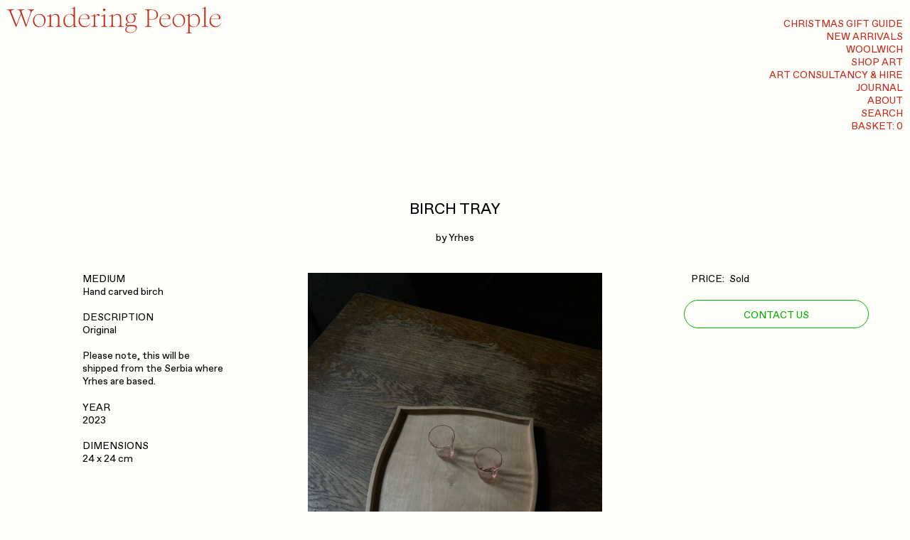

--- FILE ---
content_type: text/html; charset=utf-8
request_url: https://www.wonderingpeople.com/products/birch-tray
body_size: 41743
content:
<!DOCTYPE html>
<!--

Wondering People
Code by Carlos Mayo
carlosmayo.info
2025

-->
<html lang="en">
<head>
    <!-- Google Tag Manager -->
    <script>(function(w,d,s,l,i){w[l]=w[l]||[];w[l].push({'gtm.start':
    new Date().getTime(),event:'gtm.js'});var f=d.getElementsByTagName(s)[0],
    j=d.createElement(s),dl=l!='dataLayer'?'&l='+l:'';j.async=true;j.src=
    'https://www.googletagmanager.com/gtm.js?id='+i+dl;f.parentNode.insertBefore(j,f);
    })(window,document,'script','dataLayer','GTM-P9F7HZJ3');</script>
    <!-- End Google Tag Manager -->
	<meta charset="UTF-8">
	<meta http-equiv="X-UA-Compatible" content="IE=edge, chrome=1">
	<title>
		Wondering People
		— Birch Tray


	</title>
	<meta http-equiv="Content-Type" content="text/html; charset=utf-8">
	<meta http-equiv="X-UA-Compatible" content="IE=edge, chrome=1">
	<meta name="viewport" content="width=device-width, initial-scale=1.0, minimum-scale=1.0, maximum-scale=1.0, user-scalable=no, shrink-to-fit=no">
	<meta name="p:domain_verify" content="06f0ba66cccfc84c2f6be4bae096fe70”/>
    <link rel="canonical" href="https://www.wonderingpeople.com/products/birch-tray">
	<link rel="shortcut icon" href="//www.wonderingpeople.com/cdn/shop/files/wp-favicon.png?v=1655061158">
	<meta name="description" content="Original Please note, this will be shipped from the Serbia where Yrhes are based.">
	
	<link href="//www.wonderingpeople.com/cdn/shop/t/48/assets/style.css?v=131495687878130930691755248904" rel="stylesheet" type="text/css" media="all" />
	<script src="https://ajax.googleapis.com/ajax/libs/jquery/3.6.0/jquery.min.js"></script>
	<script defer src="https://ajax.googleapis.com/ajax/libs/jqueryui/1.12.1/jquery-ui.min.js"></script>
	<script src="//www.wonderingpeople.com/cdn/shop/t/48/assets/global.js?v=29492073693260634381753182124" type="text/javascript"></script>
	<script>window.performance && window.performance.mark && window.performance.mark('shopify.content_for_header.start');</script><meta name="facebook-domain-verification" content="92wwoh6qmnkdkw7hvojpcy1niac6ef">
<meta name="google-site-verification" content="vQye7zmVB1nPzVVy8KBEM-Gz0wXRJJY1qlMv0ES1hUI">
<meta id="shopify-digital-wallet" name="shopify-digital-wallet" content="/59580121226/digital_wallets/dialog">
<meta name="shopify-checkout-api-token" content="d138b43d40d9ee7ddcee0e40abc45457">
<meta id="in-context-paypal-metadata" data-shop-id="59580121226" data-venmo-supported="false" data-environment="production" data-locale="en_US" data-paypal-v4="true" data-currency="GBP">
<link rel="alternate" hreflang="x-default" href="https://www.wonderingpeople.com/products/birch-tray">
<link rel="alternate" hreflang="en-CA" href="https://www.wonderingpeople.com/en-us/products/birch-tray">
<link rel="alternate" hreflang="en-US" href="https://www.wonderingpeople.com/en-us/products/birch-tray">
<link rel="alternate" hreflang="en-AI" href="https://www.wonderingpeople.com/en-us/products/birch-tray">
<link rel="alternate" hreflang="en-AG" href="https://www.wonderingpeople.com/en-us/products/birch-tray">
<link rel="alternate" hreflang="en-AW" href="https://www.wonderingpeople.com/en-us/products/birch-tray">
<link rel="alternate" hreflang="en-BS" href="https://www.wonderingpeople.com/en-us/products/birch-tray">
<link rel="alternate" hreflang="en-BZ" href="https://www.wonderingpeople.com/en-us/products/birch-tray">
<link rel="alternate" hreflang="en-BM" href="https://www.wonderingpeople.com/en-us/products/birch-tray">
<link rel="alternate" hreflang="en-BB" href="https://www.wonderingpeople.com/en-us/products/birch-tray">
<link rel="alternate" hreflang="en-VG" href="https://www.wonderingpeople.com/en-us/products/birch-tray">
<link rel="alternate" hreflang="en-BQ" href="https://www.wonderingpeople.com/en-us/products/birch-tray">
<link rel="alternate" hreflang="en-KY" href="https://www.wonderingpeople.com/en-us/products/birch-tray">
<link rel="alternate" hreflang="en-CR" href="https://www.wonderingpeople.com/en-us/products/birch-tray">
<link rel="alternate" hreflang="en-CW" href="https://www.wonderingpeople.com/en-us/products/birch-tray">
<link rel="alternate" hreflang="en-DM" href="https://www.wonderingpeople.com/en-us/products/birch-tray">
<link rel="alternate" hreflang="en-DO" href="https://www.wonderingpeople.com/en-us/products/birch-tray">
<link rel="alternate" hreflang="en-SV" href="https://www.wonderingpeople.com/en-us/products/birch-tray">
<link rel="alternate" hreflang="en-GL" href="https://www.wonderingpeople.com/en-us/products/birch-tray">
<link rel="alternate" hreflang="en-GD" href="https://www.wonderingpeople.com/en-us/products/birch-tray">
<link rel="alternate" hreflang="en-GP" href="https://www.wonderingpeople.com/en-us/products/birch-tray">
<link rel="alternate" hreflang="en-GT" href="https://www.wonderingpeople.com/en-us/products/birch-tray">
<link rel="alternate" hreflang="en-HT" href="https://www.wonderingpeople.com/en-us/products/birch-tray">
<link rel="alternate" hreflang="en-HN" href="https://www.wonderingpeople.com/en-us/products/birch-tray">
<link rel="alternate" hreflang="en-JM" href="https://www.wonderingpeople.com/en-us/products/birch-tray">
<link rel="alternate" hreflang="en-MQ" href="https://www.wonderingpeople.com/en-us/products/birch-tray">
<link rel="alternate" hreflang="en-MX" href="https://www.wonderingpeople.com/en-us/products/birch-tray">
<link rel="alternate" hreflang="en-MS" href="https://www.wonderingpeople.com/en-us/products/birch-tray">
<link rel="alternate" hreflang="en-NI" href="https://www.wonderingpeople.com/en-us/products/birch-tray">
<link rel="alternate" hreflang="en-PA" href="https://www.wonderingpeople.com/en-us/products/birch-tray">
<link rel="alternate" hreflang="en-SX" href="https://www.wonderingpeople.com/en-us/products/birch-tray">
<link rel="alternate" hreflang="en-BL" href="https://www.wonderingpeople.com/en-us/products/birch-tray">
<link rel="alternate" hreflang="en-KN" href="https://www.wonderingpeople.com/en-us/products/birch-tray">
<link rel="alternate" hreflang="en-LC" href="https://www.wonderingpeople.com/en-us/products/birch-tray">
<link rel="alternate" hreflang="en-MF" href="https://www.wonderingpeople.com/en-us/products/birch-tray">
<link rel="alternate" hreflang="en-PM" href="https://www.wonderingpeople.com/en-us/products/birch-tray">
<link rel="alternate" hreflang="en-VC" href="https://www.wonderingpeople.com/en-us/products/birch-tray">
<link rel="alternate" hreflang="en-TT" href="https://www.wonderingpeople.com/en-us/products/birch-tray">
<link rel="alternate" hreflang="en-TC" href="https://www.wonderingpeople.com/en-us/products/birch-tray">
<link rel="alternate" type="application/json+oembed" href="https://www.wonderingpeople.com/products/birch-tray.oembed">
<script async="async" src="/checkouts/internal/preloads.js?locale=en-GB"></script>
<link rel="preconnect" href="https://shop.app" crossorigin="anonymous">
<script async="async" src="https://shop.app/checkouts/internal/preloads.js?locale=en-GB&shop_id=59580121226" crossorigin="anonymous"></script>
<script id="apple-pay-shop-capabilities" type="application/json">{"shopId":59580121226,"countryCode":"GB","currencyCode":"GBP","merchantCapabilities":["supports3DS"],"merchantId":"gid:\/\/shopify\/Shop\/59580121226","merchantName":"Wondering People","requiredBillingContactFields":["postalAddress","email","phone"],"requiredShippingContactFields":["postalAddress","email","phone"],"shippingType":"shipping","supportedNetworks":["visa","maestro","masterCard","amex","discover","elo"],"total":{"type":"pending","label":"Wondering People","amount":"1.00"},"shopifyPaymentsEnabled":true,"supportsSubscriptions":true}</script>
<script id="shopify-features" type="application/json">{"accessToken":"d138b43d40d9ee7ddcee0e40abc45457","betas":["rich-media-storefront-analytics"],"domain":"www.wonderingpeople.com","predictiveSearch":true,"shopId":59580121226,"locale":"en"}</script>
<script>var Shopify = Shopify || {};
Shopify.shop = "wonderingpeople.myshopify.com";
Shopify.locale = "en";
Shopify.currency = {"active":"GBP","rate":"1.0"};
Shopify.country = "GB";
Shopify.theme = {"name":"wondering-people-v2-38","id":182143713655,"schema_name":null,"schema_version":null,"theme_store_id":null,"role":"main"};
Shopify.theme.handle = "null";
Shopify.theme.style = {"id":null,"handle":null};
Shopify.cdnHost = "www.wonderingpeople.com/cdn";
Shopify.routes = Shopify.routes || {};
Shopify.routes.root = "/";</script>
<script type="module">!function(o){(o.Shopify=o.Shopify||{}).modules=!0}(window);</script>
<script>!function(o){function n(){var o=[];function n(){o.push(Array.prototype.slice.apply(arguments))}return n.q=o,n}var t=o.Shopify=o.Shopify||{};t.loadFeatures=n(),t.autoloadFeatures=n()}(window);</script>
<script>
  window.ShopifyPay = window.ShopifyPay || {};
  window.ShopifyPay.apiHost = "shop.app\/pay";
  window.ShopifyPay.redirectState = null;
</script>
<script id="shop-js-analytics" type="application/json">{"pageType":"product"}</script>
<script defer="defer" async type="module" src="//www.wonderingpeople.com/cdn/shopifycloud/shop-js/modules/v2/client.init-shop-cart-sync_D0dqhulL.en.esm.js"></script>
<script defer="defer" async type="module" src="//www.wonderingpeople.com/cdn/shopifycloud/shop-js/modules/v2/chunk.common_CpVO7qML.esm.js"></script>
<script type="module">
  await import("//www.wonderingpeople.com/cdn/shopifycloud/shop-js/modules/v2/client.init-shop-cart-sync_D0dqhulL.en.esm.js");
await import("//www.wonderingpeople.com/cdn/shopifycloud/shop-js/modules/v2/chunk.common_CpVO7qML.esm.js");

  window.Shopify.SignInWithShop?.initShopCartSync?.({"fedCMEnabled":true,"windoidEnabled":true});

</script>
<script>
  window.Shopify = window.Shopify || {};
  if (!window.Shopify.featureAssets) window.Shopify.featureAssets = {};
  window.Shopify.featureAssets['shop-js'] = {"shop-cart-sync":["modules/v2/client.shop-cart-sync_D9bwt38V.en.esm.js","modules/v2/chunk.common_CpVO7qML.esm.js"],"init-fed-cm":["modules/v2/client.init-fed-cm_BJ8NPuHe.en.esm.js","modules/v2/chunk.common_CpVO7qML.esm.js"],"init-shop-email-lookup-coordinator":["modules/v2/client.init-shop-email-lookup-coordinator_pVrP2-kG.en.esm.js","modules/v2/chunk.common_CpVO7qML.esm.js"],"shop-cash-offers":["modules/v2/client.shop-cash-offers_CNh7FWN-.en.esm.js","modules/v2/chunk.common_CpVO7qML.esm.js","modules/v2/chunk.modal_DKF6x0Jh.esm.js"],"init-shop-cart-sync":["modules/v2/client.init-shop-cart-sync_D0dqhulL.en.esm.js","modules/v2/chunk.common_CpVO7qML.esm.js"],"init-windoid":["modules/v2/client.init-windoid_DaoAelzT.en.esm.js","modules/v2/chunk.common_CpVO7qML.esm.js"],"shop-toast-manager":["modules/v2/client.shop-toast-manager_1DND8Tac.en.esm.js","modules/v2/chunk.common_CpVO7qML.esm.js"],"pay-button":["modules/v2/client.pay-button_CFeQi1r6.en.esm.js","modules/v2/chunk.common_CpVO7qML.esm.js"],"shop-button":["modules/v2/client.shop-button_Ca94MDdQ.en.esm.js","modules/v2/chunk.common_CpVO7qML.esm.js"],"shop-login-button":["modules/v2/client.shop-login-button_DPYNfp1Z.en.esm.js","modules/v2/chunk.common_CpVO7qML.esm.js","modules/v2/chunk.modal_DKF6x0Jh.esm.js"],"avatar":["modules/v2/client.avatar_BTnouDA3.en.esm.js"],"shop-follow-button":["modules/v2/client.shop-follow-button_BMKh4nJE.en.esm.js","modules/v2/chunk.common_CpVO7qML.esm.js","modules/v2/chunk.modal_DKF6x0Jh.esm.js"],"init-customer-accounts-sign-up":["modules/v2/client.init-customer-accounts-sign-up_CJXi5kRN.en.esm.js","modules/v2/client.shop-login-button_DPYNfp1Z.en.esm.js","modules/v2/chunk.common_CpVO7qML.esm.js","modules/v2/chunk.modal_DKF6x0Jh.esm.js"],"init-shop-for-new-customer-accounts":["modules/v2/client.init-shop-for-new-customer-accounts_BoBxkgWu.en.esm.js","modules/v2/client.shop-login-button_DPYNfp1Z.en.esm.js","modules/v2/chunk.common_CpVO7qML.esm.js","modules/v2/chunk.modal_DKF6x0Jh.esm.js"],"init-customer-accounts":["modules/v2/client.init-customer-accounts_DCuDTzpR.en.esm.js","modules/v2/client.shop-login-button_DPYNfp1Z.en.esm.js","modules/v2/chunk.common_CpVO7qML.esm.js","modules/v2/chunk.modal_DKF6x0Jh.esm.js"],"checkout-modal":["modules/v2/client.checkout-modal_U_3e4VxF.en.esm.js","modules/v2/chunk.common_CpVO7qML.esm.js","modules/v2/chunk.modal_DKF6x0Jh.esm.js"],"lead-capture":["modules/v2/client.lead-capture_DEgn0Z8u.en.esm.js","modules/v2/chunk.common_CpVO7qML.esm.js","modules/v2/chunk.modal_DKF6x0Jh.esm.js"],"shop-login":["modules/v2/client.shop-login_CoM5QKZ_.en.esm.js","modules/v2/chunk.common_CpVO7qML.esm.js","modules/v2/chunk.modal_DKF6x0Jh.esm.js"],"payment-terms":["modules/v2/client.payment-terms_BmrqWn8r.en.esm.js","modules/v2/chunk.common_CpVO7qML.esm.js","modules/v2/chunk.modal_DKF6x0Jh.esm.js"]};
</script>
<script>(function() {
  var isLoaded = false;
  function asyncLoad() {
    if (isLoaded) return;
    isLoaded = true;
    var urls = ["https:\/\/chimpstatic.com\/mcjs-connected\/js\/users\/f7e048214c280113f3ff6b289\/86148aa2209e3d2466bebfc60.js?shop=wonderingpeople.myshopify.com"];
    for (var i = 0; i < urls.length; i++) {
      var s = document.createElement('script');
      s.type = 'text/javascript';
      s.async = true;
      s.src = urls[i];
      var x = document.getElementsByTagName('script')[0];
      x.parentNode.insertBefore(s, x);
    }
  };
  if(window.attachEvent) {
    window.attachEvent('onload', asyncLoad);
  } else {
    window.addEventListener('load', asyncLoad, false);
  }
})();</script>
<script id="__st">var __st={"a":59580121226,"offset":0,"reqid":"1223e816-e12a-487b-a302-658c5e602204-1763853969","pageurl":"www.wonderingpeople.com\/products\/birch-tray","u":"863996e4ca3d","p":"product","rtyp":"product","rid":7798152757386};</script>
<script>window.ShopifyPaypalV4VisibilityTracking = true;</script>
<script id="captcha-bootstrap">!function(){'use strict';const t='contact',e='account',n='new_comment',o=[[t,t],['blogs',n],['comments',n],[t,'customer']],c=[[e,'customer_login'],[e,'guest_login'],[e,'recover_customer_password'],[e,'create_customer']],r=t=>t.map((([t,e])=>`form[action*='/${t}']:not([data-nocaptcha='true']) input[name='form_type'][value='${e}']`)).join(','),a=t=>()=>t?[...document.querySelectorAll(t)].map((t=>t.form)):[];function s(){const t=[...o],e=r(t);return a(e)}const i='password',u='form_key',d=['recaptcha-v3-token','g-recaptcha-response','h-captcha-response',i],f=()=>{try{return window.sessionStorage}catch{return}},m='__shopify_v',_=t=>t.elements[u];function p(t,e,n=!1){try{const o=window.sessionStorage,c=JSON.parse(o.getItem(e)),{data:r}=function(t){const{data:e,action:n}=t;return t[m]||n?{data:e,action:n}:{data:t,action:n}}(c);for(const[e,n]of Object.entries(r))t.elements[e]&&(t.elements[e].value=n);n&&o.removeItem(e)}catch(o){console.error('form repopulation failed',{error:o})}}const l='form_type',E='cptcha';function T(t){t.dataset[E]=!0}const w=window,h=w.document,L='Shopify',v='ce_forms',y='captcha';let A=!1;((t,e)=>{const n=(g='f06e6c50-85a8-45c8-87d0-21a2b65856fe',I='https://cdn.shopify.com/shopifycloud/storefront-forms-hcaptcha/ce_storefront_forms_captcha_hcaptcha.v1.5.2.iife.js',D={infoText:'Protected by hCaptcha',privacyText:'Privacy',termsText:'Terms'},(t,e,n)=>{const o=w[L][v],c=o.bindForm;if(c)return c(t,g,e,D).then(n);var r;o.q.push([[t,g,e,D],n]),r=I,A||(h.body.append(Object.assign(h.createElement('script'),{id:'captcha-provider',async:!0,src:r})),A=!0)});var g,I,D;w[L]=w[L]||{},w[L][v]=w[L][v]||{},w[L][v].q=[],w[L][y]=w[L][y]||{},w[L][y].protect=function(t,e){n(t,void 0,e),T(t)},Object.freeze(w[L][y]),function(t,e,n,w,h,L){const[v,y,A,g]=function(t,e,n){const i=e?o:[],u=t?c:[],d=[...i,...u],f=r(d),m=r(i),_=r(d.filter((([t,e])=>n.includes(e))));return[a(f),a(m),a(_),s()]}(w,h,L),I=t=>{const e=t.target;return e instanceof HTMLFormElement?e:e&&e.form},D=t=>v().includes(t);t.addEventListener('submit',(t=>{const e=I(t);if(!e)return;const n=D(e)&&!e.dataset.hcaptchaBound&&!e.dataset.recaptchaBound,o=_(e),c=g().includes(e)&&(!o||!o.value);(n||c)&&t.preventDefault(),c&&!n&&(function(t){try{if(!f())return;!function(t){const e=f();if(!e)return;const n=_(t);if(!n)return;const o=n.value;o&&e.removeItem(o)}(t);const e=Array.from(Array(32),(()=>Math.random().toString(36)[2])).join('');!function(t,e){_(t)||t.append(Object.assign(document.createElement('input'),{type:'hidden',name:u})),t.elements[u].value=e}(t,e),function(t,e){const n=f();if(!n)return;const o=[...t.querySelectorAll(`input[type='${i}']`)].map((({name:t})=>t)),c=[...d,...o],r={};for(const[a,s]of new FormData(t).entries())c.includes(a)||(r[a]=s);n.setItem(e,JSON.stringify({[m]:1,action:t.action,data:r}))}(t,e)}catch(e){console.error('failed to persist form',e)}}(e),e.submit())}));const S=(t,e)=>{t&&!t.dataset[E]&&(n(t,e.some((e=>e===t))),T(t))};for(const o of['focusin','change'])t.addEventListener(o,(t=>{const e=I(t);D(e)&&S(e,y())}));const B=e.get('form_key'),M=e.get(l),P=B&&M;t.addEventListener('DOMContentLoaded',(()=>{const t=y();if(P)for(const e of t)e.elements[l].value===M&&p(e,B);[...new Set([...A(),...v().filter((t=>'true'===t.dataset.shopifyCaptcha))])].forEach((e=>S(e,t)))}))}(h,new URLSearchParams(w.location.search),n,t,e,['guest_login'])})(!0,!0)}();</script>
<script integrity="sha256-52AcMU7V7pcBOXWImdc/TAGTFKeNjmkeM1Pvks/DTgc=" data-source-attribution="shopify.loadfeatures" defer="defer" src="//www.wonderingpeople.com/cdn/shopifycloud/storefront/assets/storefront/load_feature-81c60534.js" crossorigin="anonymous"></script>
<script crossorigin="anonymous" defer="defer" src="//www.wonderingpeople.com/cdn/shopifycloud/storefront/assets/shopify_pay/storefront-65b4c6d7.js?v=20250812"></script>
<script data-source-attribution="shopify.dynamic_checkout.dynamic.init">var Shopify=Shopify||{};Shopify.PaymentButton=Shopify.PaymentButton||{isStorefrontPortableWallets:!0,init:function(){window.Shopify.PaymentButton.init=function(){};var t=document.createElement("script");t.src="https://www.wonderingpeople.com/cdn/shopifycloud/portable-wallets/latest/portable-wallets.en.js",t.type="module",document.head.appendChild(t)}};
</script>
<script data-source-attribution="shopify.dynamic_checkout.buyer_consent">
  function portableWalletsHideBuyerConsent(e){var t=document.getElementById("shopify-buyer-consent"),n=document.getElementById("shopify-subscription-policy-button");t&&n&&(t.classList.add("hidden"),t.setAttribute("aria-hidden","true"),n.removeEventListener("click",e))}function portableWalletsShowBuyerConsent(e){var t=document.getElementById("shopify-buyer-consent"),n=document.getElementById("shopify-subscription-policy-button");t&&n&&(t.classList.remove("hidden"),t.removeAttribute("aria-hidden"),n.addEventListener("click",e))}window.Shopify?.PaymentButton&&(window.Shopify.PaymentButton.hideBuyerConsent=portableWalletsHideBuyerConsent,window.Shopify.PaymentButton.showBuyerConsent=portableWalletsShowBuyerConsent);
</script>
<script data-source-attribution="shopify.dynamic_checkout.cart.bootstrap">document.addEventListener("DOMContentLoaded",(function(){function t(){return document.querySelector("shopify-accelerated-checkout-cart, shopify-accelerated-checkout")}if(t())Shopify.PaymentButton.init();else{new MutationObserver((function(e,n){t()&&(Shopify.PaymentButton.init(),n.disconnect())})).observe(document.body,{childList:!0,subtree:!0})}}));
</script>
<link id="shopify-accelerated-checkout-styles" rel="stylesheet" media="screen" href="https://www.wonderingpeople.com/cdn/shopifycloud/portable-wallets/latest/accelerated-checkout-backwards-compat.css" crossorigin="anonymous">
<style id="shopify-accelerated-checkout-cart">
        #shopify-buyer-consent {
  margin-top: 1em;
  display: inline-block;
  width: 100%;
}

#shopify-buyer-consent.hidden {
  display: none;
}

#shopify-subscription-policy-button {
  background: none;
  border: none;
  padding: 0;
  text-decoration: underline;
  font-size: inherit;
  cursor: pointer;
}

#shopify-subscription-policy-button::before {
  box-shadow: none;
}

      </style>

<script>window.performance && window.performance.mark && window.performance.mark('shopify.content_for_header.end');</script>
	<meta name="format-detection" content="telephone=no">
	<meta name="format-detection" content="date=no">
	<meta name="format-detection" content="address=no">
	<meta name="format-detection" content="email=no">
	<style>
		:root{
			--c-bg: #fffffa;
		}
	</style>
  <!-- Trackdesk tracker begin -->
<script async src="//cdn.trackdesk.com/tracking.js"></script>
<script>
  (function(t,d,k){(t[k]=t[k]||[]).push(d);t[d]=t[d]||t[k].f||function(){(t[d].q=t[d].q||[]).push(arguments)}})(window,"trackdesk","TrackdeskObject");

 trackdesk('scheme', 'click');
</script>
<!-- Trackdesk tracker end -->
<script src="https://cdn.shopify.com/extensions/fcdee337-e38a-46ab-8701-322049b6a253/subbox-subscriptions-2/assets/one-subscription.js" type="text/javascript" defer="defer"></script>
<link href="https://cdn.shopify.com/extensions/fcdee337-e38a-46ab-8701-322049b6a253/subbox-subscriptions-2/assets/one-subscription.css" rel="stylesheet" type="text/css" media="all">
<meta property="og:image" content="https://cdn.shopify.com/s/files/1/0595/8012/1226/files/IMG-6821.jpg?v=1697644217" />
<meta property="og:image:secure_url" content="https://cdn.shopify.com/s/files/1/0595/8012/1226/files/IMG-6821.jpg?v=1697644217" />
<meta property="og:image:width" content="3024" />
<meta property="og:image:height" content="4032" />
<link href="https://monorail-edge.shopifysvc.com" rel="dns-prefetch">
<script>(function(){if ("sendBeacon" in navigator && "performance" in window) {try {var session_token_from_headers = performance.getEntriesByType('navigation')[0].serverTiming.find(x => x.name == '_s').description;} catch {var session_token_from_headers = undefined;}var session_cookie_matches = document.cookie.match(/_shopify_s=([^;]*)/);var session_token_from_cookie = session_cookie_matches && session_cookie_matches.length === 2 ? session_cookie_matches[1] : "";var session_token = session_token_from_headers || session_token_from_cookie || "";function handle_abandonment_event(e) {var entries = performance.getEntries().filter(function(entry) {return /monorail-edge.shopifysvc.com/.test(entry.name);});if (!window.abandonment_tracked && entries.length === 0) {window.abandonment_tracked = true;var currentMs = Date.now();var navigation_start = performance.timing.navigationStart;var payload = {shop_id: 59580121226,url: window.location.href,navigation_start,duration: currentMs - navigation_start,session_token,page_type: "product"};window.navigator.sendBeacon("https://monorail-edge.shopifysvc.com/v1/produce", JSON.stringify({schema_id: "online_store_buyer_site_abandonment/1.1",payload: payload,metadata: {event_created_at_ms: currentMs,event_sent_at_ms: currentMs}}));}}window.addEventListener('pagehide', handle_abandonment_event);}}());</script>
<script id="web-pixels-manager-setup">(function e(e,d,r,n,o){if(void 0===o&&(o={}),!Boolean(null===(a=null===(i=window.Shopify)||void 0===i?void 0:i.analytics)||void 0===a?void 0:a.replayQueue)){var i,a;window.Shopify=window.Shopify||{};var t=window.Shopify;t.analytics=t.analytics||{};var s=t.analytics;s.replayQueue=[],s.publish=function(e,d,r){return s.replayQueue.push([e,d,r]),!0};try{self.performance.mark("wpm:start")}catch(e){}var l=function(){var e={modern:/Edge?\/(1{2}[4-9]|1[2-9]\d|[2-9]\d{2}|\d{4,})\.\d+(\.\d+|)|Firefox\/(1{2}[4-9]|1[2-9]\d|[2-9]\d{2}|\d{4,})\.\d+(\.\d+|)|Chrom(ium|e)\/(9{2}|\d{3,})\.\d+(\.\d+|)|(Maci|X1{2}).+ Version\/(15\.\d+|(1[6-9]|[2-9]\d|\d{3,})\.\d+)([,.]\d+|)( \(\w+\)|)( Mobile\/\w+|) Safari\/|Chrome.+OPR\/(9{2}|\d{3,})\.\d+\.\d+|(CPU[ +]OS|iPhone[ +]OS|CPU[ +]iPhone|CPU IPhone OS|CPU iPad OS)[ +]+(15[._]\d+|(1[6-9]|[2-9]\d|\d{3,})[._]\d+)([._]\d+|)|Android:?[ /-](13[3-9]|1[4-9]\d|[2-9]\d{2}|\d{4,})(\.\d+|)(\.\d+|)|Android.+Firefox\/(13[5-9]|1[4-9]\d|[2-9]\d{2}|\d{4,})\.\d+(\.\d+|)|Android.+Chrom(ium|e)\/(13[3-9]|1[4-9]\d|[2-9]\d{2}|\d{4,})\.\d+(\.\d+|)|SamsungBrowser\/([2-9]\d|\d{3,})\.\d+/,legacy:/Edge?\/(1[6-9]|[2-9]\d|\d{3,})\.\d+(\.\d+|)|Firefox\/(5[4-9]|[6-9]\d|\d{3,})\.\d+(\.\d+|)|Chrom(ium|e)\/(5[1-9]|[6-9]\d|\d{3,})\.\d+(\.\d+|)([\d.]+$|.*Safari\/(?![\d.]+ Edge\/[\d.]+$))|(Maci|X1{2}).+ Version\/(10\.\d+|(1[1-9]|[2-9]\d|\d{3,})\.\d+)([,.]\d+|)( \(\w+\)|)( Mobile\/\w+|) Safari\/|Chrome.+OPR\/(3[89]|[4-9]\d|\d{3,})\.\d+\.\d+|(CPU[ +]OS|iPhone[ +]OS|CPU[ +]iPhone|CPU IPhone OS|CPU iPad OS)[ +]+(10[._]\d+|(1[1-9]|[2-9]\d|\d{3,})[._]\d+)([._]\d+|)|Android:?[ /-](13[3-9]|1[4-9]\d|[2-9]\d{2}|\d{4,})(\.\d+|)(\.\d+|)|Mobile Safari.+OPR\/([89]\d|\d{3,})\.\d+\.\d+|Android.+Firefox\/(13[5-9]|1[4-9]\d|[2-9]\d{2}|\d{4,})\.\d+(\.\d+|)|Android.+Chrom(ium|e)\/(13[3-9]|1[4-9]\d|[2-9]\d{2}|\d{4,})\.\d+(\.\d+|)|Android.+(UC? ?Browser|UCWEB|U3)[ /]?(15\.([5-9]|\d{2,})|(1[6-9]|[2-9]\d|\d{3,})\.\d+)\.\d+|SamsungBrowser\/(5\.\d+|([6-9]|\d{2,})\.\d+)|Android.+MQ{2}Browser\/(14(\.(9|\d{2,})|)|(1[5-9]|[2-9]\d|\d{3,})(\.\d+|))(\.\d+|)|K[Aa][Ii]OS\/(3\.\d+|([4-9]|\d{2,})\.\d+)(\.\d+|)/},d=e.modern,r=e.legacy,n=navigator.userAgent;return n.match(d)?"modern":n.match(r)?"legacy":"unknown"}(),u="modern"===l?"modern":"legacy",c=(null!=n?n:{modern:"",legacy:""})[u],f=function(e){return[e.baseUrl,"/wpm","/b",e.hashVersion,"modern"===e.buildTarget?"m":"l",".js"].join("")}({baseUrl:d,hashVersion:r,buildTarget:u}),m=function(e){var d=e.version,r=e.bundleTarget,n=e.surface,o=e.pageUrl,i=e.monorailEndpoint;return{emit:function(e){var a=e.status,t=e.errorMsg,s=(new Date).getTime(),l=JSON.stringify({metadata:{event_sent_at_ms:s},events:[{schema_id:"web_pixels_manager_load/3.1",payload:{version:d,bundle_target:r,page_url:o,status:a,surface:n,error_msg:t},metadata:{event_created_at_ms:s}}]});if(!i)return console&&console.warn&&console.warn("[Web Pixels Manager] No Monorail endpoint provided, skipping logging."),!1;try{return self.navigator.sendBeacon.bind(self.navigator)(i,l)}catch(e){}var u=new XMLHttpRequest;try{return u.open("POST",i,!0),u.setRequestHeader("Content-Type","text/plain"),u.send(l),!0}catch(e){return console&&console.warn&&console.warn("[Web Pixels Manager] Got an unhandled error while logging to Monorail."),!1}}}}({version:r,bundleTarget:l,surface:e.surface,pageUrl:self.location.href,monorailEndpoint:e.monorailEndpoint});try{o.browserTarget=l,function(e){var d=e.src,r=e.async,n=void 0===r||r,o=e.onload,i=e.onerror,a=e.sri,t=e.scriptDataAttributes,s=void 0===t?{}:t,l=document.createElement("script"),u=document.querySelector("head"),c=document.querySelector("body");if(l.async=n,l.src=d,a&&(l.integrity=a,l.crossOrigin="anonymous"),s)for(var f in s)if(Object.prototype.hasOwnProperty.call(s,f))try{l.dataset[f]=s[f]}catch(e){}if(o&&l.addEventListener("load",o),i&&l.addEventListener("error",i),u)u.appendChild(l);else{if(!c)throw new Error("Did not find a head or body element to append the script");c.appendChild(l)}}({src:f,async:!0,onload:function(){if(!function(){var e,d;return Boolean(null===(d=null===(e=window.Shopify)||void 0===e?void 0:e.analytics)||void 0===d?void 0:d.initialized)}()){var d=window.webPixelsManager.init(e)||void 0;if(d){var r=window.Shopify.analytics;r.replayQueue.forEach((function(e){var r=e[0],n=e[1],o=e[2];d.publishCustomEvent(r,n,o)})),r.replayQueue=[],r.publish=d.publishCustomEvent,r.visitor=d.visitor,r.initialized=!0}}},onerror:function(){return m.emit({status:"failed",errorMsg:"".concat(f," has failed to load")})},sri:function(e){var d=/^sha384-[A-Za-z0-9+/=]+$/;return"string"==typeof e&&d.test(e)}(c)?c:"",scriptDataAttributes:o}),m.emit({status:"loading"})}catch(e){m.emit({status:"failed",errorMsg:(null==e?void 0:e.message)||"Unknown error"})}}})({shopId: 59580121226,storefrontBaseUrl: "https://www.wonderingpeople.com",extensionsBaseUrl: "https://extensions.shopifycdn.com/cdn/shopifycloud/web-pixels-manager",monorailEndpoint: "https://monorail-edge.shopifysvc.com/unstable/produce_batch",surface: "storefront-renderer",enabledBetaFlags: ["2dca8a86"],webPixelsConfigList: [{"id":"2066547063","configuration":"{\"config\":\"{\\\"google_tag_ids\\\":[\\\"G-8Z2PTRYXXZ\\\",\\\"GT-K82QB3V9\\\",\\\"GT-PZVZ2LVT\\\"],\\\"target_country\\\":\\\"ZZ\\\",\\\"gtag_events\\\":[{\\\"type\\\":\\\"search\\\",\\\"action_label\\\":[\\\"G-8Z2PTRYXXZ\\\",\\\"AW-17354832057\\\/VlN8CL6Qi4IbELnxttNA\\\",\\\"AW-17354832057\\\",\\\"MC-YH2LBRW19J\\\"]},{\\\"type\\\":\\\"begin_checkout\\\",\\\"action_label\\\":[\\\"G-8Z2PTRYXXZ\\\",\\\"AW-17354832057\\\/GqBbCLKQi4IbELnxttNA\\\",\\\"AW-17354832057\\\",\\\"MC-YH2LBRW19J\\\"]},{\\\"type\\\":\\\"view_item\\\",\\\"action_label\\\":[\\\"G-8Z2PTRYXXZ\\\",\\\"AW-17354832057\\\/OgruCLuQi4IbELnxttNA\\\",\\\"MC-YH2LBRW19J\\\",\\\"AW-17354832057\\\"]},{\\\"type\\\":\\\"purchase\\\",\\\"action_label\\\":[\\\"G-8Z2PTRYXXZ\\\",\\\"AW-17354832057\\\/yZxfCK-Qi4IbELnxttNA\\\",\\\"MC-YH2LBRW19J\\\",\\\"AW-17354832057\\\"]},{\\\"type\\\":\\\"page_view\\\",\\\"action_label\\\":[\\\"G-8Z2PTRYXXZ\\\",\\\"AW-17354832057\\\/HRazCLiQi4IbELnxttNA\\\",\\\"MC-YH2LBRW19J\\\",\\\"AW-17354832057\\\"]},{\\\"type\\\":\\\"add_payment_info\\\",\\\"action_label\\\":[\\\"G-8Z2PTRYXXZ\\\",\\\"AW-17354832057\\\/X3_KCLHoi4IbELnxttNA\\\",\\\"AW-17354832057\\\",\\\"MC-YH2LBRW19J\\\"]},{\\\"type\\\":\\\"add_to_cart\\\",\\\"action_label\\\":[\\\"G-8Z2PTRYXXZ\\\",\\\"AW-17354832057\\\/FiAdCLWQi4IbELnxttNA\\\",\\\"AW-17354832057\\\",\\\"MC-YH2LBRW19J\\\"]}],\\\"enable_monitoring_mode\\\":false}\"}","eventPayloadVersion":"v1","runtimeContext":"OPEN","scriptVersion":"b2a88bafab3e21179ed38636efcd8a93","type":"APP","apiClientId":1780363,"privacyPurposes":[],"dataSharingAdjustments":{"protectedCustomerApprovalScopes":["read_customer_address","read_customer_email","read_customer_name","read_customer_personal_data","read_customer_phone"]}},{"id":"2046787959","configuration":"{\"tagID\":\"2613366776206\"}","eventPayloadVersion":"v1","runtimeContext":"STRICT","scriptVersion":"18031546ee651571ed29edbe71a3550b","type":"APP","apiClientId":3009811,"privacyPurposes":["ANALYTICS","MARKETING","SALE_OF_DATA"],"dataSharingAdjustments":{"protectedCustomerApprovalScopes":["read_customer_address","read_customer_email","read_customer_name","read_customer_personal_data","read_customer_phone"]}},{"id":"2046755191","configuration":"{\"pixel_id\":\"889173101543779\",\"pixel_type\":\"facebook_pixel\"}","eventPayloadVersion":"v1","runtimeContext":"OPEN","scriptVersion":"ca16bc87fe92b6042fbaa3acc2fbdaa6","type":"APP","apiClientId":2329312,"privacyPurposes":["ANALYTICS","MARKETING","SALE_OF_DATA"],"dataSharingAdjustments":{"protectedCustomerApprovalScopes":["read_customer_address","read_customer_email","read_customer_name","read_customer_personal_data","read_customer_phone"]}},{"id":"151486839","eventPayloadVersion":"1","runtimeContext":"LAX","scriptVersion":"1","type":"CUSTOM","privacyPurposes":[],"name":"Trackdesk conversion script"},{"id":"shopify-app-pixel","configuration":"{}","eventPayloadVersion":"v1","runtimeContext":"STRICT","scriptVersion":"0450","apiClientId":"shopify-pixel","type":"APP","privacyPurposes":["ANALYTICS","MARKETING"]},{"id":"shopify-custom-pixel","eventPayloadVersion":"v1","runtimeContext":"LAX","scriptVersion":"0450","apiClientId":"shopify-pixel","type":"CUSTOM","privacyPurposes":["ANALYTICS","MARKETING"]}],isMerchantRequest: false,initData: {"shop":{"name":"Wondering People","paymentSettings":{"currencyCode":"GBP"},"myshopifyDomain":"wonderingpeople.myshopify.com","countryCode":"GB","storefrontUrl":"https:\/\/www.wonderingpeople.com"},"customer":null,"cart":null,"checkout":null,"productVariants":[{"price":{"amount":110.0,"currencyCode":"GBP"},"product":{"title":"Birch Tray","vendor":"Yrhes","id":"7798152757386","untranslatedTitle":"Birch Tray","url":"\/products\/birch-tray","type":""},"id":"43881170894986","image":{"src":"\/\/www.wonderingpeople.com\/cdn\/shop\/files\/IMG-6821.jpg?v=1697644217"},"sku":null,"title":"Default Title","untranslatedTitle":"Default Title"}],"purchasingCompany":null},},"https://www.wonderingpeople.com/cdn","ae1676cfwd2530674p4253c800m34e853cb",{"modern":"","legacy":""},{"shopId":"59580121226","storefrontBaseUrl":"https:\/\/www.wonderingpeople.com","extensionBaseUrl":"https:\/\/extensions.shopifycdn.com\/cdn\/shopifycloud\/web-pixels-manager","surface":"storefront-renderer","enabledBetaFlags":"[\"2dca8a86\"]","isMerchantRequest":"false","hashVersion":"ae1676cfwd2530674p4253c800m34e853cb","publish":"custom","events":"[[\"page_viewed\",{}],[\"product_viewed\",{\"productVariant\":{\"price\":{\"amount\":110.0,\"currencyCode\":\"GBP\"},\"product\":{\"title\":\"Birch Tray\",\"vendor\":\"Yrhes\",\"id\":\"7798152757386\",\"untranslatedTitle\":\"Birch Tray\",\"url\":\"\/products\/birch-tray\",\"type\":\"\"},\"id\":\"43881170894986\",\"image\":{\"src\":\"\/\/www.wonderingpeople.com\/cdn\/shop\/files\/IMG-6821.jpg?v=1697644217\"},\"sku\":null,\"title\":\"Default Title\",\"untranslatedTitle\":\"Default Title\"}}]]"});</script><script>
  window.ShopifyAnalytics = window.ShopifyAnalytics || {};
  window.ShopifyAnalytics.meta = window.ShopifyAnalytics.meta || {};
  window.ShopifyAnalytics.meta.currency = 'GBP';
  var meta = {"product":{"id":7798152757386,"gid":"gid:\/\/shopify\/Product\/7798152757386","vendor":"Yrhes","type":"","variants":[{"id":43881170894986,"price":11000,"name":"Birch Tray","public_title":null,"sku":null}],"remote":false},"page":{"pageType":"product","resourceType":"product","resourceId":7798152757386}};
  for (var attr in meta) {
    window.ShopifyAnalytics.meta[attr] = meta[attr];
  }
</script>
<script class="analytics">
  (function () {
    var customDocumentWrite = function(content) {
      var jquery = null;

      if (window.jQuery) {
        jquery = window.jQuery;
      } else if (window.Checkout && window.Checkout.$) {
        jquery = window.Checkout.$;
      }

      if (jquery) {
        jquery('body').append(content);
      }
    };

    var hasLoggedConversion = function(token) {
      if (token) {
        return document.cookie.indexOf('loggedConversion=' + token) !== -1;
      }
      return false;
    }

    var setCookieIfConversion = function(token) {
      if (token) {
        var twoMonthsFromNow = new Date(Date.now());
        twoMonthsFromNow.setMonth(twoMonthsFromNow.getMonth() + 2);

        document.cookie = 'loggedConversion=' + token + '; expires=' + twoMonthsFromNow;
      }
    }

    var trekkie = window.ShopifyAnalytics.lib = window.trekkie = window.trekkie || [];
    if (trekkie.integrations) {
      return;
    }
    trekkie.methods = [
      'identify',
      'page',
      'ready',
      'track',
      'trackForm',
      'trackLink'
    ];
    trekkie.factory = function(method) {
      return function() {
        var args = Array.prototype.slice.call(arguments);
        args.unshift(method);
        trekkie.push(args);
        return trekkie;
      };
    };
    for (var i = 0; i < trekkie.methods.length; i++) {
      var key = trekkie.methods[i];
      trekkie[key] = trekkie.factory(key);
    }
    trekkie.load = function(config) {
      trekkie.config = config || {};
      trekkie.config.initialDocumentCookie = document.cookie;
      var first = document.getElementsByTagName('script')[0];
      var script = document.createElement('script');
      script.type = 'text/javascript';
      script.onerror = function(e) {
        var scriptFallback = document.createElement('script');
        scriptFallback.type = 'text/javascript';
        scriptFallback.onerror = function(error) {
                var Monorail = {
      produce: function produce(monorailDomain, schemaId, payload) {
        var currentMs = new Date().getTime();
        var event = {
          schema_id: schemaId,
          payload: payload,
          metadata: {
            event_created_at_ms: currentMs,
            event_sent_at_ms: currentMs
          }
        };
        return Monorail.sendRequest("https://" + monorailDomain + "/v1/produce", JSON.stringify(event));
      },
      sendRequest: function sendRequest(endpointUrl, payload) {
        // Try the sendBeacon API
        if (window && window.navigator && typeof window.navigator.sendBeacon === 'function' && typeof window.Blob === 'function' && !Monorail.isIos12()) {
          var blobData = new window.Blob([payload], {
            type: 'text/plain'
          });

          if (window.navigator.sendBeacon(endpointUrl, blobData)) {
            return true;
          } // sendBeacon was not successful

        } // XHR beacon

        var xhr = new XMLHttpRequest();

        try {
          xhr.open('POST', endpointUrl);
          xhr.setRequestHeader('Content-Type', 'text/plain');
          xhr.send(payload);
        } catch (e) {
          console.log(e);
        }

        return false;
      },
      isIos12: function isIos12() {
        return window.navigator.userAgent.lastIndexOf('iPhone; CPU iPhone OS 12_') !== -1 || window.navigator.userAgent.lastIndexOf('iPad; CPU OS 12_') !== -1;
      }
    };
    Monorail.produce('monorail-edge.shopifysvc.com',
      'trekkie_storefront_load_errors/1.1',
      {shop_id: 59580121226,
      theme_id: 182143713655,
      app_name: "storefront",
      context_url: window.location.href,
      source_url: "//www.wonderingpeople.com/cdn/s/trekkie.storefront.3c703df509f0f96f3237c9daa54e2777acf1a1dd.min.js"});

        };
        scriptFallback.async = true;
        scriptFallback.src = '//www.wonderingpeople.com/cdn/s/trekkie.storefront.3c703df509f0f96f3237c9daa54e2777acf1a1dd.min.js';
        first.parentNode.insertBefore(scriptFallback, first);
      };
      script.async = true;
      script.src = '//www.wonderingpeople.com/cdn/s/trekkie.storefront.3c703df509f0f96f3237c9daa54e2777acf1a1dd.min.js';
      first.parentNode.insertBefore(script, first);
    };
    trekkie.load(
      {"Trekkie":{"appName":"storefront","development":false,"defaultAttributes":{"shopId":59580121226,"isMerchantRequest":null,"themeId":182143713655,"themeCityHash":"1091102554222979047","contentLanguage":"en","currency":"GBP","eventMetadataId":"29522eb4-8c0f-4f34-81d8-64b5def8d8e3"},"isServerSideCookieWritingEnabled":true,"monorailRegion":"shop_domain","enabledBetaFlags":["f0df213a"]},"Session Attribution":{},"S2S":{"facebookCapiEnabled":true,"source":"trekkie-storefront-renderer","apiClientId":580111}}
    );

    var loaded = false;
    trekkie.ready(function() {
      if (loaded) return;
      loaded = true;

      window.ShopifyAnalytics.lib = window.trekkie;

      var originalDocumentWrite = document.write;
      document.write = customDocumentWrite;
      try { window.ShopifyAnalytics.merchantGoogleAnalytics.call(this); } catch(error) {};
      document.write = originalDocumentWrite;

      window.ShopifyAnalytics.lib.page(null,{"pageType":"product","resourceType":"product","resourceId":7798152757386,"shopifyEmitted":true});

      var match = window.location.pathname.match(/checkouts\/(.+)\/(thank_you|post_purchase)/)
      var token = match? match[1]: undefined;
      if (!hasLoggedConversion(token)) {
        setCookieIfConversion(token);
        window.ShopifyAnalytics.lib.track("Viewed Product",{"currency":"GBP","variantId":43881170894986,"productId":7798152757386,"productGid":"gid:\/\/shopify\/Product\/7798152757386","name":"Birch Tray","price":"110.00","sku":null,"brand":"Yrhes","variant":null,"category":"","nonInteraction":true,"remote":false},undefined,undefined,{"shopifyEmitted":true});
      window.ShopifyAnalytics.lib.track("monorail:\/\/trekkie_storefront_viewed_product\/1.1",{"currency":"GBP","variantId":43881170894986,"productId":7798152757386,"productGid":"gid:\/\/shopify\/Product\/7798152757386","name":"Birch Tray","price":"110.00","sku":null,"brand":"Yrhes","variant":null,"category":"","nonInteraction":true,"remote":false,"referer":"https:\/\/www.wonderingpeople.com\/products\/birch-tray"});
      }
    });


        var eventsListenerScript = document.createElement('script');
        eventsListenerScript.async = true;
        eventsListenerScript.src = "//www.wonderingpeople.com/cdn/shopifycloud/storefront/assets/shop_events_listener-3da45d37.js";
        document.getElementsByTagName('head')[0].appendChild(eventsListenerScript);

})();</script>
<script
  defer
  src="https://www.wonderingpeople.com/cdn/shopifycloud/perf-kit/shopify-perf-kit-2.1.2.min.js"
  data-application="storefront-renderer"
  data-shop-id="59580121226"
  data-render-region="gcp-us-east1"
  data-page-type="product"
  data-theme-instance-id="182143713655"
  data-theme-name=""
  data-theme-version=""
  data-monorail-region="shop_domain"
  data-resource-timing-sampling-rate="10"
  data-shs="true"
  data-shs-beacon="true"
  data-shs-export-with-fetch="true"
  data-shs-logs-sample-rate="1"
></script>
</head>
<body class="template-product
				 ">

    <!-- Google Tag Manager (noscript) -->
    <noscript><iframe src="https://www.googletagmanager.com/ns.html?id=GTM-P9F7HZJ3"
    height="0" width="0" style="display:none;visibility:hidden"></iframe></noscript>
    <!-- End Google Tag Manager (noscript) -->

	<!--Loader-->
	<div id="loader"></div>

	


	

	<!--Header-->
<header>

	<!--Home Link-->
	<a id="logo-wrapper"
		class="text-medium"
		href="https://www.wonderingpeople.com">
		<svg viewBox="0 0 1912 110.9">
	<path d="M243.9-44.3v3.8c-15.7,0-24.6,12-30.2,28.4l-42.1,123h-5.1l-41.7-112l-41.5,112h-5.1L22.2-27.3
		C18.4-36.4,15.3-40.5,0-40.5v-3.8h62.3v3.8c-17.5,0-29.7,5.7-25.3,16.6L84.3,93.6L122.2-8.2l-6.9-18.4c-3.8-9.8-7.1-14-22.4-14v-3.7
		h62.3v3.8c-17.5,0-29.7,3.8-26.6,12.4l43.7,121.3l37-108.2c3.6-10.5,2.5-25.5-23.5-25.5v-3.8H243.9z"/>
	<path d="M285.2,114.2c-30.6,0-53.4-26-53.4-55.9c0-35.9,26.2-62.5,58.3-62.5c31.9,0,54.5,23.7,54.5,55.9
		C344.6,88.3,318.7,114.2,285.2,114.2z M287.4,1.6c-25.1,0-44.1,18.8-43.9,51.7c0.2,32.2,21.1,55.2,48.6,55.2
		c21.1,0,41-16.6,40.8-52.1C332.6,25.3,313.4,1.6,287.4,1.6z"/>
	<path d="M468.1,90.3c-0.2,13.5,5.8,16.9,21.7,16.9v3.8h-55.5v-3.8c14.9,0,22-3.3,22-17.1V36.6
		c0-21.7-8.4-33.3-26.2-33.3c-11.3,0-22.6,3.5-36.8,20v66.8c0,14,4.6,17.1,21.7,17.1v3.8h-55.5v-3.8c14.9,0,22-3.1,22-17.1V15.5H359
		v-3.8c14.2,0,25.1-3.3,25.1-11.8h9.3v18.4C406.2,2.9,419.1-4,434.4-4c20.9,0,34.4,10.4,34.2,40.6L468.1,90.3z"/>
	<path d="M746,81.2c-13.5,22.4-30.6,33-54.6,33c-27,0-51-22-51-53.9c0-34.6,22.8-64.3,58.8-64.3C722-4,738,10.8,738,28.6
		c0,6.9-2,14-9.1,14h-76.7c-0.2,2.9-0.4,5.8-0.4,8.9c0,30.8,16.6,55.4,48.1,54.6c17.1-0.4,32.8-9.3,43.7-26.6L746,81.2z M652.9,39
		h63.2c6.2,0,9.5-1.6,9.5-10.9c0-15.3-12.4-28.2-30.4-28.2C671.5,0,656.9,17.1,652.9,39L652.9,39z"/>
	<path d="M821.8,12.6c-7.3,0-10-7.3-14.9-7.3c-5.8,0-11.1,6-18.4,21.1V90c0,14,4.7,17.1,21.7,17.1v3.8h-55.4v-3.8
		c14.8,0,22-3.1,22-17.1V15.5h-22.7v-3.8c14.2,0,25.1-3.3,25.1-11.8h9.3v20c7.1-14.2,15.3-24,26.6-24C832.3-4,835.8,12.6,821.8,12.6z
		"/>
	<path d="M877.5,90c0,14,4.7,17.1,21.7,17.1v3.8h-55.4v-3.8c14.9,0,22-3.1,22-17.1V15.5h-22.7v-3.8
		c14.2,0,25.1-3.3,25.1-11.8h9.3V90z M870.2-52.3c6.2,0,11.3,5.1,11.3,11.3c-0.1,6.1-5.1,10.9-11.1,10.9c-0.1,0-0.1,0-0.2,0
		c-5.9,0.1-10.7-4.5-10.9-10.4c0-0.2,0-0.3,0-0.5C859.3-47.2,864-52.3,870.2-52.3z"/>
	<path d="M1022.8,90.3c-0.2,13.5,5.8,16.9,21.7,16.9v3.8h-55.4v-3.8c14.9,0,22-3.3,22-17.1V36.6
		c0-21.7-8.4-33.3-26.2-33.3c-11.3,0-22.6,3.5-36.8,20v66.8c0,14,4.7,17.1,21.7,17.1v3.8h-55.5v-3.8c14.9,0,22-3.1,22-17.1V15.5
		h-22.7v-3.8c14.2,0,25.1-3.3,25.1-11.8h9.3v18.4C960.9,2.9,973.7-4,989-4c20.8,0,34.4,10.4,34.2,40.6L1022.8,90.3z"/>
	<path d="M1163.6,118.2c0.2,29.5-31.5,48.1-57.4,48.1c-31.3,0-47.2-13.8-47.2-31.1c0-14,13.5-23.7,25.7-29.1
		c-13.1-0.4-22.6-3.6-22.6-14.6c0-9.8,14.4-17.7,22-21.3c-12.2-6.7-19.7-19.6-19.5-33.5c0-23.7,18.6-40.8,43.7-40.8
		c21.7,0,47-5.1,54.1-5.1c3.3,0,1.1,10.4-3.3,10.6c-5.1,0.2-23.7-2-32.8-2c15.8,4.4,26.2,14.2,26.2,35c0,26.4-20.4,41.5-44.1,41.5
		c-6.1,0-12.2-1-18-2.9c-6.9,2.9-17.3,7.8-17.3,16.2C1072.9,109.8,1163.4,75.4,1163.6,118.2z M1155.2,128.8
		c0-29.1-36.4-22.8-63.7-22.4c-12.2,6-22.8,16-22.8,28.8c0,13.1,14.9,26.6,37.7,26.6C1135.6,161.9,1155.2,144.4,1155.2,128.8
		L1155.2,128.8z M1076.9,36.8c0,22.2,12.6,35.7,31.5,35.7c18.6,0,31.5-15.3,31.5-37.7c0-18.4-10.6-35.3-31.7-35.3
		C1085.1-0.4,1076.9,20,1076.9,36.8L1076.9,36.8z"/>
	<path d="M1296.8-44.3c31.7,0,55.7,16.8,55.7,46.1c0,23.7-14.4,45-53,45c-15.8,0-21.5-1.8-28.8-2.4V90
		c0,14,4.7,17.1,22.6,17.1v3.8H1237v-3.8c14.6,0,22-3.1,22-17.1V-23.5c0-14-7.5-17.1-22-17.1v-3.8H1296.8z M1340.1,2.5
		c0-27.1-17.5-43-43.9-43c-19.1,0-25.5,3.1-25.5,17.1V40c7.3,0.7,13.1,2.4,28.8,2.4C1330.1,42.4,1340.1,24.8,1340.1,2.5z"/>
	<path d="M1470.5,81.2c-13.5,22.4-30.6,33-54.6,33c-27.1,0-51-22-51-53.9c0-34.6,22.8-64.3,58.8-64.3
		c22.8,0,38.8,14.9,38.8,32.6c0,6.9-2,14-9.1,14h-76.7c-0.2,2.9-0.4,5.8-0.4,8.9c0,30.8,16.6,55.4,48.1,54.6
		c17.1-0.4,32.8-9.3,43.7-26.6L1470.5,81.2z M1377.3,39h63.2c6.2,0,9.5-1.6,9.5-10.9c0-15.3-12.4-28.2-30.4-28.2
		C1396,0,1381.3,17.1,1377.3,39z"/>
	<path d="M1536.1,114.2c-30.6,0-53.4-26-53.4-55.9c0-35.9,26.2-62.5,58.3-62.5c31.9,0,54.6,23.7,54.6,55.9
		C1595.6,88.3,1569.6,114.2,1536.1,114.2z M1538.3,1.6c-25.1,0-44.1,18.8-43.9,51.7c0.2,32.2,21.1,55.2,48.6,55.2
		c21.1,0,41-16.6,40.8-52.1C1583.6,25.3,1564.3,1.6,1538.3,1.6z"/>
	<path d="M1728.6,54.6c0,34.2-27.5,59.7-56.3,59.7c-13.7,0-24.4-2.2-35.9-12.2v50.1c0,10.4,6.4,13.3,22.4,13.3v3.6H1602
		v-3.5c14.9,0,22.4-2.9,22.4-12.9l-0.2-141.3h-22.6V7.8c14.2,0,25.3-3.3,25.3-11.8h9.5V22c11.5-18.4,26.8-26,45-26
		C1706.7-4,1728.6,15.8,1728.6,54.6z M1716.2,54.3c0-31-17.3-51.4-41.7-51.4c-14,0-28.4,9.1-38.1,25.3v55.9
		c9.1,19.1,23.1,26.4,38.1,26.4C1698.7,110.5,1716.2,89.8,1716.2,54.3z"/>
	<path d="M1779.6,94.7c0,10.2,6.4,12.6,22.4,12.6v3.6h-56.6v-3.6c14.9,0,22.4-2.4,22.4-12.9V-51.2h-22.6v-3.5
		c14.2,0,25.1-3.3,25.1-11.8h9.3V94.7z"/>
	<path d="M1920,81.2c-13.5,22.4-30.6,33-54.6,33c-27,0-51-22-51-53.9c0-34.6,22.8-64.3,58.8-64.3
		c22.8,0,38.8,14.9,38.8,32.6c0,6.9-2,14-9.1,14h-76.7c-0.2,2.9-0.4,5.8-0.4,8.9c0,30.8,16.6,55.4,48.1,54.6
		c17.1-0.4,32.8-9.3,43.7-26.6L1920,81.2z M1826.9,39h63.2c6.2,0,9.5-1.6,9.5-10.9c0-15.3-12.4-28.2-30.4-28.2
		C1845.5,0,1830.8,17.1,1826.9,39z"/>
	<path d="M608.3,86.9c0,17.3,0.9,20.4,19.7,20.4v3.6l-31.9,3.6V89c-11.5,18-26.6,25.3-44.6,25.3
		c-25.3,0-47.2-19.7-47.2-58.6c0-34.2,27.5-59.7,56.3-59.7c13.5,0,24.2,2.2,35.5,11.8v-59h-22.6v-3.6c14.2,0,25.3-3.3,25.3-11.8h9.5
		L608.3,86.9z M596.1,82.7V25.3C587,6.9,573.2-0.2,558.4-0.2c-24.2,0-41.7,20.6-41.7,56.1c0,31,17.3,51.4,41.7,51.4
		C572.2,107.3,586.3,98.5,596.1,82.7z"/>
</svg>

	</a>

	<!-- Menu wrapper -->
    <div
      id="menu-wrapper"
       class="text-medium">
      
      <!-- Menu -->
      <menu style="display: none;">

        <nav>
			<a href="/collections/christmas-gift-guide-2025"class="menu-item
							 ">CHRISTMAS GIFT GUIDE</a>
<a href="/collections/new-arrivals"class="menu-item
							 ">NEW ARRIVALS</a>
<a href="/collections/woolwich-contemporary-print-fair-2025"class="menu-item
							 ">WOOLWICH</a>
<!--Trigger-->
				<div id="trigger-menu_shop-art"
					  class="menu-item trigger-menu">SHOP ART</div>
				<div class="collapsed-menu"
					  data-target="trigger-menu_shop-art"
					  style="display: none">
					
					<a href="/collections/all">All Art</a>
					
					<a href="/blogs/artists">Meet the Artists</a>
					
					<a href="/collections/framed-works">Framed Works</a>
					
					<a href="/collections/lighting">Furniture</a>
					
					<a href="/products/gift-card">Gift Card</a>
					
					<a href="/collections/home">HOME Collection</a>
					
					<a href="/collections/objects">Objects</a>
					
					<a href="/collections/paintings">Paintings</a>
					
					<a href="/collections/photography">Photography</a>
					
					<a href="/products/postcards">Postcards</a>
					
				</div>
<!--Trigger-->
				<div id="trigger-menu_art-consultancy-amp-hire"
					  class="menu-item trigger-menu">ART CONSULTANCY & HIRE</div>
				<div class="collapsed-menu"
					  data-target="trigger-menu_art-consultancy-amp-hire"
					  style="display: none">
					
					<a href="/pages/art-consultancy">Consultancy</a>
					
					<a href="/collections/hire-artworks">Hire</a>
					
				</div>
<!--Trigger-->
				<div id="trigger-menu_journal"
					  class="menu-item trigger-menu">JOURNAL</div>
				<div class="collapsed-menu"
					  data-target="trigger-menu_journal"
					  style="display: none">
					
					<a href="/blogs/the-room-edit">The Room Edit</a>
					
					<a href="/pages/the-art-of-slowness">The Art of Slowness</a>
					
					<a href="/pages/dissonant-beauty">Dissonant Beauty</a>
					
					<a href="/pages/part-1-artist-interview-series">Part 1: Artist Interview Series</a>
					
					<a href="/pages/part-2-artist-interview-series">Part 2: Artist Interview Series</a>
					
					<a href="/pages/part-3-artist-interview-series">Part 3: Artist Interview Series</a>
					
				</div>
<a href="/pages/about"class="menu-item
							 ">ABOUT</a>

        </nav>

        <!-- Menu bottom -->
        <div id="menu-bottom">
          
            <!--Copyright-->
        	<div>
        		ALL RIGHTS RESERVED ©<br><span style="white-space: nowrap;"><a href="https://www.wonderingpeople.com/index">WONDERING PEOPLE</a>, 2025</span>
        	</div>
      
        	<!--Top Nav-->
        	<nav>
        		<a href="/pages/faqs"class="menu-link
        					 ">FAQs</a><a href="/pages/privacy"class="menu-link
        					 ">Privacy</a><a href="/pages/terms-conditions"class="menu-link
        					 ">Terms & Conditions</a><a href="https://www.instagram.com/wondering.people/"
        			target="_blank" rel="noreferrer"
        			class="menu-link
        					 ">Instagram</a>
        	</nav>

        </div>

      </menu>	
        
      <!--Search-->
<form id="search" action="/search"
		class="menu-item"
		data-target="trigger-search">
	<input type="hidden"
			 name="type"
			 value="product">
	<input type="text"
			 "
			 name="q"
			 value=""
			 placeholder="SEARCH"
			 autocorrect="off"
			 autocapitalize="off"
			 autocomplete="off"
			 spellcheck="false"
			 required="true">
  <!--<button form="search"
			 id="trigger-search"
			 type="submit"
			 >
	 Send
  </button>-->
</form>


      <!-- Menu mobile trigger -->
          <div id="trigger-menu">
            <span></span>
            <span></span>
          </div>

    	<!--Cart Link-->
		<a id="cart"
			class="menu-item"
			href="/cart">
			BASKET: <span class="cart-total mono">0</span>
		</a>

	</div>	

</header>


	<!--Content-->
	<main>
		<!--Product-->
<div id="product">

	<!--Product Title Wrapper-->
	<div id="product-title-wrapper">

		<!--Title-->
		<h2 id="product-title" class="pos-wrapper">
			<wrap>Birch Tray</wrap>
		</h2>

		<!--Author-->
		<div id="product-author" class="pos-wrapper">
			<wrap>
				by <a href="/blogs/artists/yrhes">Yrhes</a>
			</wrap>
		</div>

	</div>

	<!--Product Info-->
	<form
		id="product-form"
		action="/cart/add"
		method="post"
		enctype="multipart/form-data"
		class="product-simple"
	><!-- Content -->
			<div
				id="product-description"
				class="content clear"
			>

				<div>
					MEDIUM<br>Hand carved birch</div>

				<div>
					DESCRIPTION<br>
					 

Original</div><div>
Please note, this will be shipped from the Serbia where Yrhes are based.
				</div>

				<div>
					YEAR<br>2023</div>

				<div>
					DIMENSIONS<br>24 x 24 cm</div>

			</div>

		<!--Product Gallery-->
<div id="product-gallery">

	<!--Image-->
<picture class="picture thumbnail vertical">
	<source media="(min-width: 1921px)"
			  data-srcset="//www.wonderingpeople.com/cdn/shop/files/IMG-6821_1600x.jpg?v=1697644217">
	<source media="(min-width: 1181px) and (max-width: 1920px)"
			  data-srcset="//www.wonderingpeople.com/cdn/shop/files/IMG-6821_1200x.jpg?v=1697644217">
	<source media="(max-width: 1180px)"
			  data-srcset="//www.wonderingpeople.com/cdn/shop/files/IMG-6821_x800.jpg?v=1697644217">
	<img class="thumb"
		  src="//www.wonderingpeople.com/cdn/shop/files/IMG-6821_100x100.jpg?v=1697644217"
		  alt="Wondering People_Birch Tray_1" />
</picture>

<!--Image-->
<picture class="picture thumbnail vertical">
	<source media="(min-width: 1921px)"
			  data-srcset="//www.wonderingpeople.com/cdn/shop/files/IMG-6668_1600x.jpg?v=1697644217">
	<source media="(min-width: 1181px) and (max-width: 1920px)"
			  data-srcset="//www.wonderingpeople.com/cdn/shop/files/IMG-6668_1200x.jpg?v=1697644217">
	<source media="(max-width: 1180px)"
			  data-srcset="//www.wonderingpeople.com/cdn/shop/files/IMG-6668_x800.jpg?v=1697644217">
	<img class="thumb"
		  src="//www.wonderingpeople.com/cdn/shop/files/IMG-6668_100x100.jpg?v=1697644217"
		  alt="Wondering People_Birch Tray_2" />
</picture>

<!--Image-->
<picture class="picture thumbnail vertical">
	<source media="(min-width: 1921px)"
			  data-srcset="//www.wonderingpeople.com/cdn/shop/files/IMG-6669_1600x.jpg?v=1697644217">
	<source media="(min-width: 1181px) and (max-width: 1920px)"
			  data-srcset="//www.wonderingpeople.com/cdn/shop/files/IMG-6669_1200x.jpg?v=1697644217">
	<source media="(max-width: 1180px)"
			  data-srcset="//www.wonderingpeople.com/cdn/shop/files/IMG-6669_x800.jpg?v=1697644217">
	<img class="thumb"
		  src="//www.wonderingpeople.com/cdn/shop/files/IMG-6669_100x100.jpg?v=1697644217"
		  alt="Wondering People_Birch Tray_3" />
</picture>



</div>

<!-- Product Options -->
		<div id="product-options">

			<!-- Product Price -->
								<div
									id="product-price-wrapper"
									class="pos-wrapper product-price"
								>
									<wrap id="product-price">
										Sold
									</wrap>
								</div>
				
								<!-- Contact us -->
								<a id="add-to-cart"
									class="pill green"
									href="mailto:info@wonderingpeople.com"
									target="_blank"
									rel="noreferrer"
								>
									CONTACT US
								</a>
</div>

	</form>

</div>

<!--Related-->
<div class="related"><!--Title-->
	<h2 class="pos-wrapper">
		<wrap>
		More Artworks
		</wrap>
	</h2>

	<!--Products-->
	<div id="related-products" class="module-products module-products-all draggable">

<!--Product-->
<div
   class="
     product
     post
     pos-wrapper
     filter-category-objects
     filter-size-small 
     filter-price-30000
     "
   data-title="persephone-ashtray"
   data-price="19500"
   data-date="2511191621"
   data-pos="1"><!--Product Link-->
	<a href="/products/persephone-ashtray"
		class="product-link post-link picture-wrapper">
		<img class="thumb lazy"
	  src="//www.wonderingpeople.com/cdn/shop/files/4_100x100.webp?v=1763569336"
	  data-src="//www.wonderingpeople.com/cdn/shop/files/4_600x800.webp?v=1763569336"
	  alt="Wondering People_Perséphone Ashtray_1" />

	</a>

	<!--Product Infos-->
	<wrap class="product-infos post-infos">

		<!--Product Vendor-->
		<div class="product-author">JUSTINE MENARD</div>

		<!--Product Title-->
		<div class="product-title post-title">Perséphone Ashtray</div>

		<!--Price-->
		<div class="product-price-wrap">
  <span>£195</span>
  

</div>

	</wrap>

</div>



<!--Product-->
<div
   class="
     product
     post
     pos-wrapper
     filter-category-objects
     
     filter-price-50000
     "
   data-title="shaped-edge-gaia-plate"
   data-price="32000"
   data-date="2511180950"
   data-pos="2"><!--Product Link-->
	<a href="/products/shaped-edge-gaia-plate"
		class="product-link post-link picture-wrapper">
		<img class="thumb lazy"
	  src="//www.wonderingpeople.com/cdn/shop/files/IMG_1394_100x100.jpg?v=1763459445"
	  data-src="//www.wonderingpeople.com/cdn/shop/files/IMG_1394_600x800.jpg?v=1763459445"
	  alt="Wondering People_Shaped Edge Gaia Plate_2" />

	</a>

	<!--Product Infos-->
	<wrap class="product-infos post-infos">

		<!--Product Vendor-->
		<div class="product-author">CHARLOTTE SALT</div>

		<!--Product Title-->
		<div class="product-title post-title">Shaped Edge Gaia Plate</div>

		<!--Price-->
		<div class="product-price-wrap">
  <span>£320</span>
  

</div>

	</wrap>

</div>



<!--Product-->
<div
   class="
     product
     post
     pos-wrapper
     filter-category-objects
     
     filter-price-50000
     "
   data-title="oval-face-plate"
   data-price="32000"
   data-date="2511180948"
   data-pos="3"><!--Product Link-->
	<a href="/products/oval-face-plate"
		class="product-link post-link picture-wrapper">
		<img class="thumb lazy"
	  src="//www.wonderingpeople.com/cdn/shop/files/IMG_1397_100x100.jpg?v=1763459385"
	  data-src="//www.wonderingpeople.com/cdn/shop/files/IMG_1397_600x800.jpg?v=1763459385"
	  alt="Wondering People_Oval Face Plate_3" />

	</a>

	<!--Product Infos-->
	<wrap class="product-infos post-infos">

		<!--Product Vendor-->
		<div class="product-author">CHARLOTTE SALT</div>

		<!--Product Title-->
		<div class="product-title post-title">Oval Face Plate</div>

		<!--Price-->
		<div class="product-price-wrap">
  <span>£320</span>
  

</div>

	</wrap>

</div>



<!--Product-->
<div
   class="
     product
     post
     pos-wrapper
     filter-category-objects
     
     filter-price-30000
     "
   data-title="circular-face-plate-i"
   data-price="30000"
   data-date="2511180939"
   data-pos="4"><!--Product Link-->
	<a href="/products/circular-face-plate-i-1"
		class="product-link post-link picture-wrapper">
		<img class="thumb lazy"
	  src="//www.wonderingpeople.com/cdn/shop/files/IMG_1401_100x100.jpg?v=1763459080"
	  data-src="//www.wonderingpeople.com/cdn/shop/files/IMG_1401_600x800.jpg?v=1763459080"
	  alt="Wondering People_Circular Face Plate I_4" />

	</a>

	<!--Product Infos-->
	<wrap class="product-infos post-infos">

		<!--Product Vendor-->
		<div class="product-author">CHARLOTTE SALT</div>

		<!--Product Title-->
		<div class="product-title post-title">Circular Face Plate I</div>

		<!--Price-->
		<div class="product-price-wrap">
  <span>£300</span>
  

</div>

	</wrap>

</div>



<!--Product-->
<div
   class="
     product
     post
     pos-wrapper
     filter-category-objects
     
     filter-price-30000
     "
   data-title="circular-face-plate-ii"
   data-price="30000"
   data-date="2511172015"
   data-pos="5"><!--Product Link-->
	<a href="/products/circular-face-plate-ii-1"
		class="product-link post-link picture-wrapper">
		<img class="thumb lazy"
	  src="//www.wonderingpeople.com/cdn/shop/files/IMG_1405_100x100.jpg?v=1763410589"
	  data-src="//www.wonderingpeople.com/cdn/shop/files/IMG_1405_600x800.jpg?v=1763410589"
	  alt="Wondering People_Circular Face Plate II_5" />

	</a>

	<!--Product Infos-->
	<wrap class="product-infos post-infos">

		<!--Product Vendor-->
		<div class="product-author">CHARLOTTE SALT</div>

		<!--Product Title-->
		<div class="product-title post-title">Circular Face Plate II</div>

		<!--Price-->
		<div class="product-price-wrap">
  <span>£300</span>
  

</div>

	</wrap>

</div>



<!--Product-->
<div
   class="
     product
     post
     pos-wrapper
     filter-category-objects
     
     filter-price-30000
     "
   data-title="circular-face-plate-iii"
   data-price="30000"
   data-date="2511172013"
   data-pos="6"><!--Product Link-->
	<a href="/products/circular-face-plate-iii-1"
		class="product-link post-link picture-wrapper">
		<img class="thumb lazy"
	  src="//www.wonderingpeople.com/cdn/shop/files/IMG_1408_100x100.jpg?v=1763410466"
	  data-src="//www.wonderingpeople.com/cdn/shop/files/IMG_1408_600x800.jpg?v=1763410466"
	  alt="Wondering People_Circular Face Plate III_6" />

	</a>

	<!--Product Infos-->
	<wrap class="product-infos post-infos">

		<!--Product Vendor-->
		<div class="product-author">CHARLOTTE SALT</div>

		<!--Product Title-->
		<div class="product-title post-title">Circular Face Plate III</div>

		<!--Price-->
		<div class="product-price-wrap">
  <span>£300</span>
  

</div>

	</wrap>

</div>



<!--Product-->
<div
   class="
     product
     post
     pos-wrapper
     filter-category-objects
     
     filter-price-30000
     "
   data-title="ripple-edge-plate-i"
   data-price="27000"
   data-date="2511172012"
   data-pos="7"><!--Product Link-->
	<a href="/products/ripple-edge-plate-i"
		class="product-link post-link picture-wrapper">
		<img class="thumb lazy"
	  src="//www.wonderingpeople.com/cdn/shop/files/IMG_1732_100x100.jpg?v=1763410364"
	  data-src="//www.wonderingpeople.com/cdn/shop/files/IMG_1732_600x800.jpg?v=1763410364"
	  alt="Wondering People_Ripple Edge Plate I_7" />

	</a>

	<!--Product Infos-->
	<wrap class="product-infos post-infos">

		<!--Product Vendor-->
		<div class="product-author">CHARLOTTE SALT</div>

		<!--Product Title-->
		<div class="product-title post-title">Ripple Edge Plate I</div>

		<!--Price-->
		<div class="product-price-wrap">
  <span>£270</span>
  

</div>

	</wrap>

</div>



<!--Product-->
<div
   class="
     product
     post
     pos-wrapper
     filter-category-objects
     
     filter-price-30000
     "
   data-title="ripple-edge-plate-ii"
   data-price="27000"
   data-date="2511172010"
   data-pos="8"><!--Product Link-->
	<a href="/products/ripple-edge-plate-ii"
		class="product-link post-link picture-wrapper">
		<img class="thumb lazy"
	  src="//www.wonderingpeople.com/cdn/shop/files/IMG_1731_100x100.jpg?v=1763410263"
	  data-src="//www.wonderingpeople.com/cdn/shop/files/IMG_1731_600x800.jpg?v=1763410263"
	  alt="Wondering People_Ripple Edge Plate II_8" />

	</a>

	<!--Product Infos-->
	<wrap class="product-infos post-infos">

		<!--Product Vendor-->
		<div class="product-author">CHARLOTTE SALT</div>

		<!--Product Title-->
		<div class="product-title post-title">Ripple Edge Plate II</div>

		<!--Price-->
		<div class="product-price-wrap">
  <span>£270</span>
  

</div>

	</wrap>

</div>



<!--Product-->
<div
   class="
     product
     post
     pos-wrapper
     filter-category-objects
     filter-size-small 
     filter-price-15000
     "
   data-title="runner-ducks-christmas-decoration"
   data-price="1700"
   data-date="2511141934"
   data-pos="9"><!--Product Link-->
	<a href="/products/runner-ducks-decoration"
		class="product-link post-link picture-wrapper">
		<img class="thumb lazy"
	  src="//www.wonderingpeople.com/cdn/shop/files/Runner_Ducks_01_100x100.jpg?v=1732623427"
	  data-src="//www.wonderingpeople.com/cdn/shop/files/Runner_Ducks_01_600x800.jpg?v=1732623427"
	  alt="Wondering People_Runner Ducks Christmas Decoration_9" />

	</a>

	<!--Product Infos-->
	<wrap class="product-infos post-infos">

		<!--Product Vendor-->
		<div class="product-author">BEC KIRBY</div>

		<!--Product Title-->
		<div class="product-title post-title">Runner Ducks Christmas Decoration</div>

		<!--Price-->
		<div class="product-price-wrap">
  <span>£17</span>
  

</div>

	</wrap>

</div>



<!--Product-->
<div
   class="
     product
     post
     pos-wrapper
     filter-category-objects
     filter-size-small 
     filter-price-15000
     "
   data-title="big-sun-christmas-decoration"
   data-price="1500"
   data-date="2511141933"
   data-pos="10"><!--Product Link-->
	<a href="/products/big-sun-decoration"
		class="product-link post-link picture-wrapper">
		<img class="thumb lazy"
	  src="//www.wonderingpeople.com/cdn/shop/files/BigSun_01_100x100.jpg?v=1732623638"
	  data-src="//www.wonderingpeople.com/cdn/shop/files/BigSun_01_600x800.jpg?v=1732623638"
	  alt="Wondering People_Big Sun Christmas Decoration_10" />

	</a>

	<!--Product Infos-->
	<wrap class="product-infos post-infos">

		<!--Product Vendor-->
		<div class="product-author">BEC KIRBY</div>

		<!--Product Title-->
		<div class="product-title post-title">Big Sun Christmas Decoration</div>

		<!--Price-->
		<div class="product-price-wrap">
  <span>£15</span>
  

</div>

	</wrap>

</div>



<!--Product-->
<div
   class="
     product
     post
     pos-wrapper
     filter-category-objects
     filter-size-small 
     filter-price-15000
     "
   data-title="the-star-christmas-decoration"
   data-price="1500"
   data-date="2511141932"
   data-pos="11"><!--Product Link-->
	<a href="/products/the-star"
		class="product-link post-link picture-wrapper">
		<img class="thumb lazy"
	  src="//www.wonderingpeople.com/cdn/shop/files/Star_Decorations-72_100x100.webp?v=1763148778"
	  data-src="//www.wonderingpeople.com/cdn/shop/files/Star_Decorations-72_600x800.webp?v=1763148778"
	  alt="Wondering People_The Star Christmas Decoration_11" />

	</a>

	<!--Product Infos-->
	<wrap class="product-infos post-infos">

		<!--Product Vendor-->
		<div class="product-author">BEC KIRBY</div>

		<!--Product Title-->
		<div class="product-title post-title">The Star Christmas Decoration</div>

		<!--Price-->
		<div class="product-price-wrap">
  <span>£15</span>
  

</div>

	</wrap>

</div>



<!--Product-->
<div
   class="
     product
     post
     pos-wrapper
     filter-category-objects
     filter-size-small 
     filter-price-15000
     "
   data-title="the-pear-christmas-decoration"
   data-price="1500"
   data-date="2511141927"
   data-pos="12"><!--Product Link-->
	<a href="/products/pear"
		class="product-link post-link picture-wrapper">
		<img class="thumb lazy"
	  src="//www.wonderingpeople.com/cdn/shop/files/Decorations-66_100x100.jpg?v=1763148513"
	  data-src="//www.wonderingpeople.com/cdn/shop/files/Decorations-66_600x800.jpg?v=1763148513"
	  alt="Wondering People_The Pear Christmas Decoration_12" />

	</a>

	<!--Product Infos-->
	<wrap class="product-infos post-infos">

		<!--Product Vendor-->
		<div class="product-author">BEC KIRBY</div>

		<!--Product Title-->
		<div class="product-title post-title">The Pear Christmas Decoration</div>

		<!--Price-->
		<div class="product-price-wrap">
  <span>£15</span>
  

</div>

	</wrap>

</div>



<!--Product-->
<div
   class="
     product
     post
     pos-wrapper
     filter-category-objects
     filter-size-small 
     filter-price-15000
     "
   data-title="the-dog-christmas-decoration"
   data-price="1500"
   data-date="2511141922"
   data-pos="13"><!--Product Link-->
	<a href="/products/the-cat-copy"
		class="product-link post-link picture-wrapper">
		<img class="thumb lazy"
	  src="//www.wonderingpeople.com/cdn/shop/files/Dog_Decorations-68_100x100.webp?v=1763148210"
	  data-src="//www.wonderingpeople.com/cdn/shop/files/Dog_Decorations-68_600x800.webp?v=1763148210"
	  alt="Wondering People_The Dog Christmas Decoration_13" />

	</a>

	<!--Product Infos-->
	<wrap class="product-infos post-infos">

		<!--Product Vendor-->
		<div class="product-author">BEC KIRBY</div>

		<!--Product Title-->
		<div class="product-title post-title">The Dog Christmas Decoration</div>

		<!--Price-->
		<div class="product-price-wrap">
  <span>£15</span>
  

</div>

	</wrap>

</div>



<!--Product-->
<div
   class="
     product
     post
     pos-wrapper
     filter-category-objects
     filter-size-small 
     filter-price-15000
     "
   data-title="the-cat-christmas-decoration"
   data-price="1500"
   data-date="2511141921"
   data-pos="14"><!--Product Link-->
	<a href="/products/the-cat"
		class="product-link post-link picture-wrapper">
		<img class="thumb lazy"
	  src="//www.wonderingpeople.com/cdn/shop/files/cat_Decorations-71_100x100.webp?v=1763148281"
	  data-src="//www.wonderingpeople.com/cdn/shop/files/cat_Decorations-71_600x800.webp?v=1763148281"
	  alt="Wondering People_The Cat Christmas Decoration_14" />

	</a>

	<!--Product Infos-->
	<wrap class="product-infos post-infos">

		<!--Product Vendor-->
		<div class="product-author">BEC KIRBY</div>

		<!--Product Title-->
		<div class="product-title post-title">The Cat Christmas Decoration</div>

		<!--Price-->
		<div class="product-price-wrap">
  <span>£15</span>
  

</div>

	</wrap>

</div>



<!--Product-->
<div
   class="
     product
     post
     pos-wrapper
     filter-category-objects
     filter-size-small 
     filter-price-15000
     "
   data-title="mushrooms-christmas-decoration"
   data-price="2000"
   data-date="2511141920"
   data-pos="15"><!--Product Link-->
	<a href="/products/mushrooms"
		class="product-link post-link picture-wrapper">
		<img class="thumb lazy"
	  src="//www.wonderingpeople.com/cdn/shop/files/2.Mushrooms_Decorations-27_100x100.jpg?v=1763148043"
	  data-src="//www.wonderingpeople.com/cdn/shop/files/2.Mushrooms_Decorations-27_600x800.jpg?v=1763148043"
	  alt="Wondering People_Mushrooms Christmas Decoration_15" />

	</a>

	<!--Product Infos-->
	<wrap class="product-infos post-infos">

		<!--Product Vendor-->
		<div class="product-author">BEC KIRBY</div>

		<!--Product Title-->
		<div class="product-title post-title">Mushrooms Christmas Decoration</div>

		<!--Price-->
		<div class="product-price-wrap">
  <span>£20</span>
  

</div>

	</wrap>

</div>



<!--Product-->
<div
   class="
     product
     post
     pos-wrapper
     filter-category-objects
     filter-size-small 
     filter-price-15000
     "
   data-title="lucky-clovers-christmas-decoration"
   data-price="2200"
   data-date="2511141919"
   data-pos="16"><!--Product Link-->
	<a href="/products/lucky-clovers-decorations"
		class="product-link post-link picture-wrapper">
		<img class="thumb lazy"
	  src="//www.wonderingpeople.com/cdn/shop/files/1.Clovers_Decorations-34_100x100.jpg?v=1763147821"
	  data-src="//www.wonderingpeople.com/cdn/shop/files/1.Clovers_Decorations-34_600x800.jpg?v=1763147821"
	  alt="Wondering People_Lucky Clovers Christmas Decoration_16" />

	</a>

	<!--Product Infos-->
	<wrap class="product-infos post-infos">

		<!--Product Vendor-->
		<div class="product-author">BEC KIRBY</div>

		<!--Product Title-->
		<div class="product-title post-title">Lucky Clovers Christmas Decoration</div>

		<!--Price-->
		<div class="product-price-wrap">
  <span>£22</span>
  

</div>

	</wrap>

</div>



<!--Product-->
<div
   class="
     product
     post
     pos-wrapper
     filter-category-works-on-paper
     filter-size-small 
     filter-price-99999
     "
   data-title="holly-hocks"
   data-price="98000"
   data-date="2511111659"
   data-pos="17"><!--Product Link-->
	<a href="/products/holly-hocks"
		class="product-link post-link picture-wrapper">
		<img class="thumb lazy"
	  src="//www.wonderingpeople.com/cdn/shop/files/Hollyhocks_100x100.jpg?v=1762866225"
	  data-src="//www.wonderingpeople.com/cdn/shop/files/Hollyhocks_600x800.jpg?v=1762866225"
	  alt="Wondering People_Holly Hocks_17" />

	</a>

	<!--Product Infos-->
	<wrap class="product-infos post-infos">

		<!--Product Vendor-->
		<div class="product-author">HARRY CORY WRIGHT</div>

		<!--Product Title-->
		<div class="product-title post-title">Holly Hocks</div>

		<!--Price-->
		<div class="product-price-wrap">
  <span>£980</span>
  

</div>

	</wrap>

</div>



<!--Product-->
<div
   class="
     product
     post
     pos-wrapper
     filter-category-works-on-paper
     filter-size-small 
     filter-price-99999
     "
   data-title="shaft-of-light"
   data-price="98000"
   data-date="2511111658"
   data-pos="18"><!--Product Link-->
	<a href="/products/shaft-of-light"
		class="product-link post-link picture-wrapper">
		<img class="thumb lazy"
	  src="//www.wonderingpeople.com/cdn/shop/files/Shaft_of_Light_100x100.jpg?v=1762866226"
	  data-src="//www.wonderingpeople.com/cdn/shop/files/Shaft_of_Light_600x800.jpg?v=1762866226"
	  alt="Wondering People_Shaft Of Light_18" />

	</a>

	<!--Product Infos-->
	<wrap class="product-infos post-infos">

		<!--Product Vendor-->
		<div class="product-author">HARRY CORY WRIGHT</div>

		<!--Product Title-->
		<div class="product-title post-title">Shaft Of Light</div>

		<!--Price-->
		<div class="product-price-wrap">
  <span>£980</span>
  

</div>

	</wrap>

</div>



<!--Product-->
<div
   class="
     product
     post
     pos-wrapper
     filter-category-works-on-paper
     filter-size-small 
     filter-price-99999
     "
   data-title="sunrise-on-the-river"
   data-price="98000"
   data-date="2511111656"
   data-pos="19"><!--Product Link-->
	<a href="/products/sunrise-on-the-river"
		class="product-link post-link picture-wrapper">
		<img class="thumb lazy"
	  src="//www.wonderingpeople.com/cdn/shop/files/Sunrise_on_the_River_100x100.jpg?v=1762866224"
	  data-src="//www.wonderingpeople.com/cdn/shop/files/Sunrise_on_the_River_600x800.jpg?v=1762866224"
	  alt="Wondering People_Sunrise On The River_19" />

	</a>

	<!--Product Infos-->
	<wrap class="product-infos post-infos">

		<!--Product Vendor-->
		<div class="product-author">HARRY CORY WRIGHT</div>

		<!--Product Title-->
		<div class="product-title post-title">Sunrise On The River</div>

		<!--Price-->
		<div class="product-price-wrap">
  <span>£980</span>
  

</div>

	</wrap>

</div>



<!--Product-->
<div
   class="
     product
     post
     pos-wrapper
     filter-category-works-on-paper
     filter-size-small 
     filter-price-99999
     "
   data-title="all-day"
   data-price="98000"
   data-date="2511111655"
   data-pos="20"><!--Product Link-->
	<a href="/products/all-day"
		class="product-link post-link picture-wrapper">
		<img class="thumb lazy"
	  src="//www.wonderingpeople.com/cdn/shop/files/All_Day_100x100.jpg?v=1762866226"
	  data-src="//www.wonderingpeople.com/cdn/shop/files/All_Day_600x800.jpg?v=1762866226"
	  alt="Wondering People_All Day_20" />

	</a>

	<!--Product Infos-->
	<wrap class="product-infos post-infos">

		<!--Product Vendor-->
		<div class="product-author">HARRY CORY WRIGHT</div>

		<!--Product Title-->
		<div class="product-title post-title">All Day</div>

		<!--Price-->
		<div class="product-price-wrap">
  <span>£980</span>
  

</div>

	</wrap>

</div>



<!--Product-->
<div
   class="
     product
     post
     pos-wrapper
     filter-category-works-on-paper
     filter-size-small 
     filter-price-99999
     "
   data-title="sunlight-757"
   data-price="98000"
   data-date="2511111652"
   data-pos="21"><!--Product Link-->
	<a href="/products/sunlight-757"
		class="product-link post-link picture-wrapper">
		<img class="thumb lazy"
	  src="//www.wonderingpeople.com/cdn/shop/files/Sunlight_757_100x100.jpg?v=1762866226"
	  data-src="//www.wonderingpeople.com/cdn/shop/files/Sunlight_757_600x800.jpg?v=1762866226"
	  alt="Wondering People_Sunlight 757_21" />

	</a>

	<!--Product Infos-->
	<wrap class="product-infos post-infos">

		<!--Product Vendor-->
		<div class="product-author">HARRY CORY WRIGHT</div>

		<!--Product Title-->
		<div class="product-title post-title">Sunlight 757</div>

		<!--Price-->
		<div class="product-price-wrap">
  <span>£980</span>
  

</div>

	</wrap>

</div>



<!--Product-->
<div
   class="
     product
     post
     pos-wrapper
     filter-category-works-on-paper
     filter-size-small 
     filter-price-99999
     "
   data-title="below-the-mill"
   data-price="98000"
   data-date="2511111650"
   data-pos="22"><!--Product Link-->
	<a href="/products/below-the-mill"
		class="product-link post-link picture-wrapper">
		<img class="thumb lazy"
	  src="//www.wonderingpeople.com/cdn/shop/files/Below_The_Mill_100x100.jpg?v=1762866224"
	  data-src="//www.wonderingpeople.com/cdn/shop/files/Below_The_Mill_600x800.jpg?v=1762866224"
	  alt="Wondering People_Below The Mill_22" />

	</a>

	<!--Product Infos-->
	<wrap class="product-infos post-infos">

		<!--Product Vendor-->
		<div class="product-author">HARRY CORY WRIGHT</div>

		<!--Product Title-->
		<div class="product-title post-title">Below The Mill</div>

		<!--Price-->
		<div class="product-price-wrap">
  <span>£980</span>
  

</div>

	</wrap>

</div>



<!--Product-->
<div
   class="
     product
     post
     pos-wrapper
     filter-category-works-on-paper
     filter-size-small 
     filter-price-99999
     "
   data-title="the-fastest-part-of-the-river"
   data-price="98000"
   data-date="2511111649"
   data-pos="23"><!--Product Link-->
	<a href="/products/the-fastest-part-of-the-river"
		class="product-link post-link picture-wrapper">
		<img class="thumb lazy"
	  src="//www.wonderingpeople.com/cdn/shop/files/The_Fastest_Part_of_The_River_100x100.jpg?v=1762866225"
	  data-src="//www.wonderingpeople.com/cdn/shop/files/The_Fastest_Part_of_The_River_600x800.jpg?v=1762866225"
	  alt="Wondering People_The Fastest Part Of The River_23" />

	</a>

	<!--Product Infos-->
	<wrap class="product-infos post-infos">

		<!--Product Vendor-->
		<div class="product-author">HARRY CORY WRIGHT</div>

		<!--Product Title-->
		<div class="product-title post-title">The Fastest Part Of The River</div>

		<!--Price-->
		<div class="product-price-wrap">
  <span>£980</span>
  

</div>

	</wrap>

</div>



<!--Product-->
<div
   class="
     product
     post
     pos-wrapper
     filter-category-works-on-paper
     filter-size-small 
     filter-price-99999
     "
   data-title="the-edge-of-the-village"
   data-price="98000"
   data-date="2511111648"
   data-pos="24"><!--Product Link-->
	<a href="/products/the-edge-of-the-village"
		class="product-link post-link picture-wrapper">
		<img class="thumb lazy"
	  src="//www.wonderingpeople.com/cdn/shop/files/The_Edge_of_the_Village_100x100.jpg?v=1762866224"
	  data-src="//www.wonderingpeople.com/cdn/shop/files/The_Edge_of_the_Village_600x800.jpg?v=1762866224"
	  alt="Wondering People_The Edge of The Village_24" />

	</a>

	<!--Product Infos-->
	<wrap class="product-infos post-infos">

		<!--Product Vendor-->
		<div class="product-author">HARRY CORY WRIGHT</div>

		<!--Product Title-->
		<div class="product-title post-title">The Edge of The Village</div>

		<!--Price-->
		<div class="product-price-wrap">
  <span>£980</span>
  

</div>

	</wrap>

</div>



<!--Product-->
<div
   class="
     product
     post
     pos-wrapper
     filter-category-works-on-paper
     filter-size-small 
     filter-price-50000
     "
   data-title="sky-island-creek-745"
   data-price="40000"
   data-date="2511111634"
   data-pos="25"><!--Product Link-->
	<a href="/products/sky-island-creek-745"
		class="product-link post-link picture-wrapper">
		<img class="thumb lazy"
	  src="//www.wonderingpeople.com/cdn/shop/files/Sky_Island_Creek_745_100x100.jpg?v=1762866206"
	  data-src="//www.wonderingpeople.com/cdn/shop/files/Sky_Island_Creek_745_600x800.jpg?v=1762866206"
	  alt="Wondering People_Sky Island Creek 745_25" />

	</a>

	<!--Product Infos-->
	<wrap class="product-infos post-infos">

		<!--Product Vendor-->
		<div class="product-author">HARRY CORY WRIGHT</div>

		<!--Product Title-->
		<div class="product-title post-title">Sky Island Creek 745</div>

		<!--Price-->
		<div class="product-price-wrap">
  <span>£400</span>
  

</div>

	</wrap>

</div>



<!--Product-->
<div
   class="
     product
     post
     pos-wrapper
     filter-category-works-on-paper
     filter-size-small 
     filter-price-50000
     "
   data-title="warm-island-767"
   data-price="40000"
   data-date="2511111632"
   data-pos="26"><!--Product Link-->
	<a href="/products/warm-island-767"
		class="product-link post-link picture-wrapper">
		<img class="thumb lazy"
	  src="//www.wonderingpeople.com/cdn/shop/files/Warm_Island_767_100x100.jpg?v=1762866204"
	  data-src="//www.wonderingpeople.com/cdn/shop/files/Warm_Island_767_600x800.jpg?v=1762866204"
	  alt="Wondering People_Warm Island 767_26" />

	</a>

	<!--Product Infos-->
	<wrap class="product-infos post-infos">

		<!--Product Vendor-->
		<div class="product-author">HARRY CORY WRIGHT</div>

		<!--Product Title-->
		<div class="product-title post-title">Warm Island 767</div>

		<!--Price-->
		<div class="product-price-wrap">
  <span>£400</span>
  

</div>

	</wrap>

</div>



<!--Product-->
<div
   class="
     product
     post
     pos-wrapper
     filter-category-works-on-paper
     filter-size-small 
     filter-price-50000
     "
   data-title="red-island-768"
   data-price="40000"
   data-date="2511111630"
   data-pos="27"><!--Product Link-->
	<a href="/products/red-island-768"
		class="product-link post-link picture-wrapper">
		<img class="thumb lazy"
	  src="//www.wonderingpeople.com/cdn/shop/files/Red_Island_768_100x100.jpg?v=1762866206"
	  data-src="//www.wonderingpeople.com/cdn/shop/files/Red_Island_768_600x800.jpg?v=1762866206"
	  alt="Wondering People_Red Island 768_27" />

	</a>

	<!--Product Infos-->
	<wrap class="product-infos post-infos">

		<!--Product Vendor-->
		<div class="product-author">HARRY CORY WRIGHT</div>

		<!--Product Title-->
		<div class="product-title post-title">Red Island 768</div>

		<!--Price-->
		<div class="product-price-wrap">
  <span>£400</span>
  

</div>

	</wrap>

</div>



<!--Product-->
<div
   class="
     product
     post
     pos-wrapper
     filter-category-works-on-paper
     filter-size-small 
     filter-price-50000
     "
   data-title="saltmarsh-tides-750"
   data-price="40000"
   data-date="2511111628"
   data-pos="28"><!--Product Link-->
	<a href="/products/saltmarsh-tides-750"
		class="product-link post-link picture-wrapper">
		<img class="thumb lazy"
	  src="//www.wonderingpeople.com/cdn/shop/files/Saltmarsh_Tides_100x100.jpg?v=1762866206"
	  data-src="//www.wonderingpeople.com/cdn/shop/files/Saltmarsh_Tides_600x800.jpg?v=1762866206"
	  alt="Wondering People_Saltmarsh Tides 750_28" />

	</a>

	<!--Product Infos-->
	<wrap class="product-infos post-infos">

		<!--Product Vendor-->
		<div class="product-author">HARRY CORY WRIGHT</div>

		<!--Product Title-->
		<div class="product-title post-title">Saltmarsh Tides 750</div>

		<!--Price-->
		<div class="product-price-wrap">
  <span>£400</span>
  

</div>

	</wrap>

</div>



<!--Product-->
<div
   class="
     product
     post
     pos-wrapper
     filter-category-works-on-paper
     filter-size-small 
     filter-price-50000
     "
   data-title="island-dawn-744"
   data-price="40000"
   data-date="2511111626"
   data-pos="29"><!--Product Link-->
	<a href="/products/isalnd-dawn"
		class="product-link post-link picture-wrapper">
		<img class="thumb lazy"
	  src="//www.wonderingpeople.com/cdn/shop/files/Island_Dawn_744_100x100.jpg?v=1762866206"
	  data-src="//www.wonderingpeople.com/cdn/shop/files/Island_Dawn_744_600x800.jpg?v=1762866206"
	  alt="Wondering People_Island Dawn 744_29" />

	</a>

	<!--Product Infos-->
	<wrap class="product-infos post-infos">

		<!--Product Vendor-->
		<div class="product-author">HARRY CORY WRIGHT</div>

		<!--Product Title-->
		<div class="product-title post-title">Island Dawn 744</div>

		<!--Price-->
		<div class="product-price-wrap">
  <span>£400</span>
  

</div>

	</wrap>

</div>



<!--Product-->
<div
   class="
     product
     post
     pos-wrapper
     filter-category-works-on-paper
     filter-size-small 
     filter-price-50000
     "
   data-title="blue-sunrise-island-765"
   data-price="40000"
   data-date="2511111623"
   data-pos="30"><!--Product Link-->
	<a href="/products/blue-sunrise-island"
		class="product-link post-link picture-wrapper">
		<img class="thumb lazy"
	  src="//www.wonderingpeople.com/cdn/shop/files/Blue_Sunrise_Island_765_100x100.jpg?v=1762866204"
	  data-src="//www.wonderingpeople.com/cdn/shop/files/Blue_Sunrise_Island_765_600x800.jpg?v=1762866204"
	  alt="Wondering People_Blue Sunrise Island 765_30" />

	</a>

	<!--Product Infos-->
	<wrap class="product-infos post-infos">

		<!--Product Vendor-->
		<div class="product-author">HARRY CORY WRIGHT</div>

		<!--Product Title-->
		<div class="product-title post-title">Blue Sunrise Island 765</div>

		<!--Price-->
		<div class="product-price-wrap">
  <span>£400</span>
  

</div>

	</wrap>

</div>



<!--Product-->
<div
   class="
     product
     post
     pos-wrapper
     filter-category-works-on-paper
     filter-size-small 
     filter-price-50000
     "
   data-title="blue-island-751"
   data-price="40000"
   data-date="2511111621"
   data-pos="31"><!--Product Link-->
	<a href="/products/blue-island-751"
		class="product-link post-link picture-wrapper">
		<img class="thumb lazy"
	  src="//www.wonderingpeople.com/cdn/shop/files/Blue_Island_751_100x100.jpg?v=1762866204"
	  data-src="//www.wonderingpeople.com/cdn/shop/files/Blue_Island_751_600x800.jpg?v=1762866204"
	  alt="Wondering People_Blue Island 751_31" />

	</a>

	<!--Product Infos-->
	<wrap class="product-infos post-infos">

		<!--Product Vendor-->
		<div class="product-author">HARRY CORY WRIGHT</div>

		<!--Product Title-->
		<div class="product-title post-title">Blue Island 751</div>

		<!--Price-->
		<div class="product-price-wrap">
  <span>£400</span>
  

</div>

	</wrap>

</div>



<!--Product-->
<div
   class="
     product
     post
     pos-wrapper
     filter-category-works-on-paper
     filter-size-small 
     filter-price-50000
     "
   data-title="island-and-three-creeks-752"
   data-price="40000"
   data-date="2511111619"
   data-pos="32"><!--Product Link-->
	<a href="/products/island-and-three-creeks"
		class="product-link post-link picture-wrapper">
		<img class="thumb lazy"
	  src="//www.wonderingpeople.com/cdn/shop/files/Island_and_Three_Creeks_100x100.jpg?v=1762866208"
	  data-src="//www.wonderingpeople.com/cdn/shop/files/Island_and_Three_Creeks_600x800.jpg?v=1762866208"
	  alt="Wondering People_Island and Three Creeks 752_32" />

	</a>

	<!--Product Infos-->
	<wrap class="product-infos post-infos">

		<!--Product Vendor-->
		<div class="product-author">HARRY CORY WRIGHT</div>

		<!--Product Title-->
		<div class="product-title post-title">Island and Three Creeks 752</div>

		<!--Price-->
		<div class="product-price-wrap">
  <span>£400</span>
  

</div>

	</wrap>

</div>



<!--Product-->
<div
   class="
     product
     post
     pos-wrapper
     filter-category-paintings
     filter-size-medium 
     filter-price-99999
     filter-color-black-white"
   data-title="lucky-shoes"
   data-price="86500"
   data-date="2511111527"
   data-pos="33"><!--Product Link-->
	<a href="/products/lucky-shoes"
		class="product-link post-link picture-wrapper">
		<img class="thumb lazy"
	  src="//www.wonderingpeople.com/cdn/shop/files/17-WonderingPeople-0026_1_100x100.jpg?v=1763136928"
	  data-src="//www.wonderingpeople.com/cdn/shop/files/17-WonderingPeople-0026_1_600x800.jpg?v=1763136928"
	  alt="Wondering People_Lucky Shoes_33" />

	</a>

	<!--Product Infos-->
	<wrap class="product-infos post-infos">

		<!--Product Vendor-->
		<div class="product-author">ESKA MARSH</div>

		<!--Product Title-->
		<div class="product-title post-title">Lucky Shoes</div>

		<!--Price-->
		<div class="product-price-wrap"><span>£865</span>&thinsp;–&thinsp;<span>£1,250</span>
</div>

	</wrap>

</div>



<!--Product-->
<div
   class="
     product
     post
     pos-wrapper
     filter-category-paintings
     filter-size-medium 
     filter-price-99999
     filter-color-black-white"
   data-title="brief-encounter"
   data-price="86500"
   data-date="2511111525"
   data-pos="34"><!--Product Link-->
	<a href="/products/brief-encounter"
		class="product-link post-link picture-wrapper">
		<img class="thumb lazy"
	  src="//www.wonderingpeople.com/cdn/shop/files/IMG_6915_100x100.heic?v=1763136957"
	  data-src="//www.wonderingpeople.com/cdn/shop/files/IMG_6915_600x800.heic?v=1763136957"
	  alt="Wondering People_Brief Encounter_34" />

	</a>

	<!--Product Infos-->
	<wrap class="product-infos post-infos">

		<!--Product Vendor-->
		<div class="product-author">ESKA MARSH</div>

		<!--Product Title-->
		<div class="product-title post-title">Brief Encounter</div>

		<!--Price-->
		<div class="product-price-wrap"><span>£865</span>&thinsp;–&thinsp;<span>£1,250</span>
</div>

	</wrap>

</div>



<!--Product-->
<div
   class="
     product
     post
     pos-wrapper
     filter-category-paintings
     filter-size-medium 
     filter-price-99999
     filter-color-black-white"
   data-title="pulling-threads"
   data-price="86500"
   data-date="2511111523"
   data-pos="35"><!--Product Link-->
	<a href="/products/pulling-threads"
		class="product-link post-link picture-wrapper">
		<img class="thumb lazy"
	  src="//www.wonderingpeople.com/cdn/shop/files/IMG_6914_100x100.heic?v=1763039945"
	  data-src="//www.wonderingpeople.com/cdn/shop/files/IMG_6914_600x800.heic?v=1763039945"
	  alt="Wondering People_Pulling Threads_35" />

	</a>

	<!--Product Infos-->
	<wrap class="product-infos post-infos">

		<!--Product Vendor-->
		<div class="product-author">ESKA MARSH</div>

		<!--Product Title-->
		<div class="product-title post-title">Pulling Threads</div>

		<!--Price-->
		<div class="product-price-wrap"><span>£865</span>&thinsp;–&thinsp;<span>£1,250</span>
</div>

	</wrap>

</div>



<!--Product-->
<div
   class="
     product
     post
     pos-wrapper
     filter-category-paintings
     filter-size-medium 
     filter-price-99999
     filter-color-black-white"
   data-title="untitled-pear"
   data-price="64000"
   data-date="2511111522"
   data-pos="36"><!--Product Link-->
	<a href="/products/untitled-pear"
		class="product-link post-link picture-wrapper">
		<img class="thumb lazy"
	  src="//www.wonderingpeople.com/cdn/shop/files/Untitled_Pear_-EskaMarsh_100x100.jpg?v=1762874554"
	  data-src="//www.wonderingpeople.com/cdn/shop/files/Untitled_Pear_-EskaMarsh_600x800.jpg?v=1762874554"
	  alt="Wondering People_Untitled (Pear)_36" />

	</a>

	<!--Product Infos-->
	<wrap class="product-infos post-infos">

		<!--Product Vendor-->
		<div class="product-author">ESKA MARSH</div>

		<!--Product Title-->
		<div class="product-title post-title">Untitled (Pear)</div>

		<!--Price-->
		<div class="product-price-wrap">
  <span>£640</span>
  

</div>

	</wrap>

</div>



<!--Product-->
<div
   class="
     product
     post
     pos-wrapper
     filter-category-paintings
     filter-size-medium 
     filter-price-99999
     filter-color-black-white"
   data-title="untitled-apple"
   data-price="64000"
   data-date="2511111518"
   data-pos="37"><!--Product Link-->
	<a href="/products/untitled-apple"
		class="product-link post-link picture-wrapper">
		<img class="thumb lazy"
	  src="//www.wonderingpeople.com/cdn/shop/files/Untitled_Apple_-EskaMarsh_808c51ef-9ef5-4fe2-8a02-e47a17525164_100x100.jpg?v=1762874435"
	  data-src="//www.wonderingpeople.com/cdn/shop/files/Untitled_Apple_-EskaMarsh_808c51ef-9ef5-4fe2-8a02-e47a17525164_600x800.jpg?v=1762874435"
	  alt="Wondering People_Untitled (Apple)_37" />

	</a>

	<!--Product Infos-->
	<wrap class="product-infos post-infos">

		<!--Product Vendor-->
		<div class="product-author">ESKA MARSH</div>

		<!--Product Title-->
		<div class="product-title post-title">Untitled (Apple)</div>

		<!--Price-->
		<div class="product-price-wrap">
  <span>£640</span>
  

</div>

	</wrap>

</div>



<!--Product-->
<div
   class="
     product
     post
     pos-wrapper
     filter-category-works-on-paper
     filter-size-small 
     filter-price-30000
     "
   data-title="untitled"
   data-price="16500"
   data-date="2511111515"
   data-pos="38"><!--Product Link-->
	<a href="/products/untitled-92"
		class="product-link post-link picture-wrapper">
		<img class="thumb lazy"
	  src="//www.wonderingpeople.com/cdn/shop/files/IMG_6849_100x100.heic?v=1762874131"
	  data-src="//www.wonderingpeople.com/cdn/shop/files/IMG_6849_600x800.heic?v=1762874131"
	  alt="Wondering People_Untitled_38" />

	</a>

	<!--Product Infos-->
	<wrap class="product-infos post-infos">

		<!--Product Vendor-->
		<div class="product-author">TESS JARAY</div>

		<!--Product Title-->
		<div class="product-title post-title">Untitled</div>

		<!--Price-->
		<div class="product-price-wrap">
  <span>£165</span>
  

</div>

	</wrap>

</div>



<!--Product-->
<div
   class="
     product
     post
     pos-wrapper
     filter-category-works-on-paper
     filter-size-small 
     filter-price-50000
     "
   data-title="stacks-blue"
   data-price="33000"
   data-date="2511111514"
   data-pos="39"><!--Product Link-->
	<a href="/products/stacks-blue"
		class="product-link post-link picture-wrapper">
		<img class="thumb lazy"
	  src="//www.wonderingpeople.com/cdn/shop/files/01200809-3e53-ef11-bfe2-6045bdcfbcbf_ebcaf0d2-ee73-4557-8a15-f33561dbbc38_100x100.webp?v=1762874107"
	  data-src="//www.wonderingpeople.com/cdn/shop/files/01200809-3e53-ef11-bfe2-6045bdcfbcbf_ebcaf0d2-ee73-4557-8a15-f33561dbbc38_600x800.webp?v=1762874107"
	  alt="Wondering People_Stacks, Blue_39" />

	</a>

	<!--Product Infos-->
	<wrap class="product-infos post-infos">

		<!--Product Vendor-->
		<div class="product-author">TESS JARAY</div>

		<!--Product Title-->
		<div class="product-title post-title">Stacks, Blue</div>

		<!--Price-->
		<div class="product-price-wrap">
  <span>£330</span>
  

</div>

	</wrap>

</div>



<!--Product-->
<div
   class="
     product
     post
     pos-wrapper
     filter-category-works-on-paper
     filter-size-small 
     filter-price-50000
     "
   data-title="stacks-red"
   data-price="33000"
   data-date="2511111512"
   data-pos="40"><!--Product Link-->
	<a href="/products/stacks-red"
		class="product-link post-link picture-wrapper">
		<img class="thumb lazy"
	  src="//www.wonderingpeople.com/cdn/shop/files/01200809-3e53-ef11-bfe2-6045bdcfbcbf_100x100.webp?v=1762874034"
	  data-src="//www.wonderingpeople.com/cdn/shop/files/01200809-3e53-ef11-bfe2-6045bdcfbcbf_600x800.webp?v=1762874034"
	  alt="Wondering People_Stacks, Red_40" />

	</a>

	<!--Product Infos-->
	<wrap class="product-infos post-infos">

		<!--Product Vendor-->
		<div class="product-author">TESS JARAY</div>

		<!--Product Title-->
		<div class="product-title post-title">Stacks, Red</div>

		<!--Price-->
		<div class="product-price-wrap">
  <span>£330</span>
  

</div>

	</wrap>

</div>



<!--Product-->
<div
   class="
     product
     post
     pos-wrapper
     filter-category-works-on-paper
     filter-size-large 
     filter-price-99999
     "
   data-title="thorns-blue-on-yellow"
   data-price="82500"
   data-date="2511111511"
   data-pos="41"><!--Product Link-->
	<a href="/products/thorns-blue-on-yellow"
		class="product-link post-link picture-wrapper">
		<img class="thumb lazy"
	  src="//www.wonderingpeople.com/cdn/shop/files/Screenshot2025-09-23at12.14.24_100x100.png?v=1762873930"
	  data-src="//www.wonderingpeople.com/cdn/shop/files/Screenshot2025-09-23at12.14.24_600x800.png?v=1762873930"
	  alt="Wondering People_Thorns, Blue on Yellow_41" />

	</a>

	<!--Product Infos-->
	<wrap class="product-infos post-infos">

		<!--Product Vendor-->
		<div class="product-author">TESS JARAY</div>

		<!--Product Title-->
		<div class="product-title post-title">Thorns, Blue on Yellow</div>

		<!--Price-->
		<div class="product-price-wrap">
  <span>£825</span>
  

</div>

	</wrap>

</div>



<!--Product-->
<div
   class="
     product
     post
     pos-wrapper
     filter-category-works-on-paper
     filter-size-large 
     filter-price-99999
     "
   data-title="thorns-yellow-on-blue"
   data-price="82500"
   data-date="2511111507"
   data-pos="42"><!--Product Link-->
	<a href="/products/thorns"
		class="product-link post-link picture-wrapper">
		<img class="thumb lazy"
	  src="//www.wonderingpeople.com/cdn/shop/files/Screenshot2025-09-23at12.14.18_0ebcdac6-a010-431b-ac8e-3ef5ee3d88db_100x100.png?v=1762873746"
	  data-src="//www.wonderingpeople.com/cdn/shop/files/Screenshot2025-09-23at12.14.18_0ebcdac6-a010-431b-ac8e-3ef5ee3d88db_600x800.png?v=1762873746"
	  alt="Wondering People_Thorns, Yellow on Blue_42" />

	</a>

	<!--Product Infos-->
	<wrap class="product-infos post-infos">

		<!--Product Vendor-->
		<div class="product-author">TESS JARAY</div>

		<!--Product Title-->
		<div class="product-title post-title">Thorns, Yellow on Blue</div>

		<!--Price-->
		<div class="product-price-wrap">
  <span>£825</span>
  

</div>

	</wrap>

</div>



<!--Product-->
<div
   class="
     product
     post
     pos-wrapper
     filter-category-works-on-paper
     filter-size-large 
     filter-price-99999
     "
   data-title="dot-darker-blue"
   data-price="190000"
   data-date="2511111506"
   data-pos="43"><!--Product Link-->
	<a href="/products/dot-darker-blue"
		class="product-link post-link picture-wrapper">
		<img class="thumb lazy"
	  src="//www.wonderingpeople.com/cdn/shop/files/IMG_6908_100x100.heic?v=1762873641"
	  data-src="//www.wonderingpeople.com/cdn/shop/files/IMG_6908_600x800.heic?v=1762873641"
	  alt="Wondering People_Dot, Darker Blue_43" />

	</a>

	<!--Product Infos-->
	<wrap class="product-infos post-infos">

		<!--Product Vendor-->
		<div class="product-author">TESS JARAY</div>

		<!--Product Title-->
		<div class="product-title post-title">Dot, Darker Blue</div>

		<!--Price-->
		<div class="product-price-wrap">
  <span>£1,900</span>
  

</div>

	</wrap>

</div>



<!--Product-->
<div
   class="
     product
     post
     pos-wrapper
     filter-category-works-on-paper
     filter-size-large 
     filter-price-99999
     "
   data-title="dot-blue"
   data-price="190000"
   data-date="2511111505"
   data-pos="44"><!--Product Link-->
	<a href="/products/dot-blue"
		class="product-link post-link picture-wrapper">
		<img class="thumb lazy"
	  src="//www.wonderingpeople.com/cdn/shop/files/IMG_6907_100x100.heic?v=1762873564"
	  data-src="//www.wonderingpeople.com/cdn/shop/files/IMG_6907_600x800.heic?v=1762873564"
	  alt="Wondering People_Dot, Blue_44" />

	</a>

	<!--Product Infos-->
	<wrap class="product-infos post-infos">

		<!--Product Vendor-->
		<div class="product-author">TESS JARAY</div>

		<!--Product Title-->
		<div class="product-title post-title">Dot, Blue</div>

		<!--Price-->
		<div class="product-price-wrap">
  <span>£1,900</span>
  

</div>

	</wrap>

</div>



<!--Product-->
<div
   class="
     product
     post
     pos-wrapper
     filter-category-works-on-paper
     filter-size-medium 
     filter-price-99999
     "
   data-title="after-malevich-ii-pale-blue-and-pink"
   data-price="110000"
   data-date="2511111502"
   data-pos="45"><!--Product Link-->
	<a href="/products/after-malevich-ii"
		class="product-link post-link picture-wrapper">
		<img class="thumb lazy"
	  src="//www.wonderingpeople.com/cdn/shop/files/17-WonderingPeople-0026-3_100x100.jpg?v=1763125860"
	  data-src="//www.wonderingpeople.com/cdn/shop/files/17-WonderingPeople-0026-3_600x800.jpg?v=1763125860"
	  alt="Wondering People_After Malevich II, Pale Blue and Pink_45" />

	</a>

	<!--Product Infos-->
	<wrap class="product-infos post-infos">

		<!--Product Vendor-->
		<div class="product-author">TESS JARAY</div>

		<!--Product Title-->
		<div class="product-title post-title">After Malevich II, Pale Blue and Pink</div>

		<!--Price-->
		<div class="product-price-wrap">
  <span>£1,100</span>
  

</div>

	</wrap>

</div>



<!--Product-->
<div
   class="
     product
     post
     pos-wrapper
     filter-category-works-on-paper
     filter-size-medium 
     filter-price-99999
     "
   data-title="after-malevich-i-red-and-white"
   data-price="110000"
   data-date="2511111500"
   data-pos="46"><!--Product Link-->
	<a href="/products/after-malevich-i"
		class="product-link post-link picture-wrapper">
		<img class="thumb lazy"
	  src="//www.wonderingpeople.com/cdn/shop/files/17-WonderingPeople-0026-2_100x100.jpg?v=1763128830"
	  data-src="//www.wonderingpeople.com/cdn/shop/files/17-WonderingPeople-0026-2_600x800.jpg?v=1763128830"
	  alt="Wondering People_After Malevich I, Red and White_46" />

	</a>

	<!--Product Infos-->
	<wrap class="product-infos post-infos">

		<!--Product Vendor-->
		<div class="product-author">TESS JARAY</div>

		<!--Product Title-->
		<div class="product-title post-title">After Malevich I, Red and White</div>

		<!--Price-->
		<div class="product-price-wrap">
  <span>£1,100</span>
  

</div>

	</wrap>

</div>



<!--Product-->
<div
   class="
     product
     post
     pos-wrapper
     filter-category-works-on-paper
     filter-size-medium 
     filter-price-99999
     "
   data-title="thorns-3-pink-and-green"
   data-price="75000"
   data-date="2511111500"
   data-pos="47"><!--Product Link-->
	<a href="/products/thorns-3-pink-and-green"
		class="product-link post-link picture-wrapper">
		<img class="thumb lazy"
	  src="//www.wonderingpeople.com/cdn/shop/files/17-WonderingPeople-0012_100x100.jpg?v=1763137191"
	  data-src="//www.wonderingpeople.com/cdn/shop/files/17-WonderingPeople-0012_600x800.jpg?v=1763137191"
	  alt="Wondering People_Thorns 3, Pink and Green_47" />

	</a>

	<!--Product Infos-->
	<wrap class="product-infos post-infos">

		<!--Product Vendor-->
		<div class="product-author">TESS JARAY</div>

		<!--Product Title-->
		<div class="product-title post-title">Thorns 3, Pink and Green</div>

		<!--Price-->
		<div class="product-price-wrap">
  <span>£750</span>
  

</div>

	</wrap>

</div>



<!--Product-->
<div
   class="
     product
     post
     pos-wrapper
     filter-category-works-on-paper
     filter-size-medium 
     filter-price-99999
     "
   data-title="thorns-2-centered"
   data-price="75000"
   data-date="2511111457"
   data-pos="48"><!--Product Link-->
	<a href="/products/thorns-2-centred"
		class="product-link post-link picture-wrapper">
		<img class="thumb lazy"
	  src="//www.wonderingpeople.com/cdn/shop/files/17-WonderingPeople-0012_36b881cf-0420-49c3-8d0c-1c02945c4682_100x100.jpg?v=1763137261"
	  data-src="//www.wonderingpeople.com/cdn/shop/files/17-WonderingPeople-0012_36b881cf-0420-49c3-8d0c-1c02945c4682_600x800.jpg?v=1763137261"
	  alt="Wondering People_Thorns 2, Centered_48" />

	</a>

	<!--Product Infos-->
	<wrap class="product-infos post-infos">

		<!--Product Vendor-->
		<div class="product-author">TESS JARAY</div>

		<!--Product Title-->
		<div class="product-title post-title">Thorns 2, Centered</div>

		<!--Price-->
		<div class="product-price-wrap">
  <span>£750</span>
  

</div>

	</wrap>

</div>



<!--Product-->
<div
   class="
     product
     post
     pos-wrapper
     filter-category-works-on-paper
     filter-size-medium 
     filter-price-99999
     "
   data-title="thorns-1-pink-and-green"
   data-price="75000"
   data-date="2511111449"
   data-pos="49"><!--Product Link-->
	<a href="/products/thorns-1-pink-and-green"
		class="product-link post-link picture-wrapper">
		<img class="thumb lazy"
	  src="//www.wonderingpeople.com/cdn/shop/files/17-WonderingPeople-0012_3a96a63a-c23d-47c7-8eb6-450bd41e5bd3_100x100.jpg?v=1763137352"
	  data-src="//www.wonderingpeople.com/cdn/shop/files/17-WonderingPeople-0012_3a96a63a-c23d-47c7-8eb6-450bd41e5bd3_600x800.jpg?v=1763137352"
	  alt="Wondering People_Thorns 1, Pink and Green_49" />

	</a>

	<!--Product Infos-->
	<wrap class="product-infos post-infos">

		<!--Product Vendor-->
		<div class="product-author">TESS JARAY</div>

		<!--Product Title-->
		<div class="product-title post-title">Thorns 1, Pink and Green</div>

		<!--Price-->
		<div class="product-price-wrap">
  <span>£750</span>
  

</div>

	</wrap>

</div>



<!--Product-->
<div
   class="
     product
     post
     pos-wrapper
     filter-category-works-on-paper
     filter-size-medium 
     filter-price-99999
     "
   data-title="from-earth-and-light"
   data-price="95000"
   data-date="2511111306"
   data-pos="50"><!--Product Link-->
	<a href="/products/from-earth-and-light"
		class="product-link post-link picture-wrapper">
		<img class="thumb lazy"
	  src="//www.wonderingpeople.com/cdn/shop/files/image0_3_copy_100x100.jpg?v=1762866535"
	  data-src="//www.wonderingpeople.com/cdn/shop/files/image0_3_copy_600x800.jpg?v=1762866535"
	  alt="Wondering People_From Earth and Light_50" />

	</a>

	<!--Product Infos-->
	<wrap class="product-infos post-infos">

		<!--Product Vendor-->
		<div class="product-author">ROSE SHUCKBURGH</div>

		<!--Product Title-->
		<div class="product-title post-title">From Earth and Light</div>

		<!--Price-->
		<div class="product-price-wrap">
  <span>£950</span>
  

</div>

	</wrap>

</div>



	</div>
<!--CTA-->
<a class="pill green" href="/collections/archive">MORE Archive
</a>

</div>



		
        <!--Index-->
<div class="module module-list_wrapper pos-wrapper">

	<!--Title-->
	<h2 class="pos-wrapper">
		<wrap>Index of Artists</wrap>
	</h2>

	<!--Index-->
	<wrap class="module-list"><a href="/blogs/artists/abhishek-khedekar">Abhishek Khedekar</a><a href="/blogs/artists/alexandra-duprez">Alexandra Duprez</a><a href="/blogs/artists/ali-hewson">Ali Hewson</a><a href="/blogs/artists/andrew-pierce-scott">Andrew Pierce Scott</a><a href="/blogs/artists/anna-kora">Anna Kora</a><a href="/blogs/artists/anyaa-dev-lenczner">Anyaa Dev Lenczner</a><a href="/blogs/artists/barney-curran">Barney Curran</a><a href="/blogs/artists/bec-kirby">Bec Kirby</a><a href="/blogs/artists/ben-bradish-ellames">Ben Bradish-Ellames</a><a href="/blogs/artists/charlotte-salt">Charlotte Salt</a><a href="/blogs/artists/dea-domus">Dea Domus</a><a href="/blogs/artists/dham-srifuengfung">Dham Srifuengfung</a><a href="/blogs/artists/dominique-garraud">Dominique Garraud</a><a href="/blogs/artists/ed-burkes">Ed Burkes</a><a href="/blogs/artists/eeva-lietonen">Eeva Lietonen</a><a href="/blogs/artists/elena-bianca-zagari">Elena Bianca Zagari</a><a href="/blogs/artists/ellie-brown">Ellie Brown</a><a href="/blogs/artists/emily-kirby">Emily Kirby</a><a href="/blogs/artists/eska-marsh">Eska Marsh</a><a href="/blogs/artists/flora-wallace">Flora Wallace</a><a href="/blogs/artists/giulio-ghirardi">Giulio Ghirardi</a><a href="/blogs/artists/greg-becker">Greg Becker</a><a href="/blogs/artists/hannah-ackroyd">Hannah Ackroyd</a><a href="/blogs/artists/harry-cory-wright">Harry Cory Wright</a><a href="/blogs/artists/isla-jones">Isla Jones</a><a href="/blogs/artists/isobel-plent-das-gupta">Isobel Plent Das Gupta</a><a href="/blogs/artists/jameela-stenheden-gordon-king">Jameela Stenheden Gordon-King</a><a href="/blogs/artists/jessica-tremaine">Jessica Tremaine</a><a href="/blogs/artists/jiahe-zhang">Jiahe Zhang</a><a href="/blogs/artists/joe-gamble">Joe Gamble</a><a href="/blogs/artists/jorge-suarez-kilzi">Jorge Suárez-Kilzi</a><a href="/blogs/artists/joseph-dilnot">Joseph Dilnot</a><a href="/blogs/artists/joseph-goody">Joseph Goody</a><a href="/blogs/artists/kate-cornelius">Kate Cornelius</a><a href="/blogs/artists/kate-semple">Kate Semple</a><a href="/blogs/artists/katy-papineau">Katy Papineau</a><a href="/blogs/artists/lavinia-gallie">Lavinia Gallie</a><a href="/blogs/artists/lottie-hampson">Lottie Hampson</a><a href="/blogs/artists/mark-manzi">Mark Manzi</a><a href="/blogs/artists/maxime-rokus">Maxime Rokus</a><a href="/blogs/artists/mikael-siirila">Mikael Siirilä</a><a href="/blogs/artists/monique-robinson">Monique Robinson</a><a href="/blogs/artists/oleksandra-marston">Oleksandra Martson</a><a href="/blogs/artists/otis-blease">Otis Blease</a><a href="/blogs/artists/philip-lyons">Philip Lyons</a><a href="/blogs/artists/richard-heeps">Richard Heeps</a><a href="/blogs/artists/rie-kitagawa">Rie Kitagawa</a><a href="/blogs/artists/rose-shuckburgh">Rose Shuckburgh</a><a href="/blogs/artists/shaskia-cuaspa">Shaskia Cuaspa</a><a href="/blogs/artists/sophie-merrell">Sophie Merrell</a><a href="/blogs/artists/tom-cubbit">Tom Cubitt</a><a href="/blogs/artists/will-bruce">Will Bruce</a><a href="/blogs/artists/william-van-hoorn">William van Hoorn</a><a href="/blogs/artists/yeliza-gevorgyan">Yeliza Gevorgyan</a><a href="/blogs/artists/yiwei-xu">Yiwei Xu</a><a href="/blogs/artists/yrhes">Yrhes</a>
</wrap>

</div>

      

	</main>

    <div class="module module-newsletter">

    <svg class="logo-icon" viewBox="0 0 200 200">
		<path class="st0" d="M16.4,155.6c0.1-0.4,0.2-0.9,0.2-1.3c0.1-3.2,0.9-6.3,2.1-9.3c1.4-3.4,3-6.7,5.6-9.4c0.6-0.7,1.4-1.3,2.3-1.6
			c0.8-0.4,1.5,0.3,1.2,1.2c-0.2,0.5-0.5,1-0.8,1.4c-1.3,1.8-2.7,3.4-4,5.2c-1,1.5-2,3.1-2.8,4.8c-0.8,1.9-1.2,3.9-0.6,6
			c0.6,2.4,2.4,3.6,4.6,3.9c2,0.3,3.6-0.7,4.7-2.4c1.5-2.3,3.1-4.7,4.7-7c0.5-0.7,1.2-1.3,1.9-1.9c0.5-0.4,1.1-0.4,1.5,0.1
			c0.5,0.5,0.4,1,0,1.5c-0.7,1-1.5,1.9-2.2,2.8c-1.3,1.8-2.6,3.6-3.7,5.4c-0.5,0.9-0.9,1.9-1.1,2.9c-0.1,0.8-0.1,1.8,0.3,2.4
			c1.4,2,3.2,3.4,5.9,3.3c2.7-0.2,4.9-1.6,6.7-3.4c1.8-1.8,3.3-3.9,4.9-5.8c1.2-1.5,2.6-2.8,4.6-3.1c1.9-0.2,3.8-0.2,5.6,0.6
			c1.3,0.5,2.6,1.1,3.9,1.5c2.6,0.9,5.1,1.8,7.8,2.4c3.3,0.8,6.6,1.2,9.9,1.8c0.4,0.1,0.8,0.2,1.2,0.3c0.6,0.2,1.2,0.4,1.2,1.2
			c-0.1,0.8-0.8,0.9-1.5,1c-0.9,0-1.8,0.1-2.7-0.1c-1.9-0.3-3.9-0.5-5.8-1c-5-1.1-10-2.3-15-3.4c-0.9-0.2-1.8-0.3-2.7-0.3
			c-2.2,0-4,0.9-5.3,2.7c-1.9,2.9-2.8,8,1.8,10.9c0.8,0.5,1.5,1,2.3,1.3c7.5,3.5,15.5,5.3,23.7,5.7c0.5,0,1.1,0.1,1.6,0.4
			c0.3,0.2,0.6,0.8,0.6,1.2c0,0.3-0.6,0.7-0.9,0.8c-0.7,0.1-1.4,0.1-2.1,0.1c-4.6-0.3-9.2-1.2-13.6-2.6c-0.9-0.3-1.9-0.4-2.8-0.5
			c-1,0-1.9,0.3-2.5,1.1c-2.6,3.1-1.1,6.2,1.5,7.5c1.6,0.8,3.3,1.5,5,2.1c1.7,0.6,3.4,1,5.1,1.5c0.8,0.2,1.5,0.5,2.2,0.9
			c0.3,0.2,0.4,0.7,0.6,1.1c-0.3,0.1-0.7,0.4-1,0.4c-0.6,0-1.2-0.2-1.8-0.3c-2.4-0.5-4.7-1.1-7.1-1.6c-1.1-0.2-2.2-0.1-3.2,0.5
			c-0.9,0.6-0.8,1.6,0.1,2.2c0.3,0.1,0.6,0.2,0.8,0.3c2,0.7,4,1.3,6,2c2.6,0.9,5.3,1.3,8,0.3c1.5-0.5,2.3-1.5,2.3-3.1
			c0.1-2.5-0.9-4.3-3.3-5.4c-0.8-0.4-1.7-0.6-2.6-0.8c-1.7-0.4-3.3-0.7-5-1.2c-0.8-0.2-1.5-0.6-2.2-0.9c-0.5-0.2-0.9-0.6-0.7-1.2
			c0.2-0.6,0.8-0.6,1.3-0.5c1,0.2,2,0.5,3.1,0.8c3.2,0.9,6.4,1.6,9.8,1.8c1.9,0.1,3.8,0,5.6-0.7c1.4-0.5,2.6-1.4,3-2.8
			c0.9-3.2,0.3-6.2-2.9-7.8c-0.9-0.4-1.9-0.7-2.9-0.8c-3.7-0.5-7.4-0.8-11.1-1.4c-2.7-0.5-5.3-1.4-8-2.2c-0.8-0.2-1.5-0.8-2.2-1.3
			c-0.3-0.2-0.5-0.8-0.4-1.1c0.1-0.3,0.7-0.6,1.1-0.6c0.6,0,1.3,0.1,1.9,0.2c1.1,0.3,2.2,0.7,3.3,0.9c4.1,0.7,8.2,1.5,12.3,2
			c3.4,0.5,6.9,0.6,10.4,0.1c1.8-0.2,3.6-0.7,5-1.9c0.5-0.5,1.1-1.1,1.2-1.8c0.3-1.5,0.5-3,0.5-4.6c0-1.8-0.9-3.3-2.2-4.6
			c-1.8-1.7-3.9-2.7-6.2-3.2c-6-1.4-12.1-2.7-18-4.5c-3.4-1-6.6-2.6-9.7-4.5c-1.9-1.2-3.4-2.8-4.6-4.6c-3.6-5.7-5.9-11.9-7.2-18.5
			c-0.2-0.9-0.3-1.9-0.3-2.8c0-1,0.2-2.1,0.5-3.1c0.3-0.9,0.8-1.8,1.8-1.7c1.1,0.1,1.3,1,1.6,1.9c0.6,2.4,1,4.8,1.7,7.1
			c0.7,2.2,1.3,4.5,2.4,6.5c1.5,2.6,3.3,5.1,5.3,7.4c3.3,3.9,7.3,6.9,12,9.1c3.9,1.8,8,2.9,12.3,2.6c6-0.4,10.5-3,12.9-8.7
			c1.1-2.6,1.4-5.3,0.8-8c-0.5-2.3-1.4-4.5-3.4-6c-1.6-1.2-3.3-2.1-5-3c-1.5-0.8-3.1-1.4-4.7-2.1c-2-0.9-3.5-2.4-5.1-3.9
			c-2.4-2.2-3.6-5-4-8.1c-0.5-3.9,0.7-7.6,2-11.2c1.5-3.8,3.7-7.3,6.4-10.4c1.9-2.2,3.9-4.3,5.9-6.4c0.5-0.5,1.1-1,1.8-1.4
			c1.2-0.6,2.3,0.2,2.1,1.5c-0.1,0.5-0.3,1-0.6,1.4c-0.5,0.8-1.1,1.4-1.6,2.2c-2,3-4,5.9-6.1,8.9c-2,2.9-3.7,5.9-4.8,9.2
			c-1.9,5.5-0.2,10.1,4.9,12.9c1.7,1,3.5,1.4,5.5,1.6c3.5,0.2,6.7-0.6,8.9-3.6c0.8-1.1,1.7-2.1,2.6-3.1c2.4-3.2,4.9-6.3,7.2-9.6
			c1.4-2,3.2-3.7,5-5.4c0.4-0.4,0.9-0.6,1.4-0.8c1.4-0.4,2.6,0.9,2.2,2.3c-0.1,0.5-0.4,0.9-0.6,1.3c-2.1,2.8-4.1,5.7-6.2,8.4
			c-2.5,3.2-5.3,6.1-7.1,9.8c-1.5,3-2.5,6.1-2.5,9.6c0.1,6.4,4.9,10.4,10.7,11.1c4.1,0.5,7.6-1.1,10.9-3.3c1.8-1.2,3.5-2.6,5-4
			c2.2-2.1,4.4-4.2,6.5-6.4c2.5-2.6,4.6-5.5,6.3-8.7c3.4-6.4,4.5-13.2,3.9-20.4c-0.3-3.5-1.3-6.9-2.6-10.1c-1.3-3-3.3-5.7-5.6-8.1
			c-2.1-2.2-4.4-4.1-7-5.6c-0.8-0.5-1.5-1.1-2.2-1.8c-0.5-0.5-0.7-1.2-0.2-1.9c0.4-0.7,1.1-1.1,1.9-0.9c0.7,0.2,1.5,0.4,2.1,0.8
			c2.8,1.5,5.4,3.1,7.4,5.5c1.3,1.6,2.7,3.1,3.8,4.8c1.7,2.6,3.2,5.3,4.9,7.8c2,2.9,4.8,5,8.2,6.1c1.7,0.5,3.4,0.5,5-0.4
			c3-1.9,4.9-4.5,5-8.2c0-2.7-0.9-5.1-2.1-7.4c-2-3.8-4.7-7.1-7.7-10.3c-1.9-1.9-3.7-3.9-5.5-5.9c-0.6-0.7-1-1.5-1.4-2.3
			c-0.4-1,0.4-1.8,1.4-1.5c0.4,0.1,0.8,0.4,1.2,0.6c2,1.1,3.4,2.8,4.9,4.4c2.9,3.1,5.9,6.1,9.5,8.4c0.9,0.6,1.8,1,2.8,1.3
			c2.5,0.7,4.2-0.3,5.2-2.6c0.9-2.1,0.7-4.2,0-6.3c-1.2-3.3-3-6.3-5.2-9c-1.9-2.4-4.1-4.6-6.2-6.9c-1.5-1.7-3.2-3.2-5-4.7
			c-2.7-2.3-5.9-3.3-9.3-4c-1.9-0.4-3.8-0.4-5.7-0.1c-3.3,0.5-6.2,1.9-9,3.5c-3.2,1.9-6.6,2.6-10.3,2.1c-1.2-0.1-2.3-0.6-3.4-1
			c-0.9-0.4-1.4-1.1-1.4-2.1c0-1.1,0.7-1.6,1.6-1.9c0.8-0.3,1.7-0.5,2.6-0.6c1.7-0.2,3.4-0.3,5.1-0.5c3.2-0.4,6.4-1,9.2-2.6
			c1.9-1,2.9-2.6,2.9-4.7c0-1.3-0.1-2.7-0.6-4c-1.2-3.3-2.9-4.9-7-4.6c-1.2,0.1-2.4,0.4-3.5,0.7c-2.9,0.7-5.9,1.2-9,1.1
			c-1,0-2.1-0.3-3.1-0.6c-0.4-0.1-0.8-0.7-0.9-1.1c-0.1-0.6,0.3-1,0.9-1.2c0.9-0.2,1.9-0.4,2.8-0.5c2.3-0.2,4.5-0.2,6.8-0.4
			c2-0.1,4-0.5,5.7-1.7c2.4-1.5,3.6-5.4,0.6-7.7c-2.2-1.7-4.8-2.5-7.7-1.6c-1.2,0.4-2.4,0.6-3.7,0.7c-2.1,0.1-3.6-0.9-4.4-2.9
			c-0.1-0.3-0.2-0.5-0.3-0.8c-1.2-0.2-2.4-0.6-3.7-0.4c0,0.4-0.1,0.7,0,0.9c0.9,3.1,2.4,5.6,5.9,6.3c0.9,0.2,1.8,0.3,2.7,0.4
			c1.9,0.1,3.8-0.3,5.6-0.8c0.5-0.1,1-0.3,1.5-0.3c0.8,0,1.4,0.4,1.6,1.1c0.2,0.7-0.1,1.3-0.7,1.6c-0.7,0.4-1.6,0.8-2.4,0.9
			c-1.9,0.2-3.8,0.4-5.7,0.5c-2.2,0.1-4.4,0.3-6.6,0.3c-3,0-6.1,3.1-4.8,7.7c0.1,0.5,0.5,1,0.9,1.4c0.9,0.7,1.8,1.4,2.8,2
			c1.6,0.9,3.3,1,5.1,1.1c3.4,0.2,6.6-0.5,9.9-1.1c1.1-0.2,2.2-0.3,3.3-0.2c1.1,0.1,1.4,0.8,1.2,1.8c-0.2,0.9-0.9,1.3-1.8,1.4
			c-2.2,0.4-4.4,0.8-6.5,1c-2.8,0.2-5.5,0.2-8.3,0.3c-3.1,0.1-6,0.9-8.5,3c-1.3,1.1-2.1,2.4-2.5,4c-0.3,1.4-0.3,2.9,0.1,4.3
			c0.6,2.1,1.4,4.2,3.1,5.7c2.3,2,5,3.1,8,3.6c3.2,0.6,6.4,0.6,9.6,0.2c4.3-0.6,8.3-2,11.9-4.7c4.1-3.1,8.3-4.5,14.6-1
			c3.6,2,6.7,4.7,9.6,7.6c1.8,1.8,3.4,3.8,5,5.7c0.4,0.5,0.7,1.1,0.9,1.7c0.2,0.6-0.2,1.2-0.8,1.1c-0.6,0-1.4-0.1-1.8-0.5
			c-1.5-1.1-2.9-2.3-4.3-3.5c-3-2.9-6-5.9-9.5-8.2c-2-1.3-4.1-2.1-6.5-2.2c-1.6-0.1-3,0.5-4.2,1.6c-2.2,2.1-2.7,5.1-1.4,8
			c1,2.4,2.5,4.5,4.5,6.3c4,3.7,7.5,7.8,10.5,12.3c1,1.5,1.8,3,2.2,4.7c0.2,0.9,0,1.6-0.6,2c-0.7,0.4-1.3,0.1-1.8-0.3
			c-0.9-0.9-1.8-1.8-2.6-2.9c-1.8-2.5-3.3-5.3-5.2-7.7c-2.9-3.7-6.1-7.3-9.7-10.4c-2.4-2.1-4.8-4.2-7.7-5.7
			c-5.9-2.9-15-0.3-16.3,8.6c-0.7,4.8,1.4,8.5,5.1,11.4c1.6,1.2,3.3,2.2,5,3.3c1.4,0.9,3.1,1.5,4.4,2.6c2.6,2.1,4.8,4.6,6,7.9
			c2.4,6.6,1.5,12.9-1.8,18.8c-2.8,5.1-6.6,9.5-10.7,13.6c-1.1,1.1-2.4,2.1-3.8,2.9c-1.5,0.8-3-0.3-2.9-2c0-0.5,0.2-1,0.4-1.4
			c0.6-1.1,1.3-2.1,2.1-3.1c2.5-3.1,5.4-5.9,7.7-9.1c2-2.8,3.7-5.8,4.7-9.1c1.6-5.4,0.2-9.8-4-13.5c-4.8-4.2-11.9-4.3-16.7-0.2
			c-3.3,2.8-5.7,6.4-8.1,10c-1.8,2.7-3.3,5.5-5,8.2c-0.4,0.6-1,1-1.6,1.3c-0.6,0.3-1.3,0.1-1.8-0.4c-0.5-0.5-0.7-1.1-0.5-1.8
			c0.1-0.4,0.3-0.7,0.5-1.1c1-1.6,1.9-3.2,2.9-4.7c1.9-2.8,3.9-5.5,5.9-8.2c2.1-2.8,4-5.6,4.8-9c0.8-3.3,0.3-6.4-1.9-8.8
			c-3.6-4-8.2-5-13.3-3.4c-5.2,1.6-9.4,4.9-13.1,8.8c-3,3.3-5.4,7-7.5,10.9c-2,3.8-3.5,7.8-4.8,11.9c-1.4,4.4-1.7,8.9-0.9,13.4
			c1.2,6.7,4.8,11.9,9.9,16.3c1.7,1.5,3.6,2.5,5.6,3.4c0.8,0.3,1.5,0.7,2.2,1.3c0.9,0.7,1.6,1.6,1.2,2.8c-0.3,0.9-1.3,1.2-2.9,1
			c-2.7-0.4-5.3-1.4-7.6-2.9c-2.7-1.7-5.2-3.7-7.2-6.3c-0.8-1.1-1.8-2.1-2.3-3.3c-1.1-2.3-2.2-4.6-2.5-7.2c-0.4-2.7-0.7-5.4-1-8.1
			c-0.1-1.2-0.2-2.4-0.4-3.6c-0.3-1.7-1-3.2-2.4-4.4c-2.9-2.3-9.5-2.3-12.4,0c-2.4,1.9-3.9,4.3-4.6,7.2c-1,3.9-1.4,7.9-0.9,12
			c0.7,6.1,2.2,12,4.8,17.6c1,2.1,2,4.1,2.8,6.3c0.9,2.2,1,4.4-0.3,6.5c-1.9,2.8-4,5.5-6.5,7.8c-1,0.9-1.6,1.1-1.9,0.6
			c-0.5-0.8,0.2-1.4,0.6-2c0.9-1.1,1.9-2.2,2.8-3.3c0.9-1.2,1.9-2.4,2.4-3.8c1.8-4.4,0.5-7-3.6-8.8c-1.8-0.8-3.7-0.5-5.1,0.8
			c-1.6,1.4-3,3.1-4.4,4.7c-0.7,0.9-1.1,2-1.7,3c-0.2,0.4-0.5,1-1.1,0.8c-0.7-0.2-0.7-0.8-0.6-1.4c0-0.5,0.1-1,0.3-1.4
			c0.6-1,1.1-2.1,1.9-3c1.3-1.6,2.8-3.1,4.3-4.6c1.1-1.1,1.9-2.5,2.4-3.9c0.9-2.5,0.7-4.8-1.1-7c-2.6-3.2-7.3-3.4-10.2-0.5
			c-2.6,2.6-4.3,5.7-5.9,8.9c-2.5,5.1-3.6,10.6-4.5,16.2C13.1,153.1,14.6,155.1,16.4,155.6z M196.9,122.4c-1.3-0.3-1.7-0.3-2.9,0.3
			c-1.9,0.9-3.8,1.9-5.7,2.8c-0.8,0.4-1.6,0.9-2.4,1.3c-1.1,0.5-1.7,0.5-1.9,0c-0.3-0.9,0.5-1.3,1-1.6c1.1-0.6,2.3-1.2,3.5-1.7
			c2.5-1.1,5.1-2.2,7.6-3.3c1-0.5,1.6-1.3,1.9-2.4c0.8-3.6,1.1-7.2,0.8-10.8c-0.1-1.6-0.9-2.3-2.5-2.2c-1.6,0.1-3.2,0.4-4.3,1.8
			c-0.4,0.5-0.8,1-1.3,1.5c-1.5,1.7-3.1,3.4-5.1,4.5c-0.6,0.3-1.3,0.6-2,0.7c-1,0.2-1.6-0.7-1.1-1.6c0.4-0.6,0.8-1.3,1.3-1.8
			c1.6-1.8,3.3-3.4,4.9-5.2c2.4-2.8,4.3-5.9,5.5-9.3c0.8-2.2,1.1-4.5,0.3-6.7c-0.7-2.3-2.2-3.4-4.6-3.2c-1.2,0.1-2.3,0.5-3.5,0.9
			c-1.7,0.6-2.6,1.9-3,3.6c-0.3,1.7-0.8,3.3-1.3,4.9c-1,3.3-3,5.9-5.9,7.8c-0.6,0.4-1.4,0.7-2.1,0.8c-0.4,0.1-1.1-0.3-1.3-0.7
			c-0.2-0.3,0-0.9,0.2-1.3c0.2-0.4,0.6-0.8,1.1-1c1.6-0.9,2.7-2.3,3.5-3.8c2.6-4.9,4.3-10.1,3.8-15.7c-0.2-2.7-1-5.1-2.6-7.4
			c-1.2-1.7-2.8-2.7-4.9-2.9c-3.3-0.4-5.8,1.5-6.2,4.8c-0.2,1.5-0.1,3-0.2,4.5c-0.1,1.6-0.1,3.2-0.5,4.7c-0.6,2.7-2.1,5-4.5,6.5
			c-1.8,1.1-3.8,2-5.9,2.5c-0.8,0.2-1.7,0.4-2.5,0.7c-2.1,0.8-3.7,2-4.2,4.3c-0.4,1.7-0.9,3.4-1.2,5.1c-0.6,3.2-1,6.5-2.4,9.5
			c-1.9,4-4.7,7.2-7.5,10.6c-0.7,0.8-1.5,1.5-2.2,2.3c-2.7,2.9-5.5,5.7-9.1,7.7c-4.3,2.3-8.7,3.8-13.6,4c-2.6,0.1-5.1,0-7.7,0
			c-1.6,0-3.1,0-4.7,0.2c-1,0.1-2,0.5-2.8,1.1c-3.3,2.2-4.6,5.5-4.3,9.3c0.1,1.1,0.6,2.3,1.2,3.1c1.3,1.7,3,3,5.1,3.8
			c3.5,1.3,7.1,1.6,10.7,1.2c3.4-0.4,6.8-1.1,10.2-1.9c4.6-1,9.1-2.5,13.2-5c2.8-1.7,5.5-3.4,8-5.6c0.6-0.6,1.4-1,2-1.6
			c1.9-1.9,3.9-3.8,5.7-5.7c1.4-1.5,2.6-3.2,3.9-4.7c0.3-0.4,0.7-0.8,1.3-0.6c0.6,0.2,1,0.7,1,1.3c0,0.3,0,0.7-0.1,1
			c-0.7,1.4-1.3,3-2.3,4.1c-3.5,3.9-7.3,7.5-11.5,10.7c-1.3,1-2.6,2.1-3.9,3c-2,1.4-4.1,2.6-6,4c-1.2,0.9-2.4,2.1-3.2,3.3
			c-1.6,2.3-0.8,5.2,1.6,6.8c1.3,0.8,2.7,1.3,4.3,1.3c3.8,0,7.3-0.9,10.4-3.1c1.9-1.4,3.8-3,5.6-4.6c4.2-3.7,8.6-7.1,12.3-11.4
			c0.2-0.3,0.5-0.6,0.8-0.7c0.4-0.1,1-0.1,1.4,0.1c0.2,0.2,0.3,0.8,0.2,1.2c-0.2,0.6-0.5,1.2-0.9,1.7c-0.9,1.1-1.9,2.2-3,3.2
			c-2.5,2.5-5,5-7.7,7.4c-2.7,2.4-5.5,4.6-8.4,6.8c-4.2,3.2-8.9,4.2-14.1,3.1c-2.6-0.5-4.4-2.1-5.3-4.6c-0.5-1.3-0.9-2.5-1.5-3.7
			c-1.2-2.3-3.1-3.8-5.8-3.9c-1.6-0.1-3.3,0-5,0.1c-3.3,0.2-6.5,0.4-9.8,0.7c-1,0.1-2,0.1-3,0.2c-1.2,0.1-2.3,0.6-3.3,1.3
			c-2,1.4-3.3,3.4-4.2,5.5c-0.9,2.1-1.6,4.4-2.5,6.6c-0.4,1.1-0.8,2.3-1.5,3.2c-2.1,2.9-4.4,5.8-6.6,8.7c-0.9,1.1-1.6,2.3-1.9,3.7
			c-0.5,2.6,1.3,4.7,4,4.4c1.2-0.1,2.4-0.5,3.4-1.1c4.9-2.7,8.9-6.3,11.8-11.1c0.9-1.5,1.6-3.1,2.3-4.7c0.3-0.6,0.6-1.2,1.5-1.2
			c0.6,0.6,0.4,1.2,0.2,1.8c-0.7,3-2.1,5.7-4.3,7.9c-0.6,0.6-1.1,1.1-1.6,1.8c-2.2,2.7-4.8,4.9-7.4,7.2c-1,0.8-2.1,1.5-3.1,2.3
			c-0.5,0.4-1,1-1.4,1.5c-0.7,1-0.4,1.9,0.8,2.4c0.2,0.1,0.5,0.2,0.7,0.2c1.4,0.2,2.8,0.4,4.2,0.6c1.9,0.2,3.7-0.1,5.4-1.1
			c2.1-1.2,3.8-2.8,5.3-4.6c0.9-1,1.9-1.9,2.9-2.8c0.4-0.4,0.9-0.8,1.7-0.5c0.1,1.3-0.8,2.2-1.5,3.1c-0.8,1-1.6,2-2.4,2.9
			c-0.8,0.9-1.6,1.7-2.4,2.5c0.1,0.1,0.2,0.2,0.3,0.2c1.1-0.1,2.3,0,3.4-0.4c0.9-0.3,1.9-0.8,2.4-1.5c1.8-2.6,3.5-5.2,4.2-8.4
			c0.2-0.9,0.3-1.8,0.3-2.7c0-1.2-0.8-1.9-1.9-2.3c-1-0.4-1.8-0.1-2.5,0.6c-0.7,0.7-1.4,1.4-2.1,2.1c-1.8,1.8-3.4,3.6-5.3,5.3
			c-1.4,1.2-3,2.2-4.5,3.2c-0.9,0.6-1.8,0.4-2.1-0.1c-0.3-0.5,0-1.1,1-1.8c0.2-0.2,0.5-0.3,0.8-0.5c0.9-0.6,1.8-1.1,2.5-1.9
			c2.4-2.3,4.9-4.4,7-7c2.3-2.8,3.7-5.9,4.3-9.4c0.3-2,0-3.9-1.2-5.7c-0.6-0.8-1.3-1.3-2.3-1.2c-0.8,0-1.6,0.1-2.3,0.4
			c-2.4,1.2-4.4,2.8-5,5.6c0,0.2-0.1,0.4-0.2,0.6c-1.1,3-2.8,5.6-4.7,8.1c-0.6,0.8-1.5,1.4-2.4,2c-0.5,0.4-1.1,0.6-1.6,0
			c-0.5-0.6-0.1-1.1,0.2-1.6c0.5-0.7,1.1-1.3,1.7-1.9c1.6-1.6,2.8-3.5,3.7-5.6c0.6-1.3,1.1-2.7,1.6-4c1.2-3.2,3.4-5.3,6.9-6.1
			c0.8-0.2,1.6-0.2,2.4-0.3c3.7-0.1,7.3-0.2,11-0.3c2.2-0.1,3.9,0.8,5.1,2.6c0.8,1.2,1.6,2.3,2.3,3.5c1.5,2.4,3.6,3.6,6.5,3.5
			c1.9-0.1,3.7,0,5.6,0c1.1,0,2,0.4,2.4,1.5c0.9,2,1,4,0.8,6.1c-0.1,0.6-0.3,1.2-1.2,1.3c-0.1-0.4-0.3-0.9-0.4-1.3
			c-0.1-0.6-0.1-1.3-0.2-1.9c-0.3-1.9-1.4-2.7-3.4-2.6c-0.5,0-0.9,0.1-1.3,0.1c-1.3,0-2.6,0.2-3.9,0.1c-3.6-0.3-6.1-2-7.3-5.5
			c-0.5-1.5-1.4-2.8-2.6-4c-2.1-2-5.8-1.2-6.8,1.3c-1.8,4.8-1.1,9.2,1.5,13.4c1.2,1.8,3.2,2.8,5.4,3.3c2.4,0.5,4.7,0.9,7.1,1.3
			c0.6,0.1,1.2,0.2,1.7,0.5c0.9,0.4,1,1.4,0.1,1.9c-0.5,0.2-1.2,0.3-1.7,0.2c-1.6-0.3-3.2-0.6-4.7-1c-1.7-0.5-3.5-0.6-5.2-0.5
			c-0.8,0.1-1.7,0.4-2.4,0.8c-1.5,0.9-1.7,2.4-1.5,3.9c0.1,1.4,1.2,1.9,2.4,2.2c0.9,0.3,1.9,0.4,2.8,0.6c0.5,0.1,1,0.2,1.4,0.4
			c1.5,0.7,2.3,0.6,3.8-0.6c-0.5-0.8-1.2-1.2-2-1.4c-1-0.3-2.1-0.5-3.2-0.8c-0.6-0.1-1.4-0.1-1.4-1c0-0.6,0.7-0.9,1.7-0.9
			c0.4,0,0.8,0.1,1.2,0.1c1.1,0.2,2.3,0.5,3.4,0.7c2.2,0.5,4.4,0.7,6.6,0.6c1.5-0.1,2.6-0.9,3.6-2c1.6-1.8,1.1-6.3-2.5-7
			c-0.7-0.1-1.5-0.2-2.2-0.3c-2.4-0.2-4.7-0.6-6.9-1.5c-3-1.3-4.5-3.6-5.1-6.7c-0.1-0.3-0.1-0.7,0.1-1c0.1-0.3,0.4-0.8,0.7-0.9
			c0.3-0.1,0.8,0.2,1,0.4c0.5,0.6,0.8,1.4,1.2,2.1c0.5,1.1,1.2,2.2,2.2,3c1.6,1.3,3.5,1.8,5.6,2c1.8,0.1,3.5,0.2,5.3,0.3
			c1.8,0.1,2.5,0.7,2.9,2.5c0.1,0.2,0.1,0.5,0.1,0.7c0.4,2.2,0.9,4.5,0.4,6.9c1.2-0.2,2.4-0.4,3-1.3c0.6-0.8,0.9-1.9,1.4-2.9
			c0.3,0.2,0.6,0.2,0.7,0.4c1.1,1.2,2.3,1.2,3.7,0.5c0.5-0.3,1.1-0.5,1.6-0.8c1.9-1,2.7-2.6,2.6-4.7c0-1.9,0.1-3.8,0.1-5.7
			c0-1,0.3-1.7,1.1-2.3c0.5-0.4,1.1-0.9,1.8-0.6c0.7,0.3,0.5,1,0.4,1.6c-0.1,1.9-0.2,3.9-0.2,5.8c0,0.5,0.1,1,0.2,1.5
			c2-0.4,3.3-1.4,3.4-2.9c0.3-2.9,0.3-5.9-0.4-8.8c-0.4-1.6-0.9-2-2.6-1.8c-0.7,0.1-1.5,0.3-2.1,0.6c-0.7,0.3-1.3,0.9-2,1.3
			c-2.3,1.4-3.2,3.5-3.2,6.2c0,1.5,0.1,3.1,0.1,4.6c0,0.5,0,1.1-0.2,1.6c-0.2,0.3-0.7,0.7-1,0.7c-0.3,0-0.7-0.5-0.9-0.8
			c-0.2-0.3-0.2-0.8-0.2-1.2c0.1-2.6,0.1-5.2,0.3-7.7c0.1-0.8,0.4-1.7,0.9-2.3c0.9-1.1,2-2,3.1-2.9c2.3-1.8,4.7-3.5,7-5.4
			c3.7-3,7.2-6.2,10.8-9.3c2.2-1.9,3.9-4.1,5.2-6.7c0.8-1.5,1.3-3.1,1.2-4.9c-0.1-1.3-0.7-2.2-1.7-3c-1.7-1.2-3.4-1.1-5.1-0.1
			c-1,0.6-1.9,1.4-2.8,2.2c-2,1.9-4,3.9-6,5.8c-0.9,0.8-1.8,1.6-2.7,2.4c-0.9,0.8-1.8,1.5-2.8,2.3c-2.7,2-5.3,4-8,6
			c-0.5,0.4-1.1,0.6-1.6,0.8c-0.5,0.2-1.1,0.2-1.6,0.2c-1-0.1-1.3-0.8-0.7-1.6c0.5-0.6,1.1-1.1,1.8-1.5c2.4-1.4,4.6-3,6.6-4.9
			c3-2.7,6.1-5.4,9-8.1c1.6-1.5,3.1-3.1,4.5-4.8c2.7-3.2,4.2-7,4.7-11.2c0.1-1.2,0.1-2.5-0.1-3.7c-0.2-1.2-0.6-2.3-1.6-3.2
			c-2.1-2-5.9-2.2-8.2-0.4c-1.9,1.5-3.7,3-5,5.1c-0.4,0.6-0.9,1.1-1.3,1.6c-1,1.2-1.9,2.4-3,3.6c-1.8,1.9-3.5,4-5.5,5.7
			c-2.6,2.1-5.2,4-8.1,5.6c-5,2.8-10.4,4.8-16,6.1c-3.1,0.7-6.3,1-9.4,0.2c-0.7-0.2-1.4-0.5-2.1-0.9c-1.1-0.7-1-1.7,0-2.4
			c0.4-0.2,0.8-0.4,1.2-0.5c0.7-0.1,1.4-0.2,2.1-0.1c6.4,0.3,12.4-1.1,18.2-3.4c5.4-2.2,10.1-5.5,14.3-9.6c2.1-2,4-4.3,5.9-6.6
			c1.4-1.7,2.7-3.6,4.1-5.3c1.5-1.9,3.4-3.3,5.7-4c4.2-1.3,9.9,1,11.7,5.5c0.9,2.3,1.1,4.5,0.6,6.9c-0.3,1.3-0.7,2.6-0.8,3.9
			c-0.2,2.2,0.4,4.2,2.7,5.2c2.6,1.2,3.9,3.5,5.1,5.9c0.6,1.2,0.5,2.5-0.3,3.5c-1.1,1.4-2.3,2.9-3.6,4.2c-1.9,1.9-3.3,4-3.5,6.7
			c-0.1,1.5,0.5,2.7,1.5,3.8c1.2,1.2,2.2,2.6,3.3,3.8c0.2,0.3,0.4,0.5,0.6,0.8c0.2-0.1,0.3-0.2,0.4-0.3c0.4-0.4,0.8-0.8,1.1-1.2
			c0.9-1.1,0.9-1.2-0.1-2.2c-0.7-0.8-1.5-1.6-2.1-2.5c-0.9-1.3-1.2-2.7-0.6-4.3c1.2-2.8,3.2-4.9,5.8-6.5c0.3-0.2,0.7-0.1,1.1-0.1
			c0,0.4,0.1,0.9-0.1,1.2c-0.5,0.8-1.2,1.5-1.8,2.2c-0.7,0.7-1.4,1.4-2,2.2c-1.4,2.1-0.9,4.2,1.3,5.5c0.5,0.3,1,0.5,1.5,0.7
			c0.5-0.7,0.9-1.3,1.3-1.9c-0.3-0.3-0.5-0.5-0.7-0.6c-1.4-1.2-1.4-2.1-0.2-3.4c0.2-0.3,0.5-0.5,0.8-0.7c0.9-1,1.8-1.9,2.5-2.9
			c1.2-1.6,1.1-3.4,0.2-5.1c-0.4-0.8-1.1-1.6-1.5-2.4c-0.8-1.4-1.7-2.7-2.3-4.2c-0.5-1.2-1-2.4-1.9-3.3c-0.5-0.6-1-1.2-1.5-1.7
			c-0.9-1-1.4-2.2-1.3-3.6c0.1-1.4,0.3-2.8,0.6-4.1c0.4-1.9,0.8-3.8,0.6-5.8c-0.4-3.7-2.2-6.6-4.9-9.1c-2.9-2.7-6.3-3.8-10.1-3.9
			c-0.5,0-0.9,0-1.4,0c-0.8,0-1.4-0.5-1.5-1.2c-0.5-3.2-0.3-6.1,3.3-7.6c1.2-0.5,2.4-1.1,3.4-1.9c2.4-1.8,4.7-3.7,6.5-6.2
			c1.9-2.7,3.1-5.6,3-8.9c0-0.8,0-1.7,0-2.5c0-0.6,0.1-1.3,0.7-1.8c1.3,0.3,1.5,1.4,1.5,2.4c0.2,2.4,0.1,4.9-0.5,7.3
			c-0.8,3.2-2.3,5.9-4.9,8c-1.6,1.2-2.9,2.9-4.1,4.5c-1,1.3-1.4,2.9-0.6,4.5c1.3,2.9,5,4.8,8.1,4.1c1.7-0.4,3.3-1.1,4.6-2.2
			c2.2-1.8,4.3-3.7,5.9-6.2c1.8-2.7,3.6-5.2,4-8.5c0.1-0.6,0.5-1.3,1-1.8c0.5-0.6,1.5-0.2,1.6,0.6c0.1,0.3,0,0.7-0.1,1
			c-0.6,2.7-1.8,5.2-3.1,7.6c-1.3,2.4-3.1,4.5-5.1,6.4c-1.4,1.3-2.8,2.5-4,3.8c-0.9,0.9-1.7,1.9-2.2,3c-1.3,2.5,0.3,5.5,3.2,6
			c1.6,0.3,3.1,0.1,4.6-0.5c3.7-1.4,6.6-3.7,8.8-7c0.3-0.4,0.5-0.7,0.8-1c0.3-0.3,0.8-0.6,1.2-0.3c0.3,0.3,0.5,0.8,0.4,1.1
			c-0.1,0.6-0.4,1.3-0.8,1.7c-1.2,1.3-2.4,2.7-3.7,3.9c-1.6,1.4-3.6,2.2-5.5,2.9c-2.2,0.8-4.2,1.9-6,3.4c-1.2,1-2,2.2-2.4,3.7
			c-0.7,2.9,1.3,5.6,4.4,5.6c0.8,0,1.6-0.1,2.4-0.2c2.4-0.4,4.5-1.4,6.6-2.5c0.8-0.4,1.5-0.8,2.3-1.1c0.6-0.2,1,0.2,0.8,0.8
			c-0.2,0.5-0.4,0.9-0.8,1.2c-0.6,0.5-1.3,0.9-2,1.2c-1.7,0.8-3.5,1.6-5.2,2.4c-1.4,0.7-2.5,1.7-3.4,2.9c-1,1.4-1.2,3.4-0.3,4.6
			c1.2,1.6,2.7,2.5,4.7,2c1.4-0.3,2.6-1,3.7-2c1.1-1,1.5-2.5,1.9-4.1c-1.1,0-1.6,0.5-2.2,0.9c-0.7,0.4-1.3,1-2,1.3
			c-0.3,0.2-1,0.2-1.2,0c-0.3-0.2-0.4-0.9-0.2-1.2c0.3-0.6,0.7-1.1,1.2-1.5c1.4-0.9,2.9-1.7,4.5-2.4c0.6-0.3,1.3-0.6,1.5-1.3
			c1.1-3.3,2.2-6.6,3.3-9.9C196.9,123.4,196.9,122.9,196.9,122.4z M4.4,66.7c0.4-0.1,0.8-0.2,1.1-0.3c2.7-1.4,5.3-2.8,7.9-4.3
			c0.6-0.3,1-0.9,1.6-1.4c0.5-0.4,0.9-0.8,1.5-1c0.5-0.1,1.1,0,1.5,0.3c0.5,0.3,0.5,1,0.3,1.5c-0.2,0.5-0.5,1.1-0.9,1.5
			c-1.9,1.8-4,3.5-6.4,4.7c-2,1-3.9,2.1-5.9,3c-2.3,1.1-3.5,2.9-3.9,5.3c-0.2,1.4-0.4,2.8-0.7,4.1c-0.5,2.1-0.1,4.2,0.7,6.1
			c1.9,4.3,4.2,8.5,6.7,12.5c1.4,2.2,3.3,4.2,5.8,5.3c2.6,1.2,4.6,0.2,4.9-2.7c0.1-0.8,0.1-1.7-0.1-2.5c-0.2-1.1-0.5-2.1-0.9-3.1
			c-1.4-3.4-3.3-6.6-5.7-9.4c-0.7-0.8-1.2-1.9-1.6-3c-0.4-1.3,0.5-2,1.8-1.6c0.5,0.2,1.1,0.5,1.5,1c0.8,1,1.6,2.2,2.3,3.3
			c1.7,2.7,2.9,5.5,4,8.5c1.1,3.1,2.5,6,4.2,8.9c2,3.3,8.8,3.5,11,0c1.8-2.9,2.4-5.9,1-9.1c-0.6-1.4-1.5-2.6-2.2-3.9
			c-1.9-3.3-4.5-5.9-7-8.7c-1.2-1.4-2.5-2.7-3.3-4.4c-0.1-0.3,0-0.8,0.2-1c0.1-0.1,0.7-0.1,0.9,0.1c0.8,0.5,1.7,1.1,2.4,1.8
			c2.9,2.6,6.1,4.7,9.6,6.4c1.8,0.9,3.7,1.8,5.5,2.8c3.7,2.1,7.7,3.6,12,4.4c4.2,0.8,7.6-0.4,9.7-4.4c2-3.7,2.2-7.6,1.2-11.6
			c-0.3-1.3-1.2-2.3-2.2-3.1c-2.4-1.9-5.2-3.2-8.2-3.9c-3.5-0.7-7-1.2-10.5-1.7c-1.6-0.2-3.3-0.2-5-0.3c-0.6,0-1.2-0.3-1.4-0.9
			c-0.1-0.7,0.4-1.2,1-1.3c0.8-0.3,1.7-0.5,2.5-0.5c3.2,0,6.3,0.1,9.5,0.2c1.6,0.1,3.3,0.3,4.9,0.6c2.2,0.4,4.3,1,6.5,1.4
			c4.1,0.8,8.1,0.8,12-0.8c2.1-0.9,4.3-1.7,6.5-2.4c2.8-1,5.6-1.6,8.5-1.8c3.1-0.3,6.1-0.1,9.2,0.3c2,0.3,3.8,0,5.4-1.3
			c0.6-0.5,1.2-1.2,1.8-1.8c2.5-2.8,2.6-6.6,0.4-9.6c-0.5-0.7-1-1.4-1.5-2.1c-0.8-1.1-1.6-2.2-2.4-3.2c-2.1-2.5-4.8-3.7-8.1-3.7
			c-3.1,0-6.2,0-9.3,0.1c-3.8,0.1-7.5,0.6-10.9,2.5c-0.6,0.3-1.2,0.5-1.8,0.6c-0.3,0.1-0.6,0.1-0.9,0.1c-1.1-0.1-1.6-1-0.9-1.9
			c0.3-0.4,0.8-0.8,1.2-1.1c0.9-0.5,1.8-0.9,2.7-1.3c4.1-1.6,8.4-1.9,12.7-2.1c2.2-0.1,4.4-0.3,6.6-0.6c2.6-0.4,5.2-1.1,7.3-2.9
			c1.3-1.1,2.6-2.3,3.1-3.9c0.5-1.6,0.9-3.3,1.1-4.9c0.2-2.4,0.2-4.9,0.2-7.3c0.1-2,0.7-3.7,2-5.3c2.3-2.7,3.1-5.9,2.3-9.4
			c-0.4-1.8-1.6-2.3-3.5-1.4c0.2,0.5,0.3,1.1,0.5,1.7c0.6,1.9,0.2,3.5-1.2,4.9c-1.2,1.3-2.2,2.8-3.4,4.2c-0.9,1.2-1.4,2.5-1.6,4
			c-0.2,1.5-0.5,3-0.7,4.6c-0.7,4.5-3.1,7.8-8.1,8.6c-1.3,0.2-2.7,0.4-4,0.5c-3.1,0.3-6.3,0.6-9.4,0.9c-3.6,0.4-7.1,1.4-10.1,3.7
			c-1.7,1.3-3.4,2.8-5,4.3c-1.8,1.6-3.7,3.2-5.5,4.8c-1.1,0.9-2.3,1.5-3.8,1.8c-1.2,0.2-2.4,0.4-3.5,0.7c-2.8,0.6-5.7,1.1-8.5,1.8
			c-3.6,1-7.1,2.2-10.6,3.4c-0.4,0.1-0.8,0.3-1.1,0.4c-0.6,0.1-1.1,0-1.4-0.5c-0.3-0.6,0.1-1,0.5-1.2c1.2-0.7,2.4-1.5,3.7-1.9
			c2.9-1,5.9-1.9,8.9-2.6c3.5-0.9,6.5-2.5,9-4.9c0.6-0.5,1-1.3,1.2-2c1.1-3.3-1.1-7-4.5-7.8c-2.6-0.6-4.9,0.1-7,1.6
			c-2,1.5-4.2,2.8-6.5,3.8c-2.2,1-4.4,1.9-6.6,2.8c-2.3,1-4.4,2.2-6.2,3.9c-0.8,0.8-1.7,1.6-2.4,2.5c-1.1,1.5-2.4,2.9-3.1,4.5
			c-1.4,3.1-3.4,5.2-6.6,6.3c-0.8,0.3-1.2,0.8-1,1.8c0.3,0,0.6,0.1,0.9,0c2.8-0.7,5.3-1.8,7.2-4.1c1.3-1.6,2.6-3.3,3.7-5
			c2.8-4.2,6.6-6.7,11.5-7.7c3.7-0.8,7.3-2,10.7-3.9c0.3-0.2,0.7-0.4,1.1-0.5c0.4,0,0.9,0,1.1,0.2c0.2,0.3,0.2,0.9,0,1.2
			c-0.4,0.6-0.9,1.1-1.5,1.4c-1.3,0.6-2.6,1.2-4,1.6c-4.2,1.2-8.4,2.3-12.4,4.3c-2.2,1.1-3.5,2.9-4.2,5.2c-0.5,1.8,0,3.4,1.5,4.7
			c1.1,1,2.4,1.4,3.8,1.5c2.4,0.2,4.8-0.1,7.1-0.8c4.5-1.4,9-2.5,13.7-2.9c5-0.4,9.9-0.7,14.9,0.2c2.9,0.5,5.7,0,8.4-1
			c2.9-1.1,5.8-2.2,8.8-3.1c1.9-0.6,3.8-0.9,5.8-1.1c2.2-0.3,4.4-0.2,6.6,0.5c0.9,0.3,1.8,0.8,2.4,1.4c1,1,0.7,2.2-0.6,2.8
			c-0.4,0.2-0.8,0.3-1.2,0.3c-1.4,0.1-2.9,0.3-4.4,0.2c-6-0.3-11.6,1.2-17.2,3.4c-1.5,0.6-3.1,1.1-4.6,1.2c-3.1,0.1-6.1,0-9.2-0.2
			c-4.1-0.2-8.2-0.6-12.3-0.6c-3.4,0-6.7,0.6-9.8,1.9c-2.5,1.1-4.4,2.7-5.7,5.1c-1.2,2.1-1.6,5.8,1.4,8.1c1.5,1.2,3.2,1.8,5.1,2.1
			c1.9,0.4,3.9,0.6,5.8,1c3.8,0.7,7.5,1.4,11,3.1c0.6,0.3,1.2,0.7,1.7,1.1c1,0.9,1.1,2,0.5,3.1c-0.5,0.9-1.6,1.3-2.8,0.9
			c-0.7-0.2-1.4-0.4-2-0.7c-4.1-2-8.5-3.1-12.8-4.4c-1.3-0.4-2.6-0.9-3.9-1.5c-3.2-1.4-5.9-3.6-8.6-5.7c-0.6-0.4-1.2-0.8-1.9-1.2
			c-2.7-1.3-6.2,1.1-6,4c0,0.8,0.2,1.7,0.5,2.5c0.7,2.2,2,4.2,3.5,6.1c3,3.7,5,7.9,6.9,12.2c0.1,0.3,0.2,0.7,0.3,1
			c0,0.4,0.1,0.8,0,1.2c-0.1,0.3-0.4,0.8-0.7,0.9c-0.3,0.1-0.8-0.1-1-0.4c-0.4-0.5-0.7-1.1-1-1.6c-1.2-2.4-2.3-4.8-3.5-7.1
			c-0.6-1.2-1.4-2.4-2.1-3.6c-1.2-2.2-2.6-4.3-4.4-6c-0.8-0.7-1.8-1.3-2.8-1.7c-3-1.2-6.8,1.7-6.8,4.5c0,2,0.3,3.9,1.3,5.6
			c1.4,2.2,2.9,4.4,4.4,6.6c0.6,1,1.3,1.9,1.9,2.9c0.3,0.6,0.5,1.2-0.2,1.8c-0.4,0.4-1,0.2-1.7-0.5c-0.7-0.8-1.4-1.7-2.1-2.6
			c-2-2.5-3.9-5-5.1-8.1c-0.6-1.6-1.2-3.3-1.2-5.1c0-4.2,1.4-7.7,5.7-9.5c0.5-0.2,1-0.5,1.5-0.8c2.3-1.3,4.7-2.5,7-3.8
			c1.8-1,3.7-2.1,5-3.7c1.4-1.7,1.3-4-0.2-5.6c-2-2.1-5.3-2.3-7.5-0.3c-0.6,0.5-1.1,1-1.6,1.5c-1.8,1.7-3.6,3.5-5.9,4.6
			c-0.8,0.4-1.5,0.9-2.3,1.4C4.3,65.5,4.1,66,4.4,66.7z M48.5,13.5c0,0.1,0.1,0.3,0.1,0.4c1.6,0,3.2,0.1,4.8,0
			c1.7-0.1,3.4-0.7,4.7-1.8c0.6-0.5,1-1.1,1.5-1.6c0.9-1.1,2-1.8,3.5-1.8c0.6,0,1.2,0.1,1.5,0.8c0.2,0.6-0.1,1.1-0.6,1.4
			c-0.6,0.5-1.2,0.9-1.9,1.2c-1.3,0.7-2.8,1.2-4.1,2c-2.3,1.3-4,3.2-4.1,6c-0.1,2.8,2.1,4.8,4.9,4.5c0.8-0.1,1.7-0.3,2.5-0.6
			c1.6-0.7,3.1-1.6,4.7-2.3c1.2-0.6,2.4-1.2,3.7-1.6c0.9-0.3,1.7,0,2.3,0.6c0.6,0.6,0.6,1.2-0.2,1.6c-0.7,0.4-1.5,0.7-2.3,1.1
			c-2.7,1.2-5.4,2.5-8,3.8c-1.5,0.7-3,1.1-4.5,0.4c-2-0.9-3.7-2.2-4.8-4.1c-1-1.7-2-3.4-3.1-5.1c-0.4-0.7-0.9-1.3-1.5-1.9
			c-1.4-1.3-1.9-1.4-3.6-0.6c-1.8,0.9-1.9,1.4-0.4,2.8c1.6,1.4,3,3,3.8,4.9c0.9,1.9,2.1,3.6,3.3,5.3c1,1.3,2.1,2.5,3.4,3.6
			c2.2,2,4.8,2.1,7.4,0.7c1.2-0.6,2.3-1.3,3.4-2c1.4-0.8,2.7-1.7,4-2.6c2.2-1.4,4.8-2.1,7.3-2.7c1.2-0.3,2-1.1,2.4-2.3
			c0.2-0.6,0.3-1.3,0.3-1.9c0-4.2-3.6-7-7.9-6.3c-3.5,0.6-6.7,1.8-9.5,4c-0.5,0.4-1.3,0.7-1.9,0.7c-1.1,0-1.7-0.8-1.1-1.8
			c0.4-0.7,1-1.4,1.7-1.9c1.4-0.9,2.9-1.8,4.4-2.5c1.1-0.5,2-1.3,2.6-2.2c0.8-1.2,1.2-2.6,0.3-3.8c-1.5-2-3-3.1-5.7-1.8
			c-1.4,0.7-2.8,1.5-4.2,2.3c-2.5,1.3-5,2.6-7.4,3.9C49.8,12.8,49.1,13.1,48.5,13.5z M1,93.6c-0.1,0-0.2,0-0.3,0
			c-0.1,2.3-0.3,4.6,1,6.7c1.6,2.8,3.7,5.3,6.1,7.6c0.7,0.6,1.5,1.2,2.3,1.6c3,1.6,6.2,2.3,9.6,2.2c1.3,0,2.6,0.2,3.8,0.6
			c1.8,0.5,2.4,2.1,1.7,3.8c-0.6,1.3-1.5,2.2-2.8,2.9c-1.3,0.7-2.6,1.5-3.8,2.4c-1.2,0.9-2.4,1.8-3.3,3c-1.6,2.3-3.2,4.7-4,7.5
			c-1,3.6-1.9,7.2-2.7,10.8c-0.4,1.7,0.9,3.7,2.6,4.5c0.8-0.6,0.8-1.6,0.9-2.4c0.4-3.5,1.2-6.9,2.5-10.3c1.8-4.9,5-8.6,9.7-11.1
			c2.4-1.3,4.7-2.8,7.2-4.1c1.7-1,2.4-2.5,2.6-4.3c0.2-2.2-0.6-4.1-2.7-5.1c-1.4-0.7-3-1.2-4.5-1.7c-3.1-0.9-6.3-0.8-9.4-0.7
			c-3.3,0-6.2-1.2-8.6-3.4c-1.2-1.1-2.2-2.3-3.2-3.6C4,98.3,2.5,95.9,1,93.6z M88.7,0.9c-1.3-0.4-2.3-0.2-3.3,0
			c-0.4,0.1-0.9,0.5-1.1,0.9c-1.3,2.9-1.8,5.9-0.9,9c0.5,2,2.1,3.1,4.3,3.1c2.1,0.1,2.8-0.4,3.7-2.8c0.8-2.2,2.1-4.2,3.4-6.1
			c0.4-0.6,1.1-1.2,1.7-1.7c0.4-0.4,0.9-0.6,1.5-0.2c0.5,0.4,0.6,1,0.2,1.7c-0.2,0.3-0.4,0.6-0.6,0.9c-0.9,1.3-1.9,2.6-2.5,4
			c-0.9,2-1.9,4-2.4,6.2c-0.5,2.5-1.6,3.2-4.1,3.2c-0.2,0-0.3,0-0.5,0c-1.5,0.1-2.7-0.3-3.3-1.8c-0.1-0.2-0.3-0.4-0.4-0.6
			c-3.4-4.8-7.5-8.8-12-12.5c-1.4-1.1-2.2-1.2-4-0.3c0.5,1.1,1.5,1.8,2.4,2.6c3.2,2.8,6.1,5.9,8.5,9.5c0.5,0.7,0.9,1.4,1.4,2.1
			c0.7,1.2,1.2,2.5,2,3.7c1.5,2.6,3.2,3.3,6.2,2.7c1.5-0.3,3.1-0.6,4.6-0.9c1.4-0.2,2.2-0.9,2.6-2.2c0.3-1,0.5-2.1,0.6-3.2
			c0.3-2.4,1-4.7,2.3-6.7c1-1.5,2.1-2.9,2.9-4.5c0.6-1.1,1.1-2.3,1.4-3.6c0.3-1.6-0.4-2.8-2.1-3.1C99.3,0.2,97.6,0,95.9,0
			c-1.7,0-3.2,0.7-4.2,2.2c-0.6,1-1.1,2-1.7,3c-0.2,0.3-0.3,0.6-0.4,0.9c-0.3,0.5-0.8,0.8-1.4,0.6c-0.6-0.1-0.9-0.6-1-1.1
			c-0.1-1.1,0-2.2,0.6-3.2C88,2,88.3,1.5,88.7,0.9z M190,56.8c-0.3-0.9-0.5-1.9-0.8-2.8c-0.4-1.4-0.5-1.4-2-1.3
			c-1.4,0.1-2.7,0.3-4.1,0.3c-2,0-3.8-0.7-5.3-2.2c-1.5-1.5-2.7-3.2-3.8-5c-1.4-2.3-2.8-4.7-5.1-6.4c-1.9-1.5-3.9-2.8-6-4
			c-1.4-0.9-2.5-1.9-3.4-3.3c-0.9-1.5-1.2-3.2-1.2-4.9c-0.1-3.4-1-6.6-2.8-9.5c-0.6-1-1.2-2.1-1.7-3.2c-0.8-1.7-1.5-2.3-3.6-2.1
			c0.3,1.6,0.5,3.2,1.5,4.6c0.8,1.2,1.5,2.6,2.2,3.9c0.9,1.5,1.2,3.1,1.2,4.9c0,1.5,0,3,0.1,4.5c0.1,2.1,0.8,4,2.3,5.5
			c1.1,1,2.2,2.1,3.4,2.9c3.2,2.4,5.7,5.5,8,8.7c1.3,1.9,2.6,3.8,3.9,5.7c1.3,2,3.1,3.2,5.4,3.7c3.6,0.8,7.3,0.8,10.9,0.5
			C189.6,57.1,189.7,57,190,56.8z M54.3,185.3c-0.2-3.2-0.8-6.6-1.9-9.9c-2.1-6.7-6.6-8.3-12.6-9.5c0,0-0.1,0-0.2,0
			c-1.4,0-2.2,1-2.1,2.3c0,0.4,0.1,0.9,0.3,1.3c0.8,1.7,1.7,3.5,2.6,5.2c1.1,1.9,2.3,3.8,2.6,6c0.2,1.6,1.6,2.2,2.9,2.8
			c0.6,0.3,1.1-0.1,1.1-0.8c0-0.8,0.1-1.6-0.2-2.4c-0.7-1.9-1.5-3.8-2.2-5.7c-0.4-0.9-0.9-1.7-1.2-2.6c-0.1-0.3-0.1-1,0.1-1.2
			c0.3-0.2,0.9-0.1,1.2,0c0.4,0.1,0.8,0.4,1.1,0.8c0.6,0.8,1.3,1.7,1.7,2.6c1.4,3.3,2.5,6.6,2.4,10.2c0,0.6,0.1,1.3,0.4,1.9
			c0.4,0.9,2,1.7,2.9,1.6c0.8-0.2,1.1-0.9,1.1-2.4C54.3,185.6,54.3,185.6,54.3,185.3z M153.4,26.6c-0.3-1.2-0.5-2.4-1.1-3.5
			c-0.7-1.4-1.5-2.7-2.4-3.9c-1.9-2.3-2.9-4.9-2.9-7.8c0-1.3-0.7-1.9-1.8-2.3c-1.3-0.5-1.8-0.2-1.7,1.2c0.2,2.4,0.5,4.8,1.8,6.9
			c0.9,1.4,1.8,2.8,2.7,4.1c0.6,0.9,1.1,1.9,1.2,3c0,1-0.4,1.6-1.1,1.7c-0.8,0.2-1.6-0.1-2-1c-0.4-0.8-0.7-1.6-0.9-2.4
			c-0.7-2.3-1.6-4.6-3-6.6c-0.3-0.4-0.5-1-0.7-1.5c-0.8-1.9-1.2-3.8-1.3-5.8c-0.1-1.3-0.7-1.9-1.9-2c-1-0.1-1.4,0.1-1.4,1.2
			c-0.1,2,0.4,3.9,1.3,5.6c0.5,1,1.1,2,1.6,3c1,1.9,1.7,3.9,2,6c0.2,1.6,0.7,3.1,1.2,4.6c0.7,1.9,2.1,3,4.1,3.3
			c0.6,0.1,1.2,0.2,1.8,0.3C151.6,31,153.2,29.5,153.4,26.6z M188,50.1c-0.3-1.5-0.9-2.7-1.6-3.9c-0.1-0.2-0.7-0.4-1-0.4
			c-0.9,0.1-1.7-0.3-2.3-0.9c-0.9-1-1.8-1.9-2.6-2.9c-3.8-4.9-8.1-9.4-14.1-11.8c-1.1-0.5-1.7-1.3-1.8-2.5c-0.1-1.8-0.3-3.6-0.6-5.3
			c-0.3-2-1.7-3.2-4-3.4c0.1,0.5,0.2,1,0.4,1.4c0.6,1.7,0.9,3.4,0.9,5.1c0,0.6,0,1.3,0.1,1.9c0.1,2.2,1,3.9,3,5c1.7,1,3.4,2,4.8,3.3
			c2.6,2.3,5.1,4.8,7.1,7.6c0.9,1.3,1.7,2.7,2.7,3.9c0.5,0.7,1.1,1.3,1.8,1.8C183,50.6,185.4,50.5,188,50.1z M195.9,75
			c0.3-1.3,0.1-2.3-0.4-3.2c-0.2-0.4-0.7-0.8-1.1-0.8c-2-0.4-4-0.4-6,0.1c-1.3,0.4-2.6,0.9-3.4,2.1c-1.1,1.6-1,3.4-0.2,5.1
			c0.8,1.7,2.1,2.9,4.2,2.9c1.1,0,2.2,0.1,3.3,0.3c2.7,0.5,5.1,3.2,5.3,5.9c0.2,2.6,0.1,5.2-0.3,7.9c-0.2,1.3,0,2.8,0.2,4.1
			c0.1,0.8,0.6,1.4,1.8,1.4c0.1-0.5,0.3-0.9,0.3-1.4c0.1-1.9,0.4-3.9,0.3-5.8c-0.1-3.5-0.2-7-0.7-10.4c-0.4-3-2.2-5.1-5.3-5.7
			c-0.8-0.2-1.6-0.3-2.4-0.4c-0.5-0.1-1-0.2-1.5-0.3c-0.6-0.2-1.2-0.5-1.1-1.2c0-0.7,0.6-1,1.2-1.2c1.4-0.4,2.8-0.3,4.2,0.1
			C194.8,74.7,195.3,74.8,195.9,75z M1,104.1c-0.2,0-0.3,0-0.5,0.1c-0.4,1.9-1,3.7,0.4,5.6c1.7,2.3,3.8,4.1,6.4,5.3
			c0.9,0.4,1.8,0.8,2.7,1.3c0.5,0.3,1,0.6,0.9,1.2c-0.2,0.6-0.7,1-1.4,1c-0.8,0-1.6-0.1-2.3-0.4c-1.2-0.5-2.4-1.2-3.6-1.8
			c-0.5-0.2-0.9-0.4-1.5-0.7c-0.4,1.4-0.6,2.6,0.4,3.5c1.9,1.9,4,3.3,6.6,4.1c2.8,0.8,4.2,0.3,5.7-2.1c0.6-1,1.4-1.7,2.3-2.2
			c0.6-0.4,1.1-0.8,1.6-1.3c0.6-0.7,0.9-1.5,0.6-2.3c-0.3-0.9-1.3-0.8-2.1-0.9c-1.6-0.3-3.3-0.4-4.9-0.8c-4.5-1.2-8.1-3.6-10.3-7.8
			C1.7,105,1.3,104.6,1,104.1z M185.7,59.3C185.7,59.3,185.7,59.2,185.7,59.3c-1.6,0-3.2-0.1-4.8,0c-0.7,0-1.5,0.3-2,0.8
			c-1.7,1.4-2.3,4.3-1.3,6.4c0.9,2.1,2.7,3.4,5.1,3.3c0.8,0,1.6-0.2,2.4-0.3c2.3-0.4,4.5-0.9,6.8-1c2.2-0.2,2.3-0.1,1.5-2.5
			c-0.3-0.8-0.8-1.3-1.6-1.3c-1,0-1.9,0-2.9,0.1c-1.2,0.1-2.4,0.4-3.6,0.5c-0.4,0.1-0.9,0.1-1.3,0.1c-0.7-0.1-1.2-0.6-1.3-1.3
			c-0.1-0.8,0.4-1.1,1-1.2c0.6-0.2,1.3-0.4,1.9-0.4c1.6-0.1,3.2-0.2,4.8-0.2c0.5,0,0.9,0.1,1.3-0.1c0.3-0.1,0.6-0.4,0.6-0.7
			c0.1-1.2-0.9-2.2-2.1-2.2C188.7,59.2,187.2,59.3,185.7,59.3z M167.1,171.7c1.4-0.8,2.5-1.7,3.2-3c0.2-0.4,0.2-1,0-1.4
			c-0.8-2.1-2-3.9-3.9-5.2c-1-0.7-2.1-0.7-3.1-0.1c-0.8,0.5-1.7,1.1-2.4,1.8c-1.6,1.5-2.6,3.2-2.5,5.5c0.2,2.8,0.4,5.6,0.6,8.5
			c0,0.4,0.2,0.7,0.4,1.1c1.4-0.6,2.3-1.6,3.3-2.5c0.6-0.5,0.8-1.1,0.7-1.9c-0.1-1-0.2-2-0.3-3c0-0.9,0-1.9,0.2-2.8
			c0.1-0.7,0.6-1.3,1.4-1.3c0.7,0,0.9,0.7,1.1,1.3c0.2,0.5,0.3,0.9,0.5,1.4C166.6,170.6,166.8,171,167.1,171.7z M24.2,32.5
			c0.3,0.1,0.4,0.2,0.5,0.3c0.3,0,0.6,0,0.9,0c5.9-0.7,11.3-2.7,16.2-5.9c1.3-0.9,1.9-2.2,2.1-3.6c0.1-0.8-0.2-1.6-0.9-2.1
			c-1.1-0.9-2.5-1.3-3.9-1.5c-0.3,0-0.7,0.1-1,0.3c-1.7,1.2-3.5,2.5-5.2,3.8c-0.2,0.2-0.4,0.5-0.7,1c1.4-0.6,2.5-1,3.6-1.4
			c0.7-0.2,1.4-0.3,2.1-0.3c0.3,0,0.6,0.4,0.7,0.6c0.1,0.3-0.1,0.7-0.3,0.9c-0.4,0.3-0.9,0.4-1.4,0.6c-1.5,0.6-2.9,1.2-4.2,2.2
			c-1.7,1.3-3.6,2.4-5.9,2.7C25.6,30.3,24.7,31.2,24.2,32.5z M39.8,179.6c-0.3-0.6-0.6-1.1-0.8-1.6c-1.4-2.6-2.9-5.1-3.8-7.9
			c-0.3-1-0.7-2-1-3c-0.5-1.4-1.4-2.4-2.7-3c-0.5-0.3-1.1-0.5-1.6-0.8c-3.4-1.5-6.8-2.9-10.2-4.4c-0.1,0-0.3,0-0.5,0.1
			c0.6,1.8,1.8,2.9,3.3,3.7c1.7,0.9,3.5,1.8,5.2,2.7c1.5,0.8,2.7,2,3.5,3.4c0.9,1.8,1.8,3.5,2.5,5.4c0.7,2.2,2.2,3.6,4,4.9
			C38.2,179.5,38.8,179.9,39.8,179.6z M6.3,136.5c0.4-0.3,0.5-0.3,0.6-0.4c0.7-1,1.3-2,2-3c2.1-3.2,1.4-6.4-1.8-8.5
			c-1.3-0.9-2.7-1.6-4.1-2.4C2.7,122,2.4,122,2.2,122c-0.6,2.2-0.2,3.2,1.6,4.3c1,0.6,1.9,1.3,2.7,2.1c1.2,1.1,1.2,2.7,0.2,3.9
			C5.4,133.6,5.9,134.9,6.3,136.5z M85,197.9c0.2-1.8,0-3.3-1.3-4.4c-2.8-2.7-5.4-2-7.8,0.4c-1.7,1.7-1.5,2.4,0.9,3c0,0,0.1,0,0.1,0
			c1.4,0.4,1.8,0.2,2.6-1c0.4-0.7,0.8-1.5,1.8-1.2c1.1,0.3,1,1.2,1,2c0,1,0.2,1.2,1.2,1.3C84.1,198,84.5,197.9,85,197.9z M74,2.6
			c1.2,1.6,3.8,2.4,5.5,1.8C80.7,4,81.7,2.5,81.7,1c-1.1-0.3-2-0.1-2.9,0.6c-0.5,0.5-1.1,0.6-1.8,0.4C76,1.7,74.9,1.9,74,2.6z
			 M167.2,24.6c-1.1,2.4,1,5.1,4,4.8C169.9,27.8,169.1,25.8,167.2,24.6z"/>
		<path d="M16.4,155.6c-1.8-0.5-3.3-2.5-3-4c0.9-5.6,2-11.1,4.5-16.2c1.6-3.2,3.3-6.3,5.9-8.9c2.9-3,7.6-2.7,10.2,0.5
			c1.8,2.2,2,4.5,1.1,7c-0.5,1.5-1.3,2.8-2.4,3.9c-1.5,1.5-2.9,3-4.3,4.6c-0.8,0.9-1.3,2-1.9,3c-0.2,0.4-0.3,1-0.3,1.4
			c0,0.5,0,1.2,0.6,1.4c0.6,0.2,0.9-0.3,1.1-0.8c0.6-1,1-2.1,1.7-3c1.4-1.7,2.8-3.3,4.4-4.7c1.4-1.3,3.3-1.6,5.1-0.8
			c4.1,1.8,5.3,4.4,3.6,8.8c-0.5,1.4-1.5,2.6-2.4,3.8c-0.9,1.2-1.9,2.2-2.8,3.3c-0.4,0.6-1.1,1.1-0.6,2c0.3,0.5,0.9,0.3,1.9-0.6
			c2.5-2.3,4.7-5,6.5-7.8c1.3-2,1.2-4.3,0.3-6.5c-0.9-2.1-1.9-4.2-2.8-6.3c-2.6-5.6-4.1-11.5-4.8-17.6c-0.4-4-0.1-8.1,0.9-12
			c0.7-2.8,2.2-5.3,4.6-7.2c2.9-2.3,9.5-2.4,12.4,0c1.4,1.1,2.1,2.7,2.4,4.4c0.2,1.2,0.3,2.4,0.4,3.6c0.3,2.7,0.6,5.4,1,8.1
			c0.3,2.5,1.4,4.9,2.5,7.2c0.6,1.2,1.5,2.2,2.3,3.3c2,2.6,4.5,4.6,7.2,6.3c2.3,1.4,4.8,2.5,7.6,2.9c1.6,0.2,2.6-0.1,2.9-1
			c0.4-1.2-0.3-2.1-1.2-2.8c-0.7-0.5-1.4-0.9-2.2-1.3c-2-0.9-4-1.9-5.6-3.4c-5-4.4-8.7-9.6-9.9-16.3c-0.8-4.6-0.5-9,0.9-13.4
			c1.3-4.1,2.8-8.1,4.8-11.9c2.1-3.9,4.5-7.7,7.5-10.9c3.6-3.9,7.8-7.1,13.1-8.8c5.1-1.6,9.7-0.6,13.3,3.4c2.2,2.5,2.7,5.5,1.9,8.8
			c-0.8,3.4-2.7,6.3-4.8,9c-2,2.7-4,5.5-5.9,8.2c-1.1,1.5-2,3.1-2.9,4.7c-0.2,0.3-0.4,0.7-0.5,1.1c-0.2,0.7,0,1.3,0.5,1.8
			c0.5,0.5,1.2,0.7,1.8,0.4c0.6-0.3,1.2-0.8,1.6-1.3c1.7-2.7,3.2-5.5,5-8.2c2.4-3.6,4.8-7.1,8.1-10c4.7-4.1,11.9-4,16.7,0.2
			c4.2,3.7,5.6,8.1,4,13.5c-1,3.3-2.6,6.3-4.7,9.1c-2.4,3.2-5.3,6-7.7,9.1c-0.8,1-1.4,2-2.1,3.1c-0.2,0.4-0.4,0.9-0.4,1.4
			c-0.1,1.7,1.4,2.8,2.9,2c1.4-0.8,2.7-1.8,3.8-2.9c4.1-4.1,7.9-8.5,10.7-13.6c3.3-6,4.2-12.2,1.8-18.8c-1.2-3.3-3.4-5.7-6-7.9
			c-1.3-1.1-2.9-1.7-4.4-2.6c-1.7-1-3.5-2-5-3.3c-3.7-2.9-5.8-6.6-5.1-11.4c1.3-8.8,10.4-11.5,16.3-8.6c2.9,1.4,5.3,3.6,7.7,5.7
			c3.6,3.2,6.8,6.7,9.7,10.4c1.9,2.4,3.4,5.2,5.2,7.7c0.7,1,1.7,2,2.6,2.9c0.5,0.5,1.1,0.7,1.8,0.3c0.6-0.4,0.8-1.1,0.6-2
			c-0.4-1.7-1.3-3.2-2.2-4.7c-3-4.5-6.5-8.6-10.5-12.3c-1.9-1.8-3.4-3.9-4.5-6.3c-1.3-2.9-0.7-5.9,1.4-8c1.2-1.1,2.6-1.7,4.2-1.6
			c2.4,0.1,4.5,0.9,6.5,2.2c3.5,2.4,6.5,5.3,9.5,8.2c1.3,1.3,2.8,2.4,4.3,3.5c0.5,0.4,1.2,0.5,1.8,0.5c0.7,0,1-0.5,0.8-1.1
			c-0.2-0.6-0.5-1.2-0.9-1.7c-1.6-1.9-3.2-3.9-5-5.7c-2.9-2.9-6-5.6-9.6-7.6c-6.3-3.5-10.5-2.1-14.6,1c-3.6,2.7-7.5,4.1-11.9,4.7
			c-3.2,0.4-6.4,0.4-9.6-0.2c-3-0.6-5.7-1.7-8-3.6c-1.8-1.5-2.6-3.5-3.1-5.7c-0.4-1.4-0.4-2.8-0.1-4.3c0.4-1.6,1.2-2.9,2.5-4
			c2.5-2,5.4-2.8,8.5-3c2.8-0.1,5.5-0.1,8.3-0.3c2.2-0.2,4.4-0.6,6.5-1c0.8-0.1,1.5-0.5,1.8-1.4c0.3-1-0.1-1.8-1.2-1.8
			c-1.1-0.1-2.2,0-3.3,0.2c-3.3,0.6-6.5,1.3-9.9,1.1c-1.8-0.1-3.5-0.3-5.1-1.1c-1-0.6-1.9-1.3-2.8-2c-0.4-0.3-0.7-0.9-0.9-1.4
			c-1.3-4.6,1.7-7.6,4.8-7.7c2.2,0,4.4-0.1,6.6-0.3c1.9-0.1,3.8-0.2,5.7-0.5c0.8-0.1,1.6-0.5,2.4-0.9c0.6-0.3,0.9-0.9,0.7-1.6
			c-0.2-0.7-0.9-1.1-1.6-1.1c-0.5,0-1,0.2-1.5,0.3c-1.9,0.5-3.7,0.9-5.6,0.8c-0.9-0.1-1.8-0.2-2.7-0.4c-3.5-0.7-5-3.2-5.9-6.3
			c-0.1-0.3,0-0.6,0-0.9c1.3-0.2,2.4,0.2,3.7,0.4c0.1,0.3,0.2,0.6,0.3,0.8c0.8,2,2.3,3,4.4,2.9c1.2-0.1,2.5-0.3,3.7-0.7
			c2.9-0.8,5.4,0,7.7,1.6c3.1,2.3,1.8,6.2-0.6,7.7c-1.7,1.1-3.7,1.5-5.7,1.7c-2.3,0.2-4.5,0.2-6.8,0.4c-0.9,0.1-1.9,0.3-2.8,0.5
			c-0.6,0.1-1,0.6-0.9,1.2c0.1,0.4,0.5,1,0.9,1.1c1,0.3,2.1,0.5,3.1,0.6c3,0.1,6-0.4,9-1.1c1.2-0.3,2.4-0.6,3.5-0.7
			c4-0.3,5.8,1.3,7,4.6c0.5,1.2,0.6,2.6,0.6,4c0.1,2.1-1,3.7-2.9,4.7c-2.9,1.6-6,2.2-9.2,2.6c-1.7,0.2-3.4,0.3-5.1,0.5
			c-0.9,0.1-1.8,0.3-2.6,0.6c-0.9,0.3-1.6,0.9-1.6,1.9c0,1,0.5,1.8,1.4,2.1c1.1,0.5,2.3,0.9,3.4,1c3.7,0.5,7.1-0.2,10.3-2.1
			c2.8-1.7,5.8-3,9-3.5c1.9-0.3,3.8-0.3,5.7,0.1c3.4,0.6,6.6,1.7,9.3,4c1.8,1.5,3.5,3,5,4.7c2,2.3,4.2,4.5,6.2,6.9
			c2.2,2.7,4,5.7,5.2,9c0.7,2.1,0.9,4.2,0,6.3c-1,2.4-2.7,3.3-5.2,2.6c-1-0.3-2-0.8-2.8-1.3c-3.6-2.3-6.6-5.3-9.5-8.4
			c-1.5-1.6-2.9-3.3-4.9-4.4c-0.4-0.2-0.8-0.5-1.2-0.6c-1-0.3-1.8,0.5-1.4,1.5c0.3,0.8,0.8,1.6,1.4,2.3c1.8,2,3.7,4,5.5,5.9
			c3,3.1,5.7,6.4,7.7,10.3c1.2,2.3,2.1,4.7,2.1,7.4c-0.1,3.7-2,6.3-5,8.2c-1.5,1-3.3,1-5,0.4c-3.4-1.1-6.2-3.2-8.2-6.1
			c-1.8-2.5-3.2-5.3-4.9-7.8c-1.1-1.7-2.5-3.2-3.8-4.8c-2-2.5-4.7-4.1-7.4-5.5c-0.7-0.3-1.4-0.6-2.1-0.8c-0.8-0.2-1.5,0.2-1.9,0.9
			c-0.4,0.7-0.3,1.4,0.2,1.9c0.7,0.7,1.4,1.3,2.2,1.8c2.6,1.5,4.9,3.4,7,5.6c2.3,2.4,4.3,5.1,5.6,8.1c1.4,3.2,2.4,6.5,2.6,10.1
			c0.6,7.2-0.6,14-3.9,20.4c-1.7,3.2-3.8,6.1-6.3,8.7c-2.1,2.2-4.3,4.4-6.5,6.4c-1.6,1.5-3.2,2.8-5,4c-3.3,2.1-6.8,3.8-10.9,3.3
			c-5.8-0.8-10.6-4.8-10.7-11.1c0-3.4,1-6.5,2.5-9.6c1.8-3.7,4.6-6.6,7.1-9.8c2.2-2.7,4.2-5.6,6.2-8.4c0.3-0.4,0.5-0.9,0.6-1.3
			c0.4-1.4-0.8-2.6-2.2-2.3c-0.5,0.1-1,0.4-1.4,0.8c-1.8,1.7-3.5,3.4-5,5.4c-2.3,3.2-4.8,6.4-7.2,9.6c-0.8,1.1-1.7,2.1-2.6,3.1
			c-2.3,3-5.4,3.8-8.9,3.6c-1.9-0.1-3.8-0.6-5.5-1.6c-5.1-2.9-6.8-7.5-4.9-12.9c1.1-3.3,2.9-6.3,4.8-9.2c2-3,4-5.9,6.1-8.9
			c0.5-0.7,1.1-1.4,1.6-2.2c0.3-0.4,0.5-0.9,0.6-1.4c0.2-1.3-0.9-2.1-2.1-1.5c-0.7,0.3-1.3,0.8-1.8,1.4c-2,2.1-4,4.2-5.9,6.4
			c-2.7,3.1-4.9,6.6-6.4,10.4c-1.4,3.6-2.5,7.3-2,11.2c0.4,3.1,1.6,5.9,4,8.1c1.6,1.5,3.1,3,5.1,3.9c1.6,0.7,3.2,1.3,4.7,2.1
			c1.7,0.9,3.5,1.8,5,3c2,1.5,2.9,3.7,3.4,6c0.6,2.7,0.3,5.4-0.8,8c-2.4,5.7-6.9,8.4-12.9,8.7c-4.3,0.3-8.4-0.8-12.3-2.6
			c-4.7-2.2-8.7-5.2-12-9.1c-2-2.3-3.8-4.8-5.3-7.4c-1.1-2-1.8-4.3-2.4-6.5c-0.7-2.3-1.2-4.7-1.7-7.1c-0.2-0.9-0.5-1.9-1.6-1.9
			c-1.1-0.1-1.6,0.8-1.8,1.7c-0.3,1-0.5,2-0.5,3.1c0,0.9,0.1,1.9,0.3,2.8c1.3,6.6,3.6,12.8,7.2,18.5c1.2,1.9,2.7,3.5,4.6,4.6
			c3.1,1.9,6.2,3.4,9.7,4.5c5.9,1.8,12,3.1,18,4.5c2.3,0.5,4.5,1.5,6.2,3.2c1.3,1.2,2.2,2.7,2.2,4.6c0,1.5-0.2,3.1-0.5,4.6
			c-0.1,0.7-0.7,1.3-1.2,1.8c-1.4,1.2-3.2,1.6-5,1.9c-3.5,0.5-6.9,0.3-10.4-0.1c-4.1-0.5-8.2-1.3-12.3-2c-1.1-0.2-2.2-0.6-3.3-0.9
			c-0.6-0.2-1.3-0.3-1.9-0.2c-0.4,0-1,0.3-1.1,0.6c-0.1,0.3,0.1,0.9,0.4,1.1c0.7,0.5,1.4,1,2.2,1.3c2.6,0.8,5.3,1.7,8,2.2
			c3.7,0.7,7.4,0.9,11.1,1.4c1,0.1,2,0.4,2.9,0.8c3.2,1.6,3.8,4.5,2.9,7.8c-0.4,1.4-1.6,2.2-3,2.8c-1.8,0.7-3.7,0.8-5.6,0.7
			c-3.3-0.2-6.6-0.8-9.8-1.8c-1-0.3-2-0.6-3.1-0.8c-0.5-0.1-1.1-0.2-1.3,0.5c-0.2,0.6,0.2,1,0.7,1.2c0.7,0.4,1.5,0.7,2.2,0.9
			c1.6,0.4,3.3,0.8,5,1.2c0.9,0.2,1.7,0.5,2.6,0.8c2.4,1,3.4,2.9,3.3,5.4c-0.1,1.6-0.8,2.6-2.3,3.1c-2.7,1-5.3,0.6-8-0.3
			c-2-0.7-4-1.4-6-2c-0.3-0.1-0.6-0.2-0.8-0.3c-1-0.5-1-1.5-0.1-2.2c1-0.7,2.1-0.8,3.2-0.5c2.4,0.5,4.7,1,7.1,1.6
			c0.6,0.1,1.2,0.3,1.8,0.3c0.3,0,0.7-0.3,1-0.4c-0.2-0.4-0.3-0.9-0.6-1.1c-0.7-0.4-1.5-0.6-2.2-0.9c-1.7-0.5-3.4-0.9-5.1-1.5
			c-1.7-0.6-3.4-1.2-5-2.1c-2.5-1.3-4.1-4.4-1.5-7.5c0.6-0.8,1.6-1.1,2.5-1.1c0.9,0,1.9,0.2,2.8,0.5c4.4,1.4,8.9,2.3,13.6,2.6
			c0.7,0,1.4,0.1,2.1-0.1c0.4-0.1,0.9-0.5,0.9-0.8c0-0.4-0.2-1-0.6-1.2c-0.4-0.3-1-0.4-1.6-0.4c-8.3-0.5-16.2-2.2-23.7-5.7
			c-0.8-0.4-1.6-0.9-2.3-1.3c-4.6-2.9-3.8-8-1.8-10.9c1.2-1.8,3.1-2.7,5.3-2.7c0.9,0,1.8,0.1,2.7,0.3c5,1.1,10,2.3,15,3.4
			c1.9,0.4,3.9,0.7,5.8,1c0.9,0.1,1.8,0.1,2.7,0.1c0.6,0,1.4-0.1,1.5-1c0.1-0.7-0.6-1-1.2-1.2c-0.4-0.1-0.8-0.2-1.2-0.3
			c-3.3-0.6-6.7-1-9.9-1.8c-2.6-0.6-5.2-1.6-7.8-2.4c-1.3-0.4-2.6-1-3.9-1.5c-1.8-0.8-3.7-0.8-5.6-0.6c-2,0.3-3.4,1.6-4.6,3.1
			c-1.6,2-3.1,4-4.9,5.8c-1.8,1.8-3.9,3.3-6.7,3.4c-2.7,0.2-4.5-1.3-5.9-3.3c-0.4-0.6-0.5-1.6-0.3-2.4c0.2-1,0.6-2,1.1-2.9
			c1.2-1.9,2.5-3.6,3.7-5.4c0.7-1,1.5-1.9,2.2-2.8c0.4-0.5,0.5-1,0-1.5c-0.5-0.4-1.1-0.5-1.5-0.1c-0.7,0.6-1.4,1.2-1.9,1.9
			c-1.6,2.3-3.1,4.6-4.7,7c-1.1,1.7-2.6,2.7-4.7,2.4c-2.3-0.4-4-1.6-4.6-3.9c-0.6-2.1-0.2-4.1,0.6-6c0.7-1.7,1.7-3.3,2.8-4.8
			c1.2-1.8,2.7-3.5,4-5.2c0.3-0.4,0.7-0.9,0.8-1.4c0.3-0.9-0.4-1.6-1.2-1.2c-0.8,0.4-1.6,1-2.3,1.6c-2.6,2.7-4.3,6-5.6,9.4
			c-1.2,3-2,6-2.1,9.3C16.5,154.7,16.4,155.1,16.4,155.6z"/>
		<path d="M196.9,122.4c0,0.5,0,0.9-0.2,1.4c-1.1,3.3-2.2,6.6-3.3,9.9c-0.2,0.7-0.8,1-1.5,1.3c-1.5,0.8-3,1.6-4.5,2.4
			c-0.5,0.3-0.9,0.9-1.2,1.5c-0.1,0.3,0,1,0.2,1.2c0.2,0.2,0.9,0.2,1.2,0c0.7-0.4,1.3-0.9,2-1.3c0.6-0.4,1.2-0.9,2.2-0.9
			c-0.4,1.6-0.8,3-1.9,4.1c-1,1-2.2,1.7-3.7,2c-2,0.5-3.4-0.4-4.7-2c-0.9-1.2-0.7-3.2,0.3-4.6c0.9-1.2,2-2.2,3.4-2.9
			c1.7-0.8,3.5-1.6,5.2-2.4c0.7-0.3,1.4-0.7,2-1.2c0.4-0.3,0.6-0.8,0.8-1.2c0.2-0.6-0.2-1-0.8-0.8c-0.8,0.3-1.6,0.7-2.3,1.1
			c-2.1,1.1-4.2,2.1-6.6,2.5c-0.8,0.1-1.6,0.2-2.4,0.2c-3,0-5.1-2.6-4.4-5.6c0.4-1.5,1.2-2.7,2.4-3.7c1.8-1.5,3.8-2.6,6-3.4
			c2-0.8,4-1.5,5.5-2.9c1.3-1.2,2.6-2.5,3.7-3.9c0.4-0.5,0.7-1.1,0.8-1.7c0.1-0.3-0.2-0.9-0.4-1.1c-0.4-0.4-0.9-0.1-1.2,0.3
			c-0.3,0.3-0.6,0.7-0.8,1c-2.2,3.2-5.1,5.5-8.8,7c-1.5,0.6-3,0.7-4.6,0.5c-2.8-0.5-4.5-3.5-3.2-6c0.6-1.1,1.4-2.1,2.2-3
			c1.3-1.3,2.7-2.5,4-3.8c2-1.9,3.8-4,5.1-6.4c1.3-2.4,2.5-4.9,3.1-7.6c0.1-0.3,0.1-0.7,0.1-1c-0.1-0.8-1.1-1.1-1.6-0.6
			c-0.5,0.5-0.9,1.2-1,1.8c-0.4,3.3-2.3,5.9-4,8.5c-1.6,2.4-3.7,4.3-5.9,6.2c-1.3,1.1-2.9,1.8-4.6,2.2c-3.1,0.7-6.8-1.2-8.1-4.1
			c-0.7-1.6-0.3-3.2,0.6-4.5c1.2-1.6,2.5-3.3,4.1-4.5c2.7-2.1,4.1-4.8,4.9-8c0.6-2.4,0.7-4.8,0.5-7.3c-0.1-1-0.2-2.1-1.5-2.4
			c-0.6,0.5-0.7,1.1-0.7,1.8c0,0.8,0,1.7,0,2.5c0,3.3-1.1,6.2-3,8.9c-1.8,2.5-4.1,4.3-6.5,6.2c-1,0.8-2.2,1.3-3.4,1.9
			c-3.6,1.6-3.8,4.4-3.3,7.6c0.1,0.8,0.7,1.2,1.5,1.2c0.5,0,0.9,0,1.4,0c3.8,0.1,7.2,1.2,10.1,3.9c2.7,2.5,4.5,5.4,4.9,9.1
			c0.2,2-0.2,3.9-0.6,5.8c-0.3,1.4-0.4,2.7-0.6,4.1c-0.1,1.3,0.4,2.5,1.3,3.6c0.5,0.6,1,1.1,1.5,1.7c0.9,1,1.4,2.1,1.9,3.3
			c0.6,1.5,1.5,2.8,2.3,4.2c0.5,0.8,1.1,1.6,1.5,2.4c0.9,1.7,1,3.5-0.2,5.1c-0.8,1-1.7,2-2.5,2.9c-0.2,0.3-0.5,0.5-0.8,0.7
			c-1.2,1.3-1.2,2.2,0.2,3.4c0.2,0.2,0.4,0.3,0.7,0.6c-0.4,0.6-0.8,1.2-1.3,1.9c-0.6-0.3-1.1-0.5-1.5-0.7c-2.2-1.3-2.7-3.4-1.3-5.5
			c0.6-0.8,1.3-1.5,2-2.2c0.6-0.7,1.3-1.4,1.8-2.2c0.2-0.3,0-0.8,0.1-1.2c-0.4,0-0.8,0-1.1,0.1c-2.6,1.6-4.6,3.7-5.8,6.5
			c-0.6,1.5-0.3,3,0.6,4.3c0.6,0.9,1.4,1.7,2.1,2.5c0.9,1,1,1.2,0.1,2.2c-0.4,0.4-0.7,0.8-1.1,1.2c-0.1,0.1-0.2,0.2-0.4,0.3
			c-0.2-0.3-0.4-0.5-0.6-0.8c-1.1-1.3-2.2-2.6-3.3-3.8c-1-1.1-1.6-2.3-1.5-3.8c0.2-2.8,1.6-4.8,3.5-6.7c1.3-1.3,2.4-2.8,3.6-4.2
			c0.8-1.1,0.9-2.3,0.3-3.5c-1.2-2.4-2.5-4.7-5.1-5.9c-2.3-1-2.9-3-2.7-5.2c0.1-1.3,0.5-2.6,0.8-3.9c0.6-2.4,0.3-4.6-0.6-6.9
			c-1.8-4.5-7.5-6.8-11.7-5.5c-2.3,0.7-4.2,2.1-5.7,4c-1.4,1.8-2.7,3.6-4.1,5.3c-1.9,2.3-3.8,4.5-5.9,6.6c-4.2,4-8.8,7.4-14.3,9.6
			c-5.8,2.3-11.9,3.7-18.2,3.4c-0.7,0-1.4,0-2.1,0.1c-0.4,0.1-0.9,0.2-1.2,0.5c-1,0.7-1.1,1.7,0,2.4c0.6,0.4,1.3,0.7,2.1,0.9
			c3.1,0.8,6.3,0.5,9.4-0.2c5.6-1.2,10.9-3.2,16-6.1c2.9-1.6,5.6-3.6,8.1-5.6c2-1.6,3.7-3.7,5.5-5.7c1.1-1.1,2-2.4,3-3.6
			c0.4-0.5,0.9-1,1.3-1.6c1.3-2,3.1-3.6,5-5.1c2.3-1.8,6.1-1.5,8.2,0.4c0.9,0.8,1.4,2,1.6,3.2c0.2,1.2,0.2,2.5,0.1,3.7
			c-0.5,4.1-2,7.9-4.7,11.2c-1.4,1.7-2.9,3.3-4.5,4.8c-3,2.8-6.1,5.4-9,8.1c-2,1.9-4.3,3.4-6.6,4.9c-0.7,0.4-1.3,0.9-1.8,1.5
			c-0.6,0.7-0.3,1.5,0.7,1.6c0.5,0.1,1.1,0,1.6-0.2c0.6-0.2,1.1-0.4,1.6-0.8c2.7-2,5.4-4,8-6c1-0.7,1.9-1.5,2.8-2.3
			c0.9-0.8,1.8-1.6,2.7-2.4c2-1.9,4-3.9,6-5.8c0.9-0.8,1.8-1.6,2.8-2.2c1.7-1,3.4-1,5.1,0.1c1.1,0.7,1.6,1.7,1.7,3
			c0.1,1.8-0.4,3.3-1.2,4.9c-1.3,2.6-3,4.8-5.2,6.7c-3.6,3.1-7.1,6.3-10.8,9.3c-2.3,1.9-4.7,3.6-7,5.4c-1.1,0.9-2.2,1.8-3.1,2.9
			c-0.5,0.6-0.9,1.5-0.9,2.3c-0.2,2.6-0.2,5.2-0.3,7.7c0,0.4,0,0.8,0.2,1.2c0.2,0.3,0.6,0.8,0.9,0.8c0.3,0,0.9-0.4,1-0.7
			c0.2-0.5,0.2-1.1,0.2-1.6c0-1.5,0-3.1-0.1-4.6c-0.1-2.6,0.8-4.8,3.2-6.2c0.7-0.4,1.3-0.9,2-1.3c0.7-0.3,1.4-0.6,2.1-0.6
			c1.7-0.2,2.2,0.2,2.6,1.8c0.7,2.9,0.7,5.8,0.4,8.8c-0.2,1.5-1.4,2.5-3.4,2.9c-0.1-0.5-0.2-1-0.2-1.5c0-1.9,0.2-3.9,0.2-5.8
			c0-0.6,0.2-1.3-0.4-1.6c-0.7-0.3-1.2,0.2-1.8,0.6c-0.8,0.6-1.1,1.3-1.1,2.3c0,1.9-0.1,3.8-0.1,5.7c0.1,2.1-0.7,3.7-2.6,4.7
			c-0.5,0.3-1.1,0.5-1.6,0.8c-1.3,0.7-2.6,0.7-3.7-0.5c-0.1-0.2-0.4-0.2-0.7-0.4c-0.5,1-0.7,2.1-1.4,2.9c-0.6,0.8-1.8,1.1-3,1.3
			c0.5-2.4,0-4.7-0.4-6.9c0-0.2-0.1-0.5-0.1-0.7c-0.4-1.8-1.1-2.3-2.9-2.5c-1.8-0.1-3.5-0.1-5.3-0.3c-2-0.2-3.9-0.6-5.6-2
			c-1-0.8-1.6-1.9-2.2-3c-0.3-0.7-0.7-1.4-1.2-2.1c-0.2-0.3-0.7-0.5-1-0.4c-0.3,0.1-0.6,0.5-0.7,0.9c-0.1,0.3-0.1,0.7-0.1,1
			c0.5,3.1,2.1,5.5,5.1,6.7c2.2,0.9,4.5,1.3,6.9,1.5c0.7,0.1,1.5,0.2,2.2,0.3c3.7,0.6,4.1,5.2,2.5,7c-0.9,1.1-2,1.9-3.6,2
			c-2.2,0.1-4.4-0.1-6.6-0.6c-1.1-0.2-2.3-0.5-3.4-0.7c-0.4-0.1-0.8-0.1-1.2-0.1c-1,0-1.7,0.3-1.7,0.9c0,0.9,0.8,0.9,1.4,1
			c1.1,0.2,2.2,0.4,3.2,0.8c0.8,0.3,1.6,0.7,2,1.4c-1.5,1.3-2.2,1.3-3.8,0.6c-0.4-0.2-1-0.3-1.4-0.4c-0.9-0.2-1.9-0.3-2.8-0.6
			c-1.1-0.3-2.2-0.8-2.4-2.2c-0.2-1.5,0-3.1,1.5-3.9c0.7-0.4,1.6-0.7,2.4-0.8c1.8-0.2,3.5,0,5.2,0.5c1.6,0.4,3.1,0.8,4.7,1
			c0.6,0.1,1.2,0,1.7-0.2c0.9-0.4,0.8-1.4-0.1-1.9c-0.5-0.2-1.1-0.4-1.7-0.5c-2.4-0.5-4.7-0.9-7.1-1.3c-2.2-0.4-4.2-1.4-5.4-3.3
			c-2.6-4.2-3.3-8.6-1.5-13.4c0.9-2.5,4.7-3.3,6.8-1.3c1.2,1.1,2.1,2.4,2.6,4c1.2,3.5,3.8,5.2,7.3,5.5c1.3,0.1,2.6,0,3.9-0.1
			c0.5,0,0.9-0.1,1.3-0.1c1.9-0.1,3,0.7,3.4,2.6c0.1,0.6,0.1,1.3,0.2,1.9c0.1,0.5,0.3,0.9,0.4,1.3c1-0.1,1.2-0.7,1.2-1.3
			c0.3-2.1,0.1-4.2-0.8-6.1c-0.4-1-1.3-1.5-2.4-1.5c-1.9,0-3.7-0.1-5.6,0c-2.9,0.1-5-1.1-6.5-3.5c-0.8-1.2-1.6-2.3-2.3-3.5
			c-1.2-1.8-2.8-2.7-5.1-2.6c-3.7,0.2-7.3,0.2-11,0.3c-0.8,0-1.6,0.1-2.4,0.3c-3.4,0.7-5.6,2.9-6.9,6.1c-0.5,1.3-1,2.7-1.6,4
			c-0.9,2.1-2.1,3.9-3.7,5.6c-0.6,0.6-1.2,1.2-1.7,1.9c-0.4,0.5-0.7,1-0.2,1.6c0.5,0.6,1.1,0.4,1.6,0c0.8-0.6,1.8-1.2,2.4-2
			c1.9-2.5,3.7-5.1,4.7-8.1c0.1-0.2,0.2-0.4,0.2-0.6c0.6-2.8,2.6-4.4,5-5.6c0.7-0.3,1.5-0.4,2.3-0.4c1,0,1.7,0.4,2.3,1.2
			c1.2,1.7,1.5,3.7,1.2,5.7c-0.5,3.5-2,6.6-4.3,9.4c-2.1,2.6-4.6,4.7-7,7c-0.8,0.7-1.7,1.3-2.5,1.9c-0.2,0.2-0.5,0.3-0.8,0.5
			c-1,0.6-1.3,1.3-1,1.8c0.3,0.5,1.2,0.6,2.1,0.1c1.6-1,3.1-2,4.5-3.2c1.9-1.7,3.5-3.5,5.3-5.3c0.7-0.7,1.4-1.4,2.1-2.1
			c0.7-0.7,1.5-0.9,2.5-0.6c1.1,0.4,1.8,1.1,1.9,2.3c0,0.9-0.1,1.8-0.3,2.7c-0.7,3.1-2.4,5.8-4.2,8.4c-0.5,0.7-1.5,1.2-2.4,1.5
			c-1.1,0.3-2.3,0.3-3.4,0.4c-0.1,0-0.2-0.1-0.3-0.2c0.8-0.8,1.7-1.6,2.4-2.5c0.8-0.9,1.6-1.9,2.4-2.9c0.7-0.9,1.6-1.7,1.5-3.1
			c-0.8-0.3-1.3,0.1-1.7,0.5c-1,0.9-2,1.8-2.9,2.8c-1.6,1.8-3.3,3.4-5.3,4.6c-1.7,1-3.5,1.3-5.4,1.1c-1.4-0.1-2.8-0.4-4.2-0.6
			c-0.2,0-0.5-0.1-0.7-0.2c-1.2-0.5-1.5-1.3-0.8-2.4c0.4-0.6,0.9-1.1,1.4-1.5c1-0.8,2.1-1.5,3.1-2.3c2.6-2.2,5.2-4.5,7.4-7.2
			c0.5-0.6,1.1-1.2,1.6-1.8c2.2-2.2,3.6-4.9,4.3-7.9c0.1-0.6,0.4-1.3-0.2-1.8c-0.8,0-1.2,0.6-1.5,1.2c-0.8,1.6-1.4,3.2-2.3,4.7
			c-2.8,4.8-6.9,8.4-11.8,11.1c-1,0.6-2.2,0.9-3.4,1.1c-2.7,0.3-4.5-1.7-4-4.4c0.3-1.4,1-2.6,1.9-3.7c2.2-2.9,4.5-5.7,6.6-8.7
			c0.7-0.9,1.1-2.1,1.5-3.2c0.8-2.2,1.5-4.4,2.5-6.6c0.9-2.2,2.3-4.1,4.2-5.5c1-0.7,2.1-1.2,3.3-1.3c1-0.1,2-0.1,3-0.2
			c3.3-0.2,6.5-0.5,9.8-0.7c1.7-0.1,3.3-0.2,5-0.1c2.7,0.2,4.6,1.6,5.8,3.9c0.6,1.2,1.1,2.5,1.5,3.7c0.9,2.5,2.7,4.1,5.3,4.6
			c5.1,1.1,9.9,0.2,14.1-3.1c2.8-2.2,5.7-4.4,8.4-6.8c2.7-2.3,5.1-4.9,7.7-7.4c1-1,2-2.1,3-3.2c0.4-0.5,0.7-1.1,0.9-1.7
			c0.1-0.4,0-1-0.2-1.2c-0.3-0.2-0.9-0.2-1.4-0.1c-0.3,0.1-0.6,0.4-0.8,0.7c-3.7,4.3-8.1,7.7-12.3,11.4c-1.8,1.6-3.6,3.2-5.6,4.6
			c-3.1,2.2-6.6,3.1-10.4,3.1c-1.5,0-3-0.4-4.3-1.3c-2.4-1.5-3.1-4.5-1.6-6.8c0.8-1.3,2-2.4,3.2-3.3c1.9-1.5,4-2.7,6-4
			c1.4-0.9,2.6-2,3.9-3c4.2-3.2,8-6.8,11.5-10.7c1-1.2,1.6-2.7,2.3-4.1c0.1-0.3,0.1-0.7,0.1-1c0-0.7-0.4-1.1-1-1.3
			c-0.6-0.2-1,0.2-1.3,0.6c-1.3,1.6-2.5,3.2-3.9,4.7c-1.8,2-3.8,3.9-5.7,5.7c-0.6,0.6-1.3,1.1-2,1.6c-2.4,2.2-5.2,3.9-8,5.6
			c-4.1,2.4-8.6,3.9-13.2,5c-3.4,0.8-6.8,1.5-10.2,1.9c-3.6,0.4-7.2,0.1-10.7-1.2c-2.1-0.8-3.8-2.1-5.1-3.8
			c-0.6-0.9-1.1-2.1-1.2-3.1c-0.2-3.8,1-7.1,4.3-9.3c0.8-0.5,1.8-0.9,2.8-1.1c1.5-0.2,3.1-0.2,4.7-0.2c2.6,0,5.1,0.1,7.7,0
			c4.9-0.2,9.3-1.7,13.6-4c3.6-1.9,6.4-4.7,9.1-7.7c0.7-0.8,1.5-1.5,2.2-2.3c2.8-3.3,5.7-6.6,7.5-10.6c1.4-3,1.8-6.3,2.4-9.5
			c0.3-1.7,0.8-3.4,1.2-5.1c0.5-2.3,2.2-3.5,4.2-4.3c0.8-0.3,1.6-0.6,2.5-0.7c2.1-0.5,4.1-1.4,5.9-2.5c2.4-1.5,3.8-3.8,4.5-6.5
			c0.4-1.5,0.4-3.2,0.5-4.7c0.1-1.5,0-3,0.2-4.5c0.3-3.3,2.9-5.3,6.2-4.8c2,0.3,3.7,1.2,4.9,2.9c1.5,2.2,2.4,4.7,2.6,7.4
			c0.5,5.7-1.3,10.8-3.8,15.7c-0.8,1.5-1.9,2.9-3.5,3.8c-0.4,0.3-0.8,0.6-1.1,1c-0.2,0.4-0.4,1-0.2,1.3c0.2,0.4,0.9,0.7,1.3,0.7
			c0.7-0.1,1.4-0.4,2.1-0.8c2.9-1.9,4.9-4.5,5.9-7.8c0.5-1.6,0.9-3.3,1.3-4.9c0.4-1.8,1.3-3,3-3.6c1.1-0.4,2.3-0.8,3.5-0.9
			c2.4-0.2,3.9,0.9,4.6,3.2c0.7,2.3,0.5,4.5-0.3,6.7c-1.2,3.5-3.1,6.6-5.5,9.3c-1.6,1.8-3.3,3.5-4.9,5.2c-0.5,0.5-1,1.2-1.3,1.8
			c-0.5,0.9,0.1,1.8,1.1,1.6c0.7-0.1,1.3-0.4,2-0.7c2.1-1.1,3.6-2.8,5.1-4.5c0.4-0.5,0.8-1,1.3-1.5c1.1-1.3,2.7-1.7,4.3-1.8
			c1.7-0.1,2.4,0.6,2.5,2.2c0.3,3.6-0.1,7.3-0.8,10.8c-0.2,1.1-0.8,1.9-1.9,2.4c-2.5,1.1-5.1,2.2-7.6,3.3c-1.2,0.5-2.4,1.1-3.5,1.7
			c-0.6,0.3-1.3,0.7-1,1.6c0.2,0.5,0.8,0.5,1.9,0c0.8-0.4,1.6-0.9,2.4-1.3c1.9-0.9,3.7-1.9,5.7-2.8
			C195.3,122.1,195.6,122.1,196.9,122.4z"/>
		<path d="M4.4,66.7c-0.3-0.7-0.2-1.1,0.4-1.5c0.8-0.5,1.5-1,2.3-1.4c2.3-1.1,4.1-2.9,5.9-4.6c0.5-0.5,1.1-1,1.6-1.5
			c2.1-1.9,5.5-1.8,7.5,0.3c1.5,1.6,1.5,3.9,0.2,5.6c-1.4,1.7-3.2,2.7-5,3.7c-2.3,1.3-4.6,2.6-7,3.8c-0.5,0.3-1,0.5-1.5,0.8
			c-4.2,1.8-5.7,5.2-5.7,9.5c0,1.8,0.5,3.4,1.2,5.1c1.1,3,3,5.6,5.1,8.1c0.7,0.8,1.3,1.7,2.1,2.6c0.6,0.7,1.2,0.9,1.7,0.5
			c0.6-0.5,0.5-1.2,0.2-1.8c-0.6-1-1.2-1.9-1.9-2.9c-1.5-2.2-2.9-4.4-4.4-6.6c-1.1-1.7-1.3-3.6-1.3-5.6c0-2.7,3.8-5.7,6.8-4.5
			c1,0.4,2,1,2.8,1.7c1.9,1.7,3.3,3.8,4.4,6c0.7,1.2,1.4,2.4,2.1,3.6c1.2,2.4,2.3,4.7,3.5,7.1c0.3,0.6,0.6,1.2,1,1.6
			c0.2,0.3,0.7,0.5,1,0.4c0.3-0.1,0.6-0.5,0.7-0.9c0.1-0.4,0.1-0.8,0-1.2c0-0.3-0.1-0.7-0.3-1c-1.8-4.3-3.9-8.5-6.9-12.2
			c-1.5-1.8-2.7-3.8-3.5-6.1c-0.3-0.8-0.4-1.6-0.5-2.5c-0.2-2.9,3.3-5.3,6-4c0.7,0.3,1.3,0.7,1.9,1.2c2.8,2,5.4,4.3,8.6,5.7
			c1.3,0.5,2.6,1.1,3.9,1.5c4.3,1.3,8.7,2.4,12.8,4.4c0.6,0.3,1.3,0.5,2,0.7c1.2,0.3,2.2,0,2.8-0.9c0.6-1.1,0.5-2.2-0.5-3.1
			c-0.5-0.5-1.1-0.8-1.7-1.1c-3.5-1.6-7.2-2.4-11-3.1c-1.9-0.4-3.9-0.6-5.8-1c-1.8-0.3-3.6-0.9-5.1-2.1c-3-2.3-2.6-6-1.4-8.1
			c1.3-2.3,3.2-4,5.7-5.1c3.2-1.3,6.5-1.9,9.8-1.9c4.1,0,8.2,0.4,12.3,0.6c3.1,0.1,6.1,0.3,9.2,0.2c1.6-0.1,3.2-0.6,4.6-1.2
			c5.5-2.2,11.1-3.7,17.2-3.4c1.4,0.1,2.9-0.1,4.4-0.2c0.4,0,0.8-0.2,1.2-0.3c1.3-0.6,1.6-1.8,0.6-2.8c-0.7-0.6-1.6-1.1-2.4-1.4
			c-2.1-0.7-4.4-0.8-6.6-0.5c-1.9,0.3-3.9,0.6-5.8,1.1c-3,0.9-5.9,2-8.8,3.1c-2.7,1-5.5,1.5-8.4,1c-4.9-0.9-9.9-0.6-14.9-0.2
			c-4.7,0.4-9.2,1.5-13.7,2.9c-2.3,0.7-4.7,1-7.1,0.8c-1.5-0.1-2.7-0.6-3.8-1.5c-1.5-1.3-2-2.9-1.5-4.7c0.6-2.3,1.9-4.1,4.2-5.2
			c3.9-2,8.2-3,12.4-4.3c1.4-0.4,2.7-1,4-1.6c0.6-0.3,1.1-0.9,1.5-1.4c0.2-0.3,0.2-0.9,0-1.2c-0.1-0.2-0.7-0.3-1.1-0.2
			c-0.4,0-0.7,0.3-1.1,0.5c-3.4,1.9-7,3.1-10.7,3.9c-4.9,1.1-8.8,3.6-11.5,7.7c-1.2,1.7-2.4,3.4-3.7,5c-1.8,2.3-4.4,3.5-7.2,4.1
			c-0.3,0.1-0.6,0-0.9,0c-0.1-0.9,0.2-1.5,1-1.8c3.2-1,5.3-3.2,6.6-6.3c0.7-1.6,2-3.1,3.1-4.5c0.7-0.9,1.5-1.7,2.4-2.5
			c1.8-1.7,4-2.9,6.2-3.9c2.2-1,4.5-1.8,6.6-2.8c2.3-1,4.4-2.3,6.5-3.8c2-1.5,4.4-2.2,7-1.6c3.4,0.8,5.6,4.5,4.5,7.8
			c-0.2,0.7-0.7,1.5-1.2,2c-2.5,2.4-5.5,4-9,4.9c-3,0.8-6,1.6-8.9,2.6c-1.3,0.4-2.5,1.3-3.7,1.9c-0.5,0.3-0.8,0.7-0.5,1.2
			c0.3,0.6,0.8,0.7,1.4,0.5c0.4-0.1,0.8-0.2,1.1-0.4c3.5-1.1,7-2.4,10.6-3.4c2.8-0.8,5.7-1.2,8.5-1.8c1.2-0.2,2.4-0.5,3.5-0.7
			c1.4-0.3,2.7-0.9,3.8-1.8c1.9-1.6,3.7-3.2,5.5-4.8c1.7-1.4,3.3-2.9,5-4.3c2.9-2.3,6.4-3.2,10.1-3.7c3.1-0.4,6.3-0.6,9.4-0.9
			c1.3-0.1,2.7-0.3,4-0.5c5-0.7,7.4-4.1,8.1-8.6c0.2-1.5,0.5-3,0.7-4.6c0.2-1.4,0.7-2.8,1.6-4c1.1-1.4,2.1-2.9,3.4-4.2
			c1.4-1.5,1.8-3.1,1.2-4.9c-0.2-0.6-0.3-1.1-0.5-1.7c1.9-0.8,3.1-0.3,3.5,1.4c0.9,3.5,0,6.6-2.3,9.4c-1.3,1.6-1.9,3.3-2,5.3
			c-0.1,2.4,0,4.9-0.2,7.3c-0.1,1.7-0.5,3.3-1.1,4.9c-0.5,1.6-1.8,2.8-3.1,3.9c-2.1,1.8-4.7,2.5-7.3,2.9c-2.2,0.4-4.4,0.5-6.6,0.6
			c-4.3,0.2-8.6,0.5-12.7,2.1c-0.9,0.4-1.9,0.8-2.7,1.3c-0.5,0.3-0.9,0.7-1.2,1.1c-0.7,0.9-0.2,1.8,0.9,1.9c0.3,0,0.6,0,0.9-0.1
			c0.6-0.2,1.3-0.3,1.8-0.6c3.4-1.8,7.1-2.4,10.9-2.5c3.1-0.1,6.2,0,9.3-0.1c3.3,0,6,1.2,8.1,3.7c0.9,1,1.6,2.1,2.4,3.2
			c0.5,0.7,1,1.4,1.5,2.1c2.2,3,2.1,6.7-0.4,9.6c-0.6,0.6-1.1,1.3-1.8,1.8c-1.6,1.3-3.4,1.6-5.4,1.3c-3-0.4-6.1-0.6-9.2-0.3
			c-2.9,0.3-5.8,0.9-8.5,1.8c-2.2,0.8-4.3,1.6-6.5,2.4c-3.9,1.6-8,1.5-12,0.8c-2.2-0.4-4.3-1-6.5-1.4c-1.6-0.3-3.3-0.6-4.9-0.6
			c-3.2-0.2-6.3-0.2-9.5-0.2c-0.8,0-1.7,0.2-2.5,0.5c-0.5,0.2-1.1,0.6-1,1.3c0.1,0.7,0.8,0.9,1.4,0.9c1.7,0.1,3.3,0.1,5,0.3
			c3.5,0.5,7.1,1,10.5,1.7c3,0.6,5.8,1.9,8.2,3.9c1.1,0.8,1.9,1.8,2.2,3.1c1,4,0.8,7.9-1.2,11.6c-2.1,4-5.5,5.2-9.7,4.4
			c-4.2-0.8-8.2-2.2-12-4.4c-1.8-1-3.6-1.9-5.5-2.8c-3.5-1.7-6.7-3.8-9.6-6.4c-0.7-0.7-1.6-1.2-2.4-1.8c-0.2-0.2-0.8-0.2-0.9-0.1
			c-0.2,0.3-0.3,0.8-0.2,1c0.7,1.7,2,3,3.3,4.4c2.5,2.8,5.1,5.5,7,8.7c0.7,1.3,1.6,2.5,2.2,3.9c1.4,3.2,0.7,6.2-1,9.1
			c-2.1,3.5-9,3.2-11,0c-1.7-2.8-3.1-5.8-4.2-8.9c-1.1-3-2.3-5.8-4-8.5c-0.7-1.1-1.5-2.2-2.3-3.3c-0.4-0.4-0.9-0.8-1.5-1
			c-1.3-0.4-2.2,0.3-1.8,1.6c0.3,1.1,0.8,2.2,1.6,3c2.4,2.8,4.3,6,5.7,9.4c0.4,1,0.7,2.1,0.9,3.1c0.2,0.8,0.2,1.7,0.1,2.5
			c-0.4,2.9-2.3,3.9-4.9,2.7c-2.5-1.2-4.3-3.1-5.8-5.3c-2.6-4-4.8-8.1-6.7-12.5c-0.9-2-1.2-4-0.7-6.1C0.8,78.7,1,77.4,1.2,76
			c0.4-2.4,1.6-4.2,3.9-5.3c2-0.9,3.9-2,5.9-3c2.4-1.2,4.5-2.9,6.4-4.7c0.4-0.4,0.7-1,0.9-1.5c0.2-0.5,0.2-1.2-0.3-1.5
			c-0.4-0.3-1.1-0.4-1.5-0.3c-0.5,0.1-1,0.6-1.5,1c-0.5,0.4-1,1-1.6,1.4c-2.6,1.5-5.3,2.9-7.9,4.3C5.3,66.5,4.8,66.5,4.4,66.7z"/>
		<path d="M48.5,13.5c0.6-0.3,1.3-0.7,1.9-1c2.5-1.3,5-2.6,7.4-3.9c1.4-0.8,2.8-1.6,4.2-2.3C64.7,4.9,66.3,6,67.8,8
			c0.9,1.2,0.5,2.6-0.3,3.8c-0.7,0.9-1.5,1.7-2.6,2.2c-1.5,0.7-3,1.6-4.4,2.5c-0.7,0.4-1.2,1.2-1.7,1.9c-0.6,1,0,1.9,1.1,1.8
			c0.7,0,1.4-0.3,1.9-0.7c2.8-2.2,6-3.4,9.5-4c4.3-0.8,7.9,2.1,7.9,6.3c0,0.6-0.1,1.3-0.3,1.9c-0.4,1.2-1.1,1.9-2.4,2.3
			c-2.5,0.7-5.1,1.3-7.3,2.7c-1.3,0.9-2.7,1.8-4,2.6c-1.1,0.7-2.2,1.4-3.4,2c-2.6,1.3-5.2,1.3-7.4-0.7c-1.2-1.1-2.4-2.3-3.4-3.6
			c-1.3-1.6-2.5-3.4-3.3-5.3c-0.9-1.9-2.3-3.5-3.8-4.9c-1.5-1.4-1.4-1.9,0.4-2.8c1.7-0.8,2.2-0.8,3.6,0.6c0.6,0.6,1.1,1.2,1.5,1.9
			c1.1,1.7,2.1,3.4,3.1,5.1c1.1,1.9,2.8,3.2,4.8,4.1c1.5,0.7,3,0.3,4.5-0.4c2.7-1.3,5.3-2.5,8-3.8c0.8-0.4,1.6-0.6,2.3-1.1
			c0.7-0.4,0.7-1,0.2-1.6c-0.6-0.7-1.5-1-2.3-0.6c-1.3,0.5-2.5,1-3.7,1.6c-1.6,0.8-3.1,1.6-4.7,2.3c-0.8,0.3-1.6,0.5-2.5,0.6
			c-2.8,0.3-5-1.7-4.9-4.5c0.1-2.8,1.8-4.7,4.1-6c1.3-0.7,2.7-1.3,4.1-2c0.7-0.3,1.3-0.8,1.9-1.2c0.4-0.3,0.8-0.8,0.6-1.4
			c-0.3-0.7-0.9-0.8-1.5-0.8c-1.5,0-2.5,0.8-3.5,1.8c-0.5,0.6-1,1.1-1.5,1.6c-1.3,1.1-3,1.7-4.7,1.8c-1.6,0.1-3.2,0-4.8,0
			C48.5,13.8,48.5,13.6,48.5,13.5z"/>
		<path d="M1,93.6c1.5,2.3,3,4.7,4.6,6.9c0.9,1.3,2,2.5,3.2,3.6c2.4,2.2,5.3,3.4,8.6,3.4c3.2,0,6.3-0.1,9.4,0.7
			c1.5,0.4,3.1,1,4.5,1.7c2.1,1,2.8,2.9,2.7,5.1c-0.1,1.8-0.8,3.3-2.6,4.3c-2.4,1.3-4.7,2.8-7.2,4.1c-4.7,2.5-7.9,6.1-9.7,11.1
			c-1.2,3.3-2.1,6.7-2.5,10.3c-0.1,0.9-0.1,1.8-0.9,2.4c-1.7-0.7-3-2.8-2.6-4.5c0.8-3.6,1.7-7.3,2.7-10.8c0.8-2.8,2.3-5.2,4-7.5
			c0.8-1.2,2.1-2.1,3.3-3c1.2-0.9,2.5-1.6,3.8-2.4c1.2-0.7,2.2-1.6,2.8-2.9c0.7-1.7,0.1-3.3-1.7-3.8c-1.2-0.4-2.6-0.6-3.8-0.6
			c-3.4,0.1-6.6-0.7-9.6-2.2c-0.8-0.4-1.7-1-2.3-1.6c-2.4-2.2-4.4-4.7-6.1-7.6c-1.2-2.1-1.1-4.4-1-6.7C0.8,93.6,0.9,93.6,1,93.6z"/>
		<path d="M88.7,0.9c-0.4,0.6-0.7,1.1-1,1.5c-0.6,1-0.7,2.1-0.6,3.2c0.1,0.6,0.4,1,1,1.1c0.6,0.1,1.1-0.1,1.4-0.6
			c0.2-0.3,0.3-0.6,0.4-0.9c0.6-1,1.1-2,1.7-3c1-1.5,2.5-2.2,4.2-2.2c1.7,0,3.4,0.2,5.1,0.6c1.6,0.3,2.4,1.5,2.1,3.1
			c-0.2,1.2-0.7,2.5-1.4,3.6c-0.9,1.6-1.9,3-2.9,4.5c-1.3,2-2,4.3-2.3,6.7c-0.1,1.1-0.3,2.2-0.6,3.2c-0.3,1.3-1.2,2-2.6,2.2
			c-1.5,0.2-3.1,0.6-4.6,0.9c-3,0.5-4.6-0.2-6.2-2.7c-0.7-1.2-1.3-2.5-2-3.7c-0.4-0.7-0.9-1.4-1.4-2.1c-2.4-3.6-5.3-6.6-8.5-9.5
			c-0.9-0.8-1.9-1.5-2.4-2.6c1.8-0.9,2.6-0.9,4,0.3c4.5,3.7,8.6,7.8,12,12.5c0.1,0.2,0.3,0.4,0.4,0.6c0.6,1.5,1.8,1.9,3.3,1.8
			c0.2,0,0.3,0,0.5,0c2.6-0.1,3.6-0.8,4.1-3.2C93,13.9,94,11.9,95,9.9c0.7-1.4,1.7-2.7,2.5-4c0.2-0.3,0.4-0.6,0.6-0.9
			c0.4-0.7,0.3-1.3-0.2-1.7c-0.6-0.4-1.1-0.2-1.5,0.2c-0.6,0.5-1.2,1-1.7,1.7c-1.3,1.9-2.6,3.9-3.4,6.1c-0.9,2.4-1.6,2.9-3.7,2.8
			c-2.1-0.1-3.7-1.2-4.3-3.1c-0.9-3.1-0.4-6.1,0.9-9C84.5,1.5,85,1.1,85.4,1C86.4,0.7,87.5,0.6,88.7,0.9z"/>
		<path d="M190,56.8c-0.3,0.2-0.4,0.3-0.6,0.3c-3.7,0.2-7.3,0.3-10.9-0.5c-2.3-0.5-4.1-1.7-5.4-3.7c-1.3-1.9-2.6-3.8-3.9-5.7
			c-2.3-3.2-4.7-6.3-8-8.7c-1.2-0.9-2.3-1.9-3.4-2.9c-1.5-1.5-2.3-3.4-2.3-5.5c-0.1-1.5-0.1-3-0.1-4.5c0-1.7-0.4-3.3-1.2-4.9
			c-0.7-1.3-1.4-2.7-2.2-3.9c-1-1.4-1.2-3-1.5-4.6c2.1-0.1,2.8,0.4,3.6,2.1c0.5,1.1,1,2.2,1.7,3.2c1.8,2.9,2.7,6.1,2.8,9.5
			c0,1.7,0.3,3.3,1.2,4.9c0.8,1.4,2,2.4,3.4,3.3c2,1.3,4,2.6,6,4c2.2,1.7,3.6,4.1,5.1,6.4c1.1,1.8,2.3,3.5,3.8,5
			c1.5,1.5,3.2,2.2,5.3,2.2c1.3,0,2.7-0.2,4.1-0.3c1.5-0.1,1.6-0.1,2,1.3C189.5,55,189.7,55.9,190,56.8z"/>
		<path d="M54.3,185.3c0,0.3,0,0.3,0,0.4c0,1.5-0.3,2.2-1.1,2.4c-0.8,0.2-2.5-0.6-2.9-1.6c-0.2-0.6-0.4-1.2-0.4-1.9
			c0.1-3.6-1.1-6.9-2.4-10.2c-0.4-0.9-1.1-1.8-1.7-2.6c-0.3-0.3-0.7-0.6-1.1-0.8c-0.4-0.1-1-0.2-1.2,0c-0.2,0.2-0.3,0.8-0.1,1.2
			c0.3,0.9,0.9,1.7,1.2,2.6c0.8,1.9,1.6,3.8,2.2,5.7c0.3,0.7,0.2,1.6,0.2,2.4c0,0.7-0.5,1-1.1,0.8c-1.3-0.5-2.6-1.2-2.9-2.8
			c-0.3-2.2-1.5-4.1-2.6-6c-0.9-1.7-1.8-3.4-2.6-5.2c-0.2-0.4-0.3-0.9-0.3-1.3c-0.1-1.3,0.8-2.3,2.1-2.3c0.1,0,0.1,0,0.2,0
			c6,1.2,10.5,2.8,12.6,9.5C53.4,178.7,54.1,182.1,54.3,185.3z"/>
		<path d="M153.4,26.6c-0.2,3-1.8,4.5-4.7,4.3c-0.6,0-1.2-0.2-1.8-0.3c-2-0.3-3.4-1.5-4.1-3.3c-0.5-1.5-1-3-1.2-4.6
			c-0.3-2.2-1-4.1-2-6c-0.5-1-1.1-2-1.6-3c-0.9-1.8-1.3-3.6-1.3-5.6c0-1.1,0.4-1.3,1.4-1.2c1.2,0.1,1.9,0.8,1.9,2
			c0.1,2,0.5,3.9,1.3,5.8c0.2,0.5,0.4,1,0.7,1.5c1.4,2,2.3,4.3,3,6.6c0.2,0.8,0.5,1.6,0.9,2.4c0.4,0.8,1.1,1.2,2,1
			c0.7-0.2,1.1-0.8,1.1-1.7c0-1.1-0.5-2.1-1.2-3c-0.9-1.4-1.8-2.7-2.7-4.1c-1.3-2.1-1.7-4.5-1.8-6.9c-0.1-1.4,0.4-1.7,1.7-1.2
			c1.1,0.4,1.7,1,1.8,2.3c0.1,2.9,1.1,5.5,2.9,7.8c1,1.2,1.8,2.5,2.4,3.9C152.8,24.1,153,25.4,153.4,26.6z"/>
		<path d="M188,50.1c-2.6,0.4-5,0.5-7.2-1c-0.7-0.5-1.3-1.1-1.8-1.8c-0.9-1.3-1.8-2.6-2.7-3.9c-2-2.9-4.5-5.4-7.1-7.6
			c-1.5-1.3-3.2-2.3-4.8-3.3c-2-1.2-2.8-2.9-3-5c0-0.6,0-1.3-0.1-1.9c0-1.8-0.3-3.5-0.9-5.1c-0.2-0.4-0.3-0.9-0.4-1.4
			c2.3,0.2,3.7,1.3,4,3.4c0.3,1.8,0.4,3.6,0.6,5.3c0.1,1.2,0.7,2.1,1.8,2.5c6,2.4,10.2,6.9,14.1,11.8c0.8,1,1.7,2,2.6,2.9
			c0.6,0.7,1.3,1,2.3,0.9c0.3,0,0.9,0.1,1,0.4C187.1,47.4,187.7,48.6,188,50.1z"/>
		<path d="M195.9,75c-0.6-0.2-1.1-0.3-1.6-0.4c-1.4-0.4-2.8-0.5-4.2-0.1c-0.6,0.2-1.2,0.5-1.2,1.2c0,0.7,0.6,1,1.1,1.2
			c0.5,0.2,1,0.2,1.5,0.3c0.8,0.1,1.6,0.3,2.4,0.4c3.2,0.6,5,2.7,5.3,5.7c0.4,3.4,0.6,6.9,0.7,10.4c0.1,1.9-0.2,3.9-0.3,5.8
			c0,0.5-0.2,0.9-0.3,1.4c-1.1,0-1.7-0.6-1.8-1.4c-0.2-1.4-0.4-2.8-0.2-4.1c0.4-2.6,0.5-5.2,0.3-7.9c-0.2-2.7-2.6-5.4-5.3-5.9
			c-1.1-0.2-2.2-0.3-3.3-0.3c-2.1-0.1-3.3-1.3-4.2-2.9c-0.8-1.7-0.9-3.5,0.2-5.1c0.8-1.2,2.1-1.7,3.4-2.1c2-0.6,4-0.5,6-0.1
			c0.4,0.1,0.9,0.5,1.1,0.8C196.1,72.7,196.2,73.7,195.9,75z"/>
		<path d="M1,104.1c0.3,0.5,0.7,1,0.9,1.5c2.2,4.2,5.8,6.6,10.3,7.8c1.6,0.4,3.3,0.6,4.9,0.8c0.8,0.1,1.7,0,2.1,0.9
			c0.3,0.9-0.1,1.7-0.6,2.3c-0.4,0.5-1,1-1.6,1.3c-1,0.6-1.8,1.3-2.3,2.2c-1.5,2.5-2.9,3-5.7,2.1c-2.6-0.7-4.7-2.2-6.6-4.1
			c-1-1-0.8-2.1-0.4-3.5c0.6,0.3,1.1,0.5,1.5,0.7c1.2,0.6,2.4,1.3,3.6,1.8c0.7,0.3,1.6,0.4,2.3,0.4c0.6,0,1.2-0.3,1.4-1
			c0.2-0.7-0.4-1-0.9-1.2c-0.9-0.5-1.8-0.9-2.7-1.3c-2.7-1.1-4.7-2.9-6.4-5.3c-1.4-1.9-0.8-3.7-0.4-5.6C0.7,104.1,0.8,104.1,1,104.1
			z"/>
		<path d="M185.7,59.3c1.5,0,3,0,4.5,0c1.2,0,2.2,1.1,2.1,2.2c0,0.3-0.3,0.6-0.6,0.7c-0.4,0.1-0.9,0-1.3,0.1
			c-1.6,0.1-3.2,0.1-4.8,0.2c-0.6,0-1.3,0.2-1.9,0.4c-0.6,0.2-1.2,0.5-1,1.2c0.1,0.7,0.6,1.2,1.3,1.3c0.4,0.1,0.9,0,1.3-0.1
			c1.2-0.2,2.4-0.4,3.6-0.5c0.9-0.1,1.9-0.1,2.9-0.1c0.8,0,1.4,0.4,1.6,1.3c0.8,2.4,0.6,2.4-1.5,2.5c-2.3,0.2-4.6,0.7-6.8,1
			c-0.8,0.1-1.6,0.3-2.4,0.3c-2.4,0.1-4.2-1.2-5.1-3.3c-1-2.2-0.4-5.1,1.3-6.4c0.5-0.4,1.3-0.7,2-0.8
			C182.5,59.2,184.1,59.2,185.7,59.3C185.7,59.2,185.7,59.3,185.7,59.3z"/>
		<path d="M167.1,171.7c-0.3-0.7-0.6-1.1-0.7-1.5c-0.2-0.5-0.3-0.9-0.5-1.4c-0.2-0.5-0.3-1.3-1.1-1.3c-0.8,0-1.3,0.6-1.4,1.3
			c-0.2,0.9-0.2,1.9-0.2,2.8c0,1,0.2,2,0.3,3c0.1,0.7-0.2,1.4-0.7,1.9c-1,0.9-1.9,1.9-3.3,2.5c-0.2-0.4-0.4-0.8-0.4-1.1
			c-0.2-2.8-0.4-5.6-0.6-8.5c-0.2-2.3,0.8-4,2.5-5.5c0.7-0.7,1.6-1.3,2.4-1.8c1-0.6,2.1-0.6,3.1,0.1c1.9,1.3,3.1,3.1,3.9,5.2
			c0.2,0.4,0.2,1,0,1.4C169.6,170,168.6,170.8,167.1,171.7z"/>
		<path d="M24.2,32.5c0.4-1.3,1.3-2.2,2.5-2.4c2.3-0.3,4.2-1.4,5.9-2.7c1.3-1,2.7-1.6,4.2-2.2c0.5-0.2,1-0.3,1.4-0.6
			c0.2-0.2,0.4-0.6,0.3-0.9c-0.1-0.3-0.5-0.6-0.7-0.6c-0.7,0-1.4,0.1-2.1,0.3c-1.1,0.3-2.1,0.8-3.6,1.4c0.4-0.5,0.5-0.8,0.7-1
			c1.7-1.3,3.4-2.6,5.2-3.8c0.3-0.2,0.7-0.3,1-0.3c1.4,0.2,2.8,0.6,3.9,1.5c0.7,0.5,1,1.3,0.9,2.1c-0.2,1.5-0.8,2.8-2.1,3.6
			c-4.9,3.2-10.3,5.2-16.2,5.9c-0.3,0-0.6,0-0.9,0C24.6,32.8,24.5,32.7,24.2,32.5z"/>
		<path d="M39.8,179.6c-1.1,0.3-1.7-0.1-2.2-0.5c-1.8-1.2-3.3-2.7-4-4.9c-0.6-1.9-1.5-3.7-2.5-5.4c-0.8-1.5-2-2.6-3.5-3.4
			c-1.7-0.9-3.5-1.7-5.2-2.7c-1.5-0.8-2.7-2-3.3-3.7c0.2,0,0.4-0.1,0.5-0.1c3.4,1.5,6.8,2.9,10.2,4.4c0.6,0.2,1.1,0.5,1.6,0.8
			c1.3,0.7,2.3,1.6,2.7,3c0.3,1,0.7,2,1,3c0.9,2.8,2.4,5.3,3.8,7.9C39.3,178.5,39.5,179,39.8,179.6z"/>
		<path d="M6.3,136.5c-0.4-1.6-0.9-3,0.3-4.3c1.1-1.2,1-2.8-0.2-3.9c-0.8-0.8-1.8-1.5-2.7-2.1c-1.8-1.1-2.2-2.1-1.6-4.3
			c0.3,0.1,0.6,0.1,0.8,0.2c1.4,0.8,2.8,1.6,4.1,2.4c3.2,2.1,3.9,5.3,1.8,8.5c-0.6,1-1.3,2-2,3C6.8,136.2,6.7,136.3,6.3,136.5z"/>
		<path d="M85,197.9c-0.5,0-0.9,0.1-1.3,0.1c-1-0.1-1.2-0.3-1.2-1.3c0-0.9,0.1-1.8-1-2c-1-0.2-1.4,0.5-1.8,1.2
			c-0.8,1.3-1.1,1.4-2.6,1c0,0-0.1,0-0.1,0c-2.4-0.7-2.6-1.3-0.9-3c2.4-2.4,5-3,7.8-0.4C85,194.6,85.2,196.1,85,197.9z"/>
		<path d="M74,2.6c0.9-0.7,1.9-1,3.1-0.6c0.7,0.2,1.2,0.1,1.8-0.4c0.8-0.8,1.8-0.9,2.9-0.6c0,1.5-1,3-2.2,3.5
			C77.8,5.1,75.2,4.2,74,2.6z"/>
		<path d="M167.2,24.6c1.9,1.2,2.6,3.1,4,4.8C168.3,29.7,166.2,27.1,167.2,24.6z"/>
</svg>



    <!--Content-->
	<h2 class="pos-wrapper">
		<wrap>Become an art gatherer</wrap>
	</h2>

	<span class="caption pos-wrapper">
      <wrap>Subscribe to our newsletter to stay in the know about our latest artworks and exhibitions.</wrap>
    </span>

	<!--Newsletter-->
	<form id="footer-newsletter"
          action="https://wonderingpeople.us4.list-manage.com/subscribe/post?u=f7e048214c280113f3ff6b289&amp;id=26abbd3c4b&amp;f_id=002fcee8f0"
			autocomplete="off"
			method="post"
			name="mc-embedded-subscribe-form"
			target="_blank"
			validate>

			<!--Email-->
			<input type="email"
					 name="EMAIL"
					 class="form-field"
					 placeholder="Email address*"
					 autocorrect="off"
					 autocomplete="off"
					 autocapitalize="off"
					 spellcheck="false"
					 size="30"
					 required>

			<!--Submit-->
			<button form="footer-newsletter"
					  type="submit"
					  name="Subscribe"
					  class="pill green">
				JOIN US
			</button>

	</form>

</div>



	<!--Footer-->
<footer class="text-medium">

	

	<!--Copyright-->
	<div>
		ALL RIGHTS RESERVED © <span style="white-space: nowrap;"><a href="https://www.wonderingpeople.com/index">WONDERING PEOPLE</a>, 2025</span>
	</div>

	<!--Top Nav-->
	<nav>
		<a href="/pages/faqs"class="menu-link
					 ">FAQs</a><a href="/pages/privacy"class="menu-link
					 ">Privacy</a><a href="/pages/terms-conditions"class="menu-link
					 ">Terms & Conditions</a><a href="https://www.instagram.com/wondering.people/"
			target="_blank" rel="noreferrer"
			class="menu-link
					 ">Instagram</a>
	</nav>

</footer>




<script defer src="//www.wonderingpeople.com/cdn/shop/t/48/assets/global-product.js?v=15135016610614815431753182124"></script>
<script defer src="//www.wonderingpeople.com/cdn/shop/t/48/assets/ajaxify-cart.js?v=151071706998031198711753182124"></script>



<!-- ArtPlacerLauncher -->
<script>
  window.artPlacerLauncher = {
    enabled: false,
    variantSelectionDelay: Number(500)
  };

  // Widgets
  window.artPlacerLauncher.widgets = [];

  // Product Options
  window.artPlacerLauncher.productOptions = [];
  window.artPlacerLauncher.productOptionsSupport = ['size'];

  // Variants
  window.artPlacerLauncher.currentVariant = null;
  window.artPlacerLauncher.variants = {};

  // Store
  window.artPlacerLauncher.store = {
    lang: String(``).toLowerCase(),
  };

  // Settings
  window.artPlacerLauncher.settings = {
    defaultTitles: ['default title'],
    defaultImageTo: 'first', // options: first|last
    optionSizeIndex: -1
  };
</script>


  <script>
    const apLauncher_round = function (value, decimals = 2) {
      return Number.parseFloat(value).toFixed(decimals);
    };

    window.artPlacerLauncher.enabled = true;

    // Product
    
    window.artPlacerLauncher.product = {
      title: `Birch Tray`,
      price: `£110 GBP`,
      images: [],
      featuredImage: {
        aspectRatio: Number('0.75'),
        position: Number('1'),
        height: Number('4032'),
        width: Number('3024'),
        url: '//www.wonderingpeople.com/cdn/shop/files/IMG-6821_4032x.jpg?v=1697644217'
      },
      options: [],
      collections: String("293381800074,299298095242,297978101898,675236479351").split(',')
    };

    // Product Options
    let optionName;
    
      optionName = String(`Title`).trim().toLowerCase();
      window.artPlacerLauncher.productOptions.push(optionName);
    

    // Images
    
    

    window.artPlacerLauncher.product.images.push({
      aspectRatio: Number(apLauncher_round('0.75')),
      position: Number('1'),
      height: Number('4032'),
      width: Number('3024'),
      url: '//www.wonderingpeople.com/cdn/shop/files/IMG-6821_4032x.jpg?v=1697644217'
    });
    
    

    window.artPlacerLauncher.product.images.push({
      aspectRatio: Number(apLauncher_round('0.75')),
      position: Number('2'),
      height: Number('4032'),
      width: Number('3024'),
      url: '//www.wonderingpeople.com/cdn/shop/files/IMG-6668_4032x.jpg?v=1697644217'
    });
    
    

    window.artPlacerLauncher.product.images.push({
      aspectRatio: Number(apLauncher_round('0.75')),
      position: Number('3'),
      height: Number('4032'),
      width: Number('3024'),
      url: '//www.wonderingpeople.com/cdn/shop/files/IMG-6669_4032x.jpg?v=1697644217'
    });
    

    // Variants
    const tmpVariants = {};
    let variantTitleKey, variantTitle, variantOptions = [];

    
      

      variantTitleKey = String(`Default Title`).toLowerCase();
      variantTitle = window.artPlacerLauncher['settings']['defaultTitles'].includes(variantTitleKey)
        ? window.artPlacerLauncher.product.title
        : `Default Title`;
      variantOptions = [];

      
        variantOptions.push('Default Title');
      

      tmpVariants[Number('43881170894986')] = {
        price: '£110 GBP',
        title: variantTitle,
        image: {
          aspectRatio: Number(apLauncher_round('')),
          position: Number(''),
          height: Number(''),
          width: Number(''),
          url: '//www.wonderingpeople.com/cdn/shopifycloud/storefront/assets/no-image-100-2a702f30_small.gif'
        },
        options: variantOptions,
      };
    

    const keys = Object.keys(tmpVariants).sort();

    for (let vi = 0; vi < keys.length; vi++) {
      window.artPlacerLauncher.variants[keys[vi]] = tmpVariants[keys[vi]];
    }

    console.log('AP-Launcher: Ready', window.artPlacerLauncher);
  </script>


<!-- /ArtPlacerLauncher -->
<div id="shopify-block-AZjBLZ2xUM0I2OVdoU__c0adf00c-1f4c-429e-8efc-d6ef9294ecd4" class="shopify-block shopify-app-block"><script type="text/javascript">
  
    const ONE_SUBSCRIPTION_PRODUCT = {"id":7798152757386,"title":"Birch Tray","handle":"birch-tray","description":"\u003cp class=\"\"\u003e\u003cspan style=\"color: #222222;\" data-mce-style=\"color: #222222;\"\u003eOriginal\u003c\/span\u003e\u003c\/p\u003e\n\u003cdiv\u003ePlease note, this will be shipped from the Serbia where Yrhes are based.\u003c\/div\u003e","published_at":"2023-10-18T16:49:12+01:00","created_at":"2023-10-18T16:49:13+01:00","vendor":"Yrhes","type":"","tags":["HOME","Objects","Small"],"price":11000,"price_min":11000,"price_max":11000,"available":false,"price_varies":false,"compare_at_price":null,"compare_at_price_min":0,"compare_at_price_max":0,"compare_at_price_varies":false,"variants":[{"id":43881170894986,"title":"Default Title","option1":"Default Title","option2":null,"option3":null,"sku":null,"requires_shipping":true,"taxable":true,"featured_image":null,"available":false,"name":"Birch Tray","public_title":null,"options":["Default Title"],"price":11000,"weight":40,"compare_at_price":null,"inventory_management":"shopify","barcode":null,"requires_selling_plan":false,"selling_plan_allocations":[]}],"images":["\/\/www.wonderingpeople.com\/cdn\/shop\/files\/IMG-6821.jpg?v=1697644217","\/\/www.wonderingpeople.com\/cdn\/shop\/files\/IMG-6668.jpg?v=1697644217","\/\/www.wonderingpeople.com\/cdn\/shop\/files\/IMG-6669.jpg?v=1697644217"],"featured_image":"\/\/www.wonderingpeople.com\/cdn\/shop\/files\/IMG-6821.jpg?v=1697644217","options":["Title"],"media":[{"alt":null,"id":25331026952330,"position":1,"preview_image":{"aspect_ratio":0.75,"height":4032,"width":3024,"src":"\/\/www.wonderingpeople.com\/cdn\/shop\/files\/IMG-6821.jpg?v=1697644217"},"aspect_ratio":0.75,"height":4032,"media_type":"image","src":"\/\/www.wonderingpeople.com\/cdn\/shop\/files\/IMG-6821.jpg?v=1697644217","width":3024},{"alt":null,"id":25331026886794,"position":2,"preview_image":{"aspect_ratio":0.75,"height":4032,"width":3024,"src":"\/\/www.wonderingpeople.com\/cdn\/shop\/files\/IMG-6668.jpg?v=1697644217"},"aspect_ratio":0.75,"height":4032,"media_type":"image","src":"\/\/www.wonderingpeople.com\/cdn\/shop\/files\/IMG-6668.jpg?v=1697644217","width":3024},{"alt":null,"id":25331026919562,"position":3,"preview_image":{"aspect_ratio":0.75,"height":4032,"width":3024,"src":"\/\/www.wonderingpeople.com\/cdn\/shop\/files\/IMG-6669.jpg?v=1697644217"},"aspect_ratio":0.75,"height":4032,"media_type":"image","src":"\/\/www.wonderingpeople.com\/cdn\/shop\/files\/IMG-6669.jpg?v=1697644217","width":3024}],"requires_selling_plan":false,"selling_plan_groups":[],"content":"\u003cp class=\"\"\u003e\u003cspan style=\"color: #222222;\" data-mce-style=\"color: #222222;\"\u003eOriginal\u003c\/span\u003e\u003c\/p\u003e\n\u003cdiv\u003ePlease note, this will be shipped from the Serbia where Yrhes are based.\u003c\/div\u003e"};
    const ONE_SUBSCRIPTION_VARIANTS = {
      
        "43881170894986" : {
          price_format: "£110 GBP",
          compare_at_price_format: "",
          selling_plans: {
            
          }
        },
    };

    const ONE_SUBSCRIPTION_GROUPS = {
      
    }
  
  
  
  	const ONE_SUBSCRIPTION_CUSTOMER = undefined;
  
    const ONE_SUBSCRIPTION_SETTINGS = {
      customer_portal: {"labels":{"manage_your_subscription_button":"Manage your subscription","quantity_label":"Quantity","total":"Total","price":"Price","next_delivery_date":"Next delivery date","order_frequency":"Order frequency","next_billing_date":"Next billing date","shipping":"Shipping","show_more_detail":"Show more detail","created_date_newest_first":"Created date (newest first)","created_date_oldest_first":"Created date (oldest first)","delivery_date_newest_first":"Delivery date (newest first)","delivery_date_oldest_first":"Delivery date (oldest first)","cancel_subscription":"Cancel subscription","pause_subscription":"Pause subscription","reactive_subscription":"Reactive subscription","continue_subscription":"Continue subscription","order_now":"Order now","upcoming_order":"Upcoming order","management_upcoming_order":"Management upcoming order","skip_order":"Skip order","recover":"Recover","order_date":"Order date","reschedule":"Reschedule","address_shipping":"Address \u0026 shipping","address_shipping_information":"Address \u0026 shipping information","name":"Name","email":"Email","shipping_address":"Shipping address","payment":"Payment","order_history":"Order history","order_no":"Order no","create_date":"Create date","tax":"Tax","shipping_fee":"Shipping fee","total_order":"Total order"},"permissions":{"cancel_reactive_subscription":true,"pause_resume_subscription":true,"maximum_number_of_delays":5,"maximum_number_of_delays_unlimited":true,"maximum_delay_times":5,"maximum_delay_type":"WEEK","maximum_delay_times_unlimited":true,"skip_recover_order":true,"reschedule_order_dates":true,"change_shipping_address":true,"get_next_order":true,"update_payment_method":true},"controls":{"reasons_for_cancellation":["This is too expensive","This was created by accident","I already have more than I need","I need it sooner","I no longer use this product","I want a different product or variety"]}},
      widget: {"options":{"purchase_option_orders":["pay_as_you_go","one_time_purchase","prepaid","advance_prepaid"],"default_purchase_option_type":"subscription","default_purchase_option_selected":"pay_as_you_go","visible_discount_badge":false,"visible_explanation_minimum_option":false,"visible_explanation_maximum_option":false,"visible_deliver_frequency_label":false,"selling_plan_title_text_order":"plan_label"},"labels":{"one_time_purchase":"One time","deliver_frequency":"Deliver frequency","pay_as_you_go":"Monthly Subscription","prepaid":"Monthly","advance_prepaid":"Subscriber \u0026 save (Prepaid - auto renew)","percentage_discount":"Save @{percentage_discount}","fixed_amount_discount":"@{fixed_amount_discount} off","min_number_notification":"You must pay at least @{min_number_notification} times before cancelling the subscription","max_number_notification":"Your subscription will automatically be cancelled after @{max_number_notification} times","purchase_option":"SUBSCRIPTION"},"appearance":{"widget_text_color":"rgba(0,0,0,1)","widget_border_color":"rgba(255,255,255,0)","cancel_text_color":"rgba(248, 181, 51, 1)","frequency_dropdown_border_color":"rgba(61, 106, 204, 1)","discount_text_color":"rgba(255,0,0,1)","discount_background_color":"rgba(237, 28, 36, 1)","final_selection_text_color":"rgba(0,0,0,1)","final_selection_background_color":"rgba(255, 255, 255, 1)","layout_margin_vertical":0,"layout_margin_horizontal":0,"widget_padding_top":0,"widget_padding_bottom":0,"widget_padding_left":12,"widget_padding_right":12,"widget_background_color":"rgba(255, 255, 255, 1)","widget_symbol_color":"rgba(61,106,204,1)"}},
    };
    
     const ONE_REVENUE_DISABLE = false
     
    const ONE_SUBSCRIPTION_SHOP_DOMAIN = "wonderingpeople.myshopify.com";
</script>

</div></body>
</html>

--- FILE ---
content_type: text/css
request_url: https://www.wonderingpeople.com/cdn/shop/t/48/assets/style.css?v=131495687878130930691755248904
body_size: 210
content:
@charset "UTF-8";@import"style_reset.css";@import"style_basic.css";@import"style_texts.css";@import"style_global.css";@import"style_pop-up.css";@import"style_intro.css";@import"style_nav.css";@import"style_filters.css";@import"style_modules.css";@import"style_posts.css";@import"style_pdp.css";@import"style_cart.css";@import"style-module--title.css";@import"style-module--quote.css";@import"style-module--txt.css";@import"style-module--media.css";@import"style-module--collection.css";@import"style-module--pagination.css";.txt-link{width:-webkit-fit-content;width:-moz-fit-content;width:fit-content;-webkit-user-select:none;-moz-user-select:none;-ms-user-select:none;user-select:none;cursor:pointer}.txt-link.active{text-decoration:underline;text-decoration-thickness:from-font;text-underline-offset:.1em;color:var(--c-hover)}.desktop .txt-link:hover,.mobile .txt-link:active{color:var(--c-hover)}.txt-disabled{-webkit-user-select:none;-moz-user-select:none;-ms-user-select:none;user-select:none;color:var(--c-disabled-text);cursor:not-allowed}.sohead-one-subscription-title{text-transform:uppercase}.sohead-one-subscription{grid-row:1}.sohead-one-subscription-item-label~*,.sohead-one-subscription-item-label-input{display:none}.sohead-one-subscription-item-label-title{width:fit-content;width:-moz-fit-content;cursor:pointer}.sohead-one-subscription-row:first-child:last-child .sohead-one-subscription-item-label-title,.sohead-one-subscription-item-label-title.active,.desktop .sohead-one-subscription-item-label-title:hover{color:var(--c-hover)}@media (min-width: 1181px){.sohead-one-subscription{padding:0 1rem}}.module-anchors{width:100%;max-width:741px;margin:0 auto var(--mm);display:grid;grid-auto-rows:min-content;row-gap:calc(var(--lh)* 1em);text-decoration:underline;-webkit-user-select:none;-moz-user-select:none;-ms-user-select:none;user-select:none}.module-description{display:grid;grid-auto-rows:min-content;row-gap:calc(var(--lh)* 1em);text-wrap:pretty}.module-description>p:empty,.module-description>ol:empty,.module-description>ul:empty,.module-description>ol li:empty,.module-description>ul li:empty{display:none}.module-description a{text-decoration:underline}#artist-bio h2{grid-column:1 / -1}@media (max-width: 834px){#artist-bio h2{margin-bottom:calc(var(--mm) - var(--ms))}#artist-bio .module-text-img_image{grid-row:2}}:root{--white: white;--black: black;--green: #00af00;--c-text: var(--black);--c-bg: #f5f5f5;--c-hover: #c7291c;--c-disabled: lightgray;--c-disabled-text: silver;--c-sold: var(--c-hover);--ms: 2rem;--mm: 4rem;--mxl: 10rem;--imgH: 20vw;--stickyTop: calc(var(--fsm)*var(--lhm) + 2px + var(--ms) + var(--mxl));--speed: .4s;--speedx2: calc(var(--speed)*2);--ease: cubic-bezier(.83, 0, .17, 1)}@media (max-width: 1080px){:root{--stickyTop: calc(var(--fsm)*var(--lhm)*6 + 2px + var(--ms) + var(--mxl))}}@media (max-width: 834px){:root{--imgH: 40vw}}@media (max-width: 600px){:root{--mxl: 8rem;--imgH: 50vw}}
/*# sourceMappingURL=/cdn/shop/t/48/assets/style.css.map?v=131495687878130930691755248904 */


--- FILE ---
content_type: text/css
request_url: https://www.wonderingpeople.com/cdn/shop/t/48/assets/style_reset.css
body_size: 51
content:
#preview-bar-iframe,.collection-digital-goods-vat-tax,.collection-monarch-regular,.collection-skrappa-bold-condensed,.collection-frontpage,#admin-bar-iframe{display:none!important}*{box-sizing:border-box;-webkit-tap-highlight-color:rgba(0,0,0,0)}html,body,header,footer,main,section,article,aside,menu,nav,a,h1,h2,h3,h4,h5,h6,hgroup,div,span,p,ol,ul,li,strong,b,em,i,u,s,sub,sup,abbr,address,time,blockquote,form,fieldset,label,figure,figcaption,hr,iframe,embed,audio{margin:0;padding:0;border:0;font:inherit;font-size:100%;vertical-align:baseline}input,button,select,textarea{width:fit-content;width:-moz-fit-content;margin:0;padding:0;display:inline-block;font-family:Favorit,Helvetica,sans-serif;font-feature-settings:"ss02","ss03","ss04","ss06";font-size:100%;font-style:normal;font-weight:400;line-height:var(--lh)!important;color:inherit;background:none;background-color:transparent;border:none;-webkit-border-radius:0;-moz-border-radius:0;border-radius:0;-webkit-appearance:none;-moz-appearance:none;appearance:none}textarea{width:100%;resize:none}input{-webkit-user-select:text;-moz-user-select:text;-ms-user-select:text;user-select:text}input[type=checkbox],button,select{cursor:pointer}.desktop button:hover,.mobile button:active{color:var(--c-hover)}input:disabled,button:disabled,select:disabled{color:var(--c-disabled-text);pointer-events:none;opacity:1}label{cursor:text}::-webkit-input-placeholder,::placeholder{font-family:inherit;line-height:var(--lh)!important;color:inherit;opacity:1}.desktop :hover::-webkit-input-placeholder,.desktop :hover::placeholder,.mobile :active::-webkit-input-placeholder,.mobile :active::placeholder{color:var(--c-hover)}::-webkit-scrollbar{display:none}:focus{outline:none!important}:focus::-ms-value{color:inherit;background-color:none}::-moz-focus-inner{border:none!important}
/*# sourceMappingURL=/cdn/shop/t/48/assets/style_reset.css.map */


--- FILE ---
content_type: text/css
request_url: https://www.wonderingpeople.com/cdn/shop/t/48/assets/style_basic.css
body_size: -52
content:
::selection{color:var(--c-bg);background-color:var(--c-hover)}html{font-size:10px;padding:0!important;scrollbar-width:none}body{width:100vw;height:100%;margin:auto;font-family:Favorit,Helvetica,sans-serif;font-feature-settings:"ss02","ss03","ss04","ss06";-webkit-text-size-adjust:none;-moz-osx-font-smoothing:grayscale;-webkit-font-smoothing:antialiased;font-smoothing:antialiased;font-size:var(--fs);font-style:normal;font-weight:400;line-height:var(--lh);color:var(--c-text);background-color:var(--c-bg);overflow-x:hidden}@media (max-width: 600px){body.menu-open,body.transition{overflow-y:hidden;-ms-touch-action:none;touch-action:none}body.transition,body.transition *{pointer-events:none!important}}.thumbnail{width:100%;height:100%;display:flex}.thumb{width:100%;height:auto;display:block;object-fit:contain;font-size:0;line-height:0;-webkit-user-select:none;-moz-user-select:none;-ms-user-select:none;user-select:none;-webkit-transform:translate3d(0,0,0);-moz-transform:translate3d(0,0,0);-ms-transform:translate3d(0,0,0);transform:translateZ(0)}img.thumb{-webkit-transition:opacity .3s linear;transition:opacity .3s linear}picture img,.video-wrapper{opacity:1}.lazy,.picture img{opacity:0}a{width:fit-content;width:-moz-fit-content;color:inherit;text-decoration:none;cursor:pointer}.link-active,.desktop a:hover,.mobile a:active{color:var(--c-hover)}ol{counter-reset:item}ol ol{counter-reset:item_sub}ol li,ul li{position:relative;padding-left:2ch;list-style:none}ol ol li,ul ul li{margin-left:2ch;padding-left:4ch}ol li:before{content:counter(item) ".";counter-increment:item;position:absolute;left:0}ol ol li:before{content:counter(item) "." counter(item_sub);counter-increment:item_sub}ul li:before{content:"\2013";position:absolute;left:0}.sale+span{float:left;margin-right:.7ch;color:var(--c-sold)}.sold-out{color:var(--c-disabled-text)}svg{overflow:visible}
/*# sourceMappingURL=/cdn/shop/t/48/assets/style_basic.css.map */


--- FILE ---
content_type: text/css
request_url: https://www.wonderingpeople.com/cdn/shop/t/48/assets/style_texts.css
body_size: -433
content:
@font-face{font-family:Romie;src:url(Romie-Regular.woff) format("woff");font-weight:400;font-style:normal;font-display:block}@font-face{font-family:Favorit;src:url(Favorit_Regular.woff2) format("woff2");font-weight:400;font-style:normal;font-display:block}h2,.text-large,.text-large input{font-size:var(--fsl);line-height:var(--lhl);text-transform:uppercase;text-align:center}.text-medium{font-size:var(--fsm);line-height:var(--lhm)}.text-medium input,.text-medium input::-webkit-input-placeholder,.text-medium input::placeholder{line-height:var(--lhm)!important}.mono{font-feature-settings:"tnum"}.pos-wrapper{display:grid;grid-auto-flow:row;grid-auto-rows:min-content}.pos-wrapper>wrap{display:block}:root{--fs: 14px;--lh: 1.3;--posTop: -3px;--posBottom: -5px;--fsm: 18px;--lhm: 1.2;--posMTop: -4px;--posMBottom: -6px;--fsl: 22px;--lhl: 1.1;--posLTop: -3px;--posLBottom: -6px}@media (max-width: 600px){:root{--fsl: var(--fsm);--lhl: var(--lhm);--posLTop: var(--posMTop);--posLBottom: var(--posMBottom)}}@media (max-width: 375px){:root{--fs: 12px;--posTop: -5px;--posBottom: -4px}}
/*# sourceMappingURL=/cdn/shop/t/48/assets/style_texts.css.map */


--- FILE ---
content_type: text/css
request_url: https://www.wonderingpeople.com/cdn/shop/t/48/assets/style_global.css
body_size: -70
content:
#loader{position:fixed;top:0;left:0;right:0;bottom:0;width:100vw;height:100%;background-color:var(--c-bg);overflow-y:hidden;-ms-touch-action:none;touch-action:none;z-index:999}main{width:100vw;height:fit-content;height:-moz-fit-content;min-height:var(--hs);padding:0 1rem}.draggable{top:0!important;left:0!important;overflow-x:scroll;overflow-y:hidden;-webkit-overflow-scrolling:touch;-ms-overflow-style:none;scrollbar-width:none;cursor:grab}.desktop .draggable:active,.desktop .draggable *:active{cursor:grabbing!important}#empty{padding:0 1rem;text-transform:uppercase}.empty.pill{margin:var(--mm) auto calc(var(--mxl)*2)}.content{width:100%;max-width:741px;margin:0 auto}.content h2{margin:var(--mxl) 0 var(--mm);padding:0 1rem}.content h2:first-child{margin-top:0}.content h2:last-child{margin-bottom:0}.content div+h2{margin-top:calc(var(--mxl) + var(--posTop))}.content strong{font-weight:400;text-transform:uppercase}.content>div:not(:last-child),.content>ul:not(:last-child){margin-bottom:calc(var(--lh)*1em)}.content.text-large>div:not(:last-child){margin-bottom:calc(var(--lhl)*1em)}.content>div+h2{margin-top:calc(var(--mxl) + var(--posTop))}.content a:not([href^=mailto]){text-decoration:underline}@media (max-width: 834px){.content{max-width:none}}.pill{width:260px;height:40px;display:flex;align-items:center;justify-content:center;padding:7px 10px 5px;text-align:center;text-transform:uppercase;line-height:normal!important;border:1px solid;border-radius:100px;background-color:var(--c-bg);-webkit-user-select:none;-moz-user-select:none;-ms-user-select:none;user-select:none}.pill.sold-out,.pill:disabled{color:var(--c-disabled-text)!important;border-color:var(--c-disabled)!important;pointer-events:none}.pill.green{color:var(--green);border-color:var(--green)}.pill.green.added{color:var(--c-text)!important;border-color:var(--green)!important;background-color:var(--green)!important;pointer-events:none!important}.desktop .pill.green:hover,.mobile .pill.green:active{color:var(--c-bg);background-color:var(--green)}.pill.error{color:var(--c-text)!important;border-color:var(--c-hover)!important;background-color:var(--c-hover)!important}@media (max-width: 600px){.pill{width:calc(100% - 2rem)}}
/*# sourceMappingURL=/cdn/shop/t/48/assets/style_global.css.map */


--- FILE ---
content_type: text/css
request_url: https://www.wonderingpeople.com/cdn/shop/t/48/assets/style_pop-up.css
body_size: -109
content:
.pop-up-wrapper{position:fixed;top:0;left:0;width:100vw;height:100%;display:flex;align-items:center;justify-content:center;z-index:12}.pop-up-wrapper.blur{-webkit-backdrop-filter:blur(10px);backdrop-filter:blur(10px)}.pop-up{position:relative;width:500px;margin:auto;padding:var(--mm);max-width:calc(100vw - var(--ms));background-color:var(--c-bg);display:grid;grid-auto-rows:min-content;justify-items:center;row-gap:var(--ms);z-index:2}.pop-up-close{position:absolute;top:1rem;right:1rem;-webkit-user-select:none;-moz-user-select:none;-ms-user-select:none;user-select:none;cursor:pointer}.desktop .pop-up-close:hover,.mobile .pop-up-close:active{color:var(--c-hover)}.pop-up svg{margin-bottom:calc(var(--mm) - var(--ms))}.pop-up svg+.form-content{margin:0}.form-content{width:100%;margin-top:calc(var(--mm) - var(--ms));display:grid;grid-template-columns:1fr max-content;grid-auto-rows:min-content;column-gap:1rem}.pop-up input{width:100%;height:40px;padding:6px 15px 5px;border:1px solid}.pop-up input.error{border-color:var(--c-sold)}.pop-up input.error::-webkit-input-placeholder,.pop-up input.error::placeholder{color:var(--c-sold)}.pop-up button{height:40px;display:flex;align-items:center;justify-content:center;padding:6px 30px 5px;text-align:center;text-transform:uppercase;line-height:normal!important;color:var(--green);border:1px solid var(--green);border-radius:100px;background-color:var(--c-bg);-webkit-user-select:none;-moz-user-select:none;-ms-user-select:none;user-select:none}.desktop .pop-up button:hover,.mobile .pop-up button:active{color:var(--white);background-color:var(--green)}.pop-up-wrapper img{position:absolute;top:0;left:0;width:100vw;height:100%;display:block;object-fit:cover;pointer-events:none;z-index:1}
/*# sourceMappingURL=/cdn/shop/t/48/assets/style_pop-up.css.map */


--- FILE ---
content_type: text/css
request_url: https://www.wonderingpeople.com/cdn/shop/t/48/assets/style_intro.css
body_size: -672
content:
#intro{width:100vw;margin-bottom:var(--mxl);display:grid;grid-auto-rows:min-content;row-gap:var(--ms);z-index:9}#intro-content{background-color:var(--c-text);z-index:1}#intro-caption{width:100%;padding-inline:1rem;z-index:2}@media (max-width: 600px){#intro{margin-bottom:0}#intro>*{grid-area:1 / 1}#intro-caption{padding-block:1rem}#intro.red #intro-caption{color:var(--c-hover)}#intro.white #intro-caption{color:#fff}}
/*# sourceMappingURL=/cdn/shop/t/48/assets/style_intro.css.map */


--- FILE ---
content_type: text/css
request_url: https://www.wonderingpeople.com/cdn/shop/t/48/assets/style_nav.css
body_size: 290
content:
header{position:sticky;position:-webkit-sticky;top:0;width:100vw;margin-bottom:var(--mxl);padding:var(--ms) 1rem 0;display:grid;grid-auto-flow:column;grid-auto-columns:max-content;grid-auto-rows:min-content;row-gap:var(--mm);justify-content:space-between;color:var(--c-hover);z-index:10}@media (min-width: 601px){#intro+header{position:fixed}header.white{color:var(--c-bg)}header{--fsm: var(--fs);--lhm: var(--lh)}}@media (max-width: 600px){header{top:calc((var(--ms) + calc((100vw - 2rem)/100*5.8) + var(--mm))*-1);grid-auto-flow:row;grid-auto-columns:1fr}.menu-open header{position:fixed;top:0;left:0;width:100vw;height:100%;margin-bottom:0;padding-bottom:var(--mm);grid-auto-rows:min-content 1fr;background-color:var(--c-hover);color:var(--white);overflow-x:hidden;overflow-y:scroll;-webkit-overflow-scrolling:touch;-ms-overflow-style:none;scrollbar-width:none;z-index:99}.menu-open header .link-active,.desktop.menu-open header a:hover,.mobile.menu-open header a:active{color:var(--black)}}#logo-wrapper{width:fit-content;width:-moz-fit-content;height:18px;display:flex}#logo-wrapper svg{width:100%;height:100%;fill:var(--c-hover)}.menu-open #logo-wrapper svg{fill:var(--c-hover)}@media (min-width: 601px){header.white #logo-wrapper svg{fill:var(--c-bg)}}@media (max-width: 600px){#logo-wrapper{width:100%;height:auto;padding-top:1rem}.menu-open #logo-wrapper svg{fill:var(--white)}}#menu-wrapper{display:grid;grid-auto-flow:column;grid-auto-columns:max-content;grid-auto-rows:min-content;column-gap:var(--ms)}.menu-item{grid-row:1}.trigger-menu{width:fit-content;width:-moz-fit-content;-webkit-user-select:none;-moz-user-select:none;-ms-user-select:none;user-select:none;cursor:pointer}.trigger-menu.active,.desktop .trigger-menu:hover{color:var(--c-hover)}.collapsed-menu{grid-row:2;grid-column:3 span;display:grid;justify-items:inherit}@media (max-width: 1280px){#menu-wrapper{grid-auto-flow:row;justify-items:flex-end}.menu-item,.collapsed-menu{grid-row:auto;grid-column:auto}.collapsed-menu{margin-top:calc(1rem + var(--posMTop));margin-bottom:calc(var(--mm) + var(--posMTop))}}@media (min-width: 601px) and (max-width: 1280px){.collapsed-menu{justify-items:flex-end;text-align:right}}@media (min-width: 601px){#menu-wrapper{-webkit-transform:translateY(5px);transform:translateY(5px)}menu,menu nav{display:contents!important}#trigger-menu,#menu-bottom{display:none}}@media (max-width: 600px){#menu-wrapper{padding-top:0;grid-auto-rows:min-content 1fr;grid-template-columns:1fr min-content 1fr;column-gap:20px}.menu-open #menu-wrapper{row-gap:var(--mxl)}menu{display:grid;grid-auto-rows:1fr min-content;grid-area:2 / 1 / auto / -1;row-gap:var(--mxl);justify-self:center}.menu-open #menu-wrapper ::selection{color:var(--white);background-color:#000000fc}menu nav{display:grid;grid-auto-rows:min-content;justify-items:center;justify-self:center}#menu-bottom{display:grid;row-gap:var(--mm);justify-items:center;text-align:center}#menu-bottom>*{margin:var(--posLTop) 0 var(--posLBottom)}#trigger-menu{position:relative;width:30px;height:100%;display:grid;align-items:center;justify-items:center;cursor:pointer}#trigger-menu:after{content:"";position:absolute;top:50%;left:50%;width:150%;height:212.13%;-webkit-transform:translate(-50%,-50%);-moz-transform:translate(-50%,-50%);-ms-transform:translate(-50%,-50%);transform:translate(-50%,-50%);z-index:1}#trigger-menu span{width:30px;height:2px;background-color:var(--c-hover)}#trigger-menu.active span{position:absolute;background-color:var(--c-bg)}#trigger-menu.active span:first-child{-webkit-transform:rotate(-45deg);-moz-transform:rotate(-45deg);-o-transform:rotate(-45deg);transform:rotate(-45deg)}#trigger-menu.active span:last-child{-webkit-transform:rotate(45deg);-moz-transform:rotate(45deg);-o-transform:rotate(45deg);transform:rotate(45deg)}.menu-open .trigger-menu.active,.desktop.menu-open .trigger-menu:hover,.mobile.menu-open .trigger-menu:active{color:var(--black)}}#search{width:100%}#search input{width:6.2ch}@media (max-width: 1280px){#search input{width:100%;text-align:right}}@media (max-width: 600px){#search input{text-align:left}.desktop.menu-open #search input:hover::-webkit-input-placeholder,.desktop.menu-open #search input:hover::placeholder,.mobile.menu-open #search input:active::-webkit-input-placeholder,.mobile.menu-open #search input:active::placeholder{color:var(--black)}}.logo-icon{width:7vw;min-width:100px;max-width:120px;height:7vw;min-height:100px;max-height:120px;margin:0 auto;display:block;fill:var(--c-hover)}footer{margin-top:var(--mxl);padding:0 1rem var(--mm);display:grid;row-gap:var(--mm);justify-items:center;text-align:center}footer div,footer nav{margin:var(--posLTop) 0 var(--posLBottom)}footer nav{display:grid;grid-auto-flow:column;grid-auto-columns:max-content;grid-auto-rows:min-content;column-gap:var(--mm);justify-items:center;text-transform:none}@media (max-width: 600px){footer nav{grid-auto-flow:row}footer div span{display:block}}
/*# sourceMappingURL=/cdn/shop/t/48/assets/style_nav.css.map */


--- FILE ---
content_type: text/css
request_url: https://www.wonderingpeople.com/cdn/shop/t/48/assets/style_filters.css
body_size: -511
content:
#filters{margin:var(--mxl) 0 var(--mm)}#filters>wrap{display:grid;grid-template-columns:repeat(6,1fr);grid-gap:0 1rem}#filter-sort{grid-column:-2}#filters>wrap>div .collapsed{margin-top:calc(1rem + var(--posTop))}@media (min-width: 1181px) and (max-width: 1920px){#filters>wrap{grid-template-columns:repeat(8,1fr)}}@media (max-width: 834px){#filters>wrap{grid-template-columns:1fr}#filters>wrap>div:not(:last-child) .collapsed{margin-bottom:calc(var(--mm) + var(--posTop))}}.trigger{width:fit-content;width:-moz-fit-content;-webkit-user-select:none;-moz-user-select:none;-ms-user-select:none;user-select:none;cursor:pointer}.trigger.active,.desktop .trigger:hover,.mobile .trigger:active{color:var(--c-hover)}.filter,.sort{width:fit-content;-moz-width:fit-content;display:block;-webkit-user-select:none;-moz-user-select:none;-ms-user-select:none;user-select:none;cursor:pointer}.filter.active,.desktop .filter:hover,.mobile .filter:active,.sort.active,.desktop .sort:hover,.mobile .sort:active{color:var(--c-hover)}
/*# sourceMappingURL=/cdn/shop/t/48/assets/style_filters.css.map */


--- FILE ---
content_type: text/css
request_url: https://www.wonderingpeople.com/cdn/shop/t/48/assets/style_modules.css
body_size: 615
content:
.module{width:100%;height:fit-content;height:-moz-fit-content;margin:0 auto;padding:0 1rem}main .module{padding:0}.module:not(:first-child){margin-top:var(--mxl)}.module-heading+.module{margin-top:0}.module-empty{display:none}.module .caption{width:fit-content;width:-moz-fit-content;margin:var(--ms) auto 0}.module .caption:not(:last-child){margin-bottom:var(--mm)}.module h2{width:100%;padding:0 1rem;margin-bottom:var(--mm)}.module .caption+h2{margin-bottom:0!important}.module .pill{margin:var(--mm) auto 0}.module .caption+.pill{margin-top:0}.module-heading h2:not(:last-child){margin-bottom:0}.module-heading .caption{max-width:741px;margin-bottom:var(--mm)}.module-text{max-width:1492px;display:grid;grid-template-columns:repeat(24,1fr);column-gap:1rem}.module-text>*{max-width:100%;grid-column:4 / -4}.module-text_content.content{margin:var(--posTop) auto var(--posBottom);column-count:2;column-gap:calc(100%/18*2 + 1rem)}.module-text_content.content>div:first-of-type{margin-top:0}.module-text_content.content>div:last-of-type{margin-bottom:0}@media (max-width: 1180px){.module-text{grid-template-columns:repeat(2,1fr);column-gap:var(--mm)}.module-text>*{grid-column:1 / -1}.module-text_content.content{column-gap:inherit}}@media (max-width: 768px){.module-text_content.content{column-count:1}}.module-images_wrapper{display:grid;grid-auto-flow:row;grid-auto-rows:min-content}.module-images_wrapper h2{grid-row:1;grid-column:1 / -1}.module-images_wrapper .caption{max-width:741px;grid-row:2;grid-column:1 / -1}.module-images{width:100%;max-width:1492px;justify-self:center;display:grid;grid-auto-flow:column;grid-auto-columns:1fr;grid-auto-rows:min-content;grid-gap:1rem}.module-img{display:grid;grid-auto-flow:row;grid-auto-rows:min-content}.module-img .thumbnail{width:100%;margin:0 auto}@media (min-width: 1921px){.module-img .thumbnail.vertical{max-width:741px}}@media (max-width: 768px){.module-images{grid-auto-flow:row}.module-images .module-img:first-child:not(:last-child)>:last-child:not(picture){margin-bottom:calc(var(--mxl) - 1rem)}.module-images .module-img:last-child:not(:first-child)>h2:last-child{margin-top:calc(var(--mxl) - 1rem)}}.module-text-img{max-width:1492px;display:grid;grid-template-columns:repeat(24,1fr);grid-auto-rows:min-content;grid-gap:var(--ms) 1rem}.module-text-img_image,.module-text-img .content{position:sticky;position:-webkit-sticky;top:var(--stickyTop);height:fit-content;height:-moz-fit-content}.module-text-img_image{grid-column:12 span}.module-text-img .content{grid-column:8 span}.module-text-img .content.text-large{text-align:left;text-transform:none}.module-text-img .content>a{margin-top:calc(var(--lh)*1em);-webkit-user-select:none;-moz-user-select:none;-ms-user-select:none;user-select:none}.module-text-img .content>a:first-of-type{margin-top:var(--mm)}.module-text-img .content>a:last-child{margin-bottom:2px}@media (max-width: 1180px){.module-text-img{grid-template-columns:repeat(2,1fr);column-gap:var(--mm)}.module-text-img>span,.module-text-img>br{display:none}.module-text-img_image,.module-text-img .content{grid-column:auto}}@media (min-width: 835px){.module-text-img .caption{width:100%}}@media (max-width: 834px){.module-text-img{grid-template-columns:1fr}.module-text-img_image,.module-text-img .content{position:initial}.module-text-img_image{grid-row:1}.module-text-img_image:not(:last-child) .caption{margin-bottom:var(--ms)}.module-text-img .content.text-large{font-size:var(--fs);line-height:var(--lh)}}.module-products{width:calc(100% + 2rem);margin-left:-1rem;padding:0 1rem;display:grid;grid-auto-flow:column;grid-auto-columns:calc((100vw - 2rem)/13*3 - 1rem);grid-auto-rows:min-content;grid-gap:var(--mm) 1rem}@media (min-width: 1921px){.module-products{grid-auto-columns:calc((100vw - 2rem)/17*2 - 1rem)}}@media (min-width: 1680px){.module-products{grid-auto-columns:calc((100vw - 2rem)/13*2 - 1rem)}}@media (max-width: 1180px){.module-products{grid-auto-columns:calc((100vw - 2rem)/13*4 - 1rem)}}@media (max-width: 834px){.module-products{grid-auto-columns:calc((100vw - 2rem)/13*6 - 1rem)}}@media (max-width: 320px){.module-products{grid-auto-columns:calc((100vw - 2rem)/13*10 - 1rem)}}.module-slider .draggable{width:calc(100% + 2rem);margin-left:-1rem;padding:0 1rem;display:grid;grid-auto-flow:column;grid-auto-columns:min-content;grid-auto-rows:min-content;grid-gap:1rem}.module-slider .thumb{width:auto;height:40vw;min-height:300px;max-height:900px}.module-cols-2{max-width:1492px;display:flex;flex-wrap:wrap;justify-content:center;text-align:center}.module-cols-2>h2{margin-bottom:0}.module-cols-2>h2~div{margin-top:var(--mm)}.module-cols-2>span{width:100%;display:block;margin:var(--ms) auto var(--mm)}.module-cols-2>*{width:50%}.module-cols-2>div>:first-child{margin-bottom:var(--ms)}@media (max-width: 768px){.module-cols-2>div{width:100%}.module-cols-2>div+div{margin-top:var(--mm)}}.module-list{column-count:6;column-gap:1rem}.module-list a{display:block}@media (min-width: 1921px){.module-list{column-count:8}}@media (max-width: 1180px){.module-list{column-count:4}}@media (max-width: 1024px){.module-list{column-count:3}}@media (max-width: 600px){.module-list{column-count:2}}@media (max-width: 320px){.module-list{column-count:1}}.module-press_content{display:grid;grid-template-columns:repeat(4,1fr);grid-auto-rows:min-content;grid-gap:var(--mm) 1rem;justify-items:center;text-align:center}.module-press_row{grid-template-rows:1fr;row-gap:var(--ms)}.module-press_row img{width:100%;max-width:200px;height:140px;padding:0 var(--ms);filter:grayscale(1);mix-blend-mode:multiply}@media (min-width: 1921px){.module-press_content{grid-template-columns:repeat(6,1fr)}}@media (max-width: 1180px){.module-press_content{grid-template-columns:repeat(3,1fr)}}@media (max-width: 1024px){.module-press_content{grid-template-columns:repeat(2,1fr)}}@media (max-width: 375px){.module-press_content{grid-template-columns:1fr}}.module-newsletter .logo-icon{margin-bottom:var(--mm)}.module-newsletter h2{margin-bottom:0}.module-newsletter form{margin-top:var(--mm)}.module-newsletter input{width:calc(100% - 2rem);height:40px;margin:0 auto;padding:6px 15px 5px;display:block;border:1px solid;text-align:center}.module-newsletter .pill{margin-top:var(--ms)}@media (min-width: 601px){.module-newsletter input{max-width:400px}}
/*# sourceMappingURL=/cdn/shop/t/48/assets/style_modules.css.map */


--- FILE ---
content_type: text/css
request_url: https://www.wonderingpeople.com/cdn/shop/t/48/assets/style_posts.css
body_size: -305
content:
.product.active-price,.product.active-size,.product.active-category,.product.active-color{display:none}.posts{display:grid;grid-template-columns:repeat(4,1fr);grid-auto-rows:min-content;grid-gap:var(--mm) 1rem}.post{height:100%;display:grid;grid-gap:1rem;grid-template-rows:min-content 1fr;align-items:flex-end}.post-link{position:relative;width:100%;height:100%;display:flex;align-items:flex-start}.post-link .thumb+.thumb{position:absolute;top:0;left:0;width:100%;height:100%;display:none;object-fit:cover}.desktop .post-link:hover .thumb+.thumb{display:block;background-color:var(--c-bg);transition:none}.desktop .post a:hover+.post-infos>.post-title,.mobile .post a:active+.post-infos>.post-title{color:var(--c-hover)}@media (min-width: 1921px){.posts{grid-template-columns:repeat(6,1fr)}}@media (max-width: 1180px){.posts{grid-template-columns:repeat(3,1fr)}}@media (max-width: 834px){.posts{grid-template-columns:repeat(2,1fr)}}@media (max-width: 320px){.posts{grid-template-columns:1fr}}#artists .thumb{height:100%;aspect-ratio:3/4;object-fit:cover}#exhibitions .thumb{height:100%;aspect-ratio:5/7;object-fit:cover}@media (max-width: 834px){#exhibitions{row-gap:1rem}#exhibitions .post-infos{display:none}}.related{margin-top:var(--mxl);display:grid;grid-auto-flow:row;grid-auto-rows:min-content;grid-gap:var(--mm)}.related>h2{padding:0 1rem}.related .pill{margin:var(--mm) auto 0}
/*# sourceMappingURL=/cdn/shop/t/48/assets/style_posts.css.map */


--- FILE ---
content_type: text/css
request_url: https://www.wonderingpeople.com/cdn/shop/t/48/assets/style_pdp.css
body_size: -97
content:
#product-select,.selector-wrapper,.selector-wrapper label,.product-simple .selector-wrapper,.product-simple .options-wrapper,.swatch input{display:none!important}#product-author{margin:var(--ms) auto var(--mm);text-align:center}#product-form{display:grid;grid-template-columns:repeat(12,1fr);grid-auto-rows:min-content;grid-gap:0 1rem}@media (max-width: 1180px){#product-form{justify-items:center}}#product-description{position:sticky;position:-webkit-sticky;top:var(--stickyTop);height:fit-content;height:-moz-fit-content;grid-column:2 / 4}@media (max-width: 1180px){#product-description{position:initial;margin-top:var(--mm);grid-column:3 / -3;grid-row:2}}@media (max-width: 600px){#product-description{margin-top:var(--ms);grid-column:1 / -1}}#product-options{position:sticky;position:-webkit-sticky;top:var(--stickyTop);width:100%;height:fit-content;height:-moz-fit-content;grid-column:10 / 13;display:grid;grid-auto-rows:min-content;grid-gap:var(--ms)}#product-price-wrapper,#product-variants{padding:0 1rem}#product-select~.product-price{margin-top:calc(var(--mm) + var(--posTop) + var(--posBottom))}.selector-wrapper{position:relative;display:grid;grid-auto-flow:column;grid-auto-columns:max-content;grid-gap:.7ch}.selector-wrapper:after{content:"";width:6px;height:6px;grid-row:1;grid-column:2;justify-self:flex-end;border-right:1px solid var(--c-text);border-bottom:1px solid var(--c-text);transform:rotate(45deg) translateY(4px);transform-origin:center;pointer-events:none}.selector-wrapper select{width:100%;grid-row:1;grid-column:2;color:var(--c-disabled-text);-webkit-user-select:none;-moz-user-select:none;-ms-user-select:none;user-select:none}.selector-wrapper select.selected{color:var(--c-text)}.desktop .selector-wrapper select:hover,.mobile .selector-wrapper select:active{color:var(--c-hover)}.swatch label{color:var(--c-disabled-text);cursor:pointer}.swatch input:checked+label,.desktop .swatch label:hover{color:var(--c-hover)}#product-price:not(.sold):before{content:"PRICE:";margin-right:.7ch;float:left}@media (max-width: 1180px){#product-options{position:initial;max-width:none;margin-top:var(--mm);grid-column:3 / -3;grid-row:2}#product-description~#product-options{grid-row:3}#product-price-wrapper,#product-variants{padding:0}.product-price{width:fit-content;width:-moz-fit-content;margin:calc(var(--mxl) + var(--posTop) + var(--posBottom)) auto 0!important}.product-price.pos-wrapper{margin:calc(var(--mxl) - var(--mm)) auto 0!important}#add-to-cart{justify-self:center}}@media (max-width: 600px){#product-options{grid-column:1 / -1}}#product-gallery{grid-column:4 / 10;display:grid;grid-template-columns:repeat(6,1fr);grid-auto-rows:min-content;grid-gap:1rem}#product-gallery .vertical{grid-column:2 / 6}#product-gallery .horizontal{grid-column:1 / -1}@media (min-width: 1921px){#product-gallery .horizontal{grid-column:2 / 6}}@media (max-width: 1180px){#product-gallery{grid-column:1 / -1;grid-row:1;grid-template-columns:repeat(12,1fr)}#product-gallery .vertical{grid-column:4 / 10}#product-gallery .horizontal{grid-column:3 / 11}}@media (max-width: 834px){#product-gallery .vertical{grid-column:3 / 11}#product-gallery .horizontal{grid-column:1 / -1}}@media (max-width: 768px){#product-gallery .vertical{grid-column:1 / -1}}
/*# sourceMappingURL=/cdn/shop/t/48/assets/style_pdp.css.map */


--- FILE ---
content_type: text/css
request_url: https://www.wonderingpeople.com/cdn/shop/t/48/assets/style_cart.css
body_size: -500
content:
.template-cart h2.pos-wrapper{margin-bottom:var(--mm)}#cart-wrapper{display:grid;grid-template-columns:repeat(12,1fr);grid-auto-rows:min-content;grid-gap:var(--mxl) 1rem}.item{display:grid;grid-template-rows:1fr min-content;row-gap:1rem}.item.vertical{grid-column:5 / 9}.item.horizontal{grid-column:4 / 10}.desktop .item a:hover+.item-infos .item-title,.mobile .item a:active+.item-infos .item-title{color:var(--c-hover)}.item-remove{margin-top:calc(var(--mm) - 1rem)}.cart-footer{grid-column:1 / -1;display:grid;grid-auto-flow:row;grid-auto-rows:min-content;justify-items:center;text-align:center}.cart-footer #checkout{margin-top:var(--ms)}@media (min-width: 1921px){.item.horizontal{grid-column:5 / 9}}@media (max-width: 1180px){.item.vertical{grid-column:4 / 10}.item.horizontal{grid-column:3 / 11}}@media (max-width: 834px){.item.vertical{grid-column:3 / 11}.item.horizontal{grid-column:1 / -1}}@media (max-width: 768px){.item.vertical{grid-column:1 / -1}}
/*# sourceMappingURL=/cdn/shop/t/48/assets/style_cart.css.map */


--- FILE ---
content_type: text/css
request_url: https://www.wonderingpeople.com/cdn/shop/t/48/assets/style-module--title.css
body_size: -632
content:
.module-title--wrapper{width:100%;margin-top:var(--mxl)}.module-title--wrapper:first-child{margin-top:0}.module-title{width:100%;max-width:600px;margin:0 auto;display:grid;grid-auto-rows:min-content;row-gap:3rem}.module-title--title{margin:0 auto;display:flex;text-align:center}.module-title--title>wrap{margin:var(--posTop) 0 var(--posBottom)}.module-title--content{display:grid;grid-auto-rows:min-content;row-gap:calc(var(--lh)*1em);text-wrap:pretty}.module-title--content>*{margin:var(--posTop) 0 var(--posBottom)}.module-title--content *:not(br):empty{display:none}.module-title--content a{text-decoration:underline}
/*# sourceMappingURL=/cdn/shop/t/48/assets/style-module--title.css.map */


--- FILE ---
content_type: text/css
request_url: https://www.wonderingpeople.com/cdn/shop/t/48/assets/style-module--quote.css
body_size: -667
content:
.module-quote--wrapper{width:100%;margin-top:var(--mxl)}.module-quote--wrapper:first-child{margin-top:0}.module-quote{width:100%;max-width:820px;margin:0 auto;display:grid;grid-auto-rows:min-content;row-gap:3rem}.module-quote--title{margin:0 auto;display:flex;text-align:center}.module-quote--title>wrap{margin:var(--posTop) 0 var(--posBottom)}.module-quote--content{display:grid;grid-auto-rows:min-content;row-gap:inherit;text-align:center;text-wrap:pretty}.module-quote--content>*{margin:var(--posTop) 0 var(--posBottom)}.module-quote--content *:not(br):empty{display:none}.module-quote--content a{text-decoration:underline}
/*# sourceMappingURL=/cdn/shop/t/48/assets/style-module--quote.css.map */


--- FILE ---
content_type: text/css
request_url: https://www.wonderingpeople.com/cdn/shop/t/48/assets/style-module--txt.css
body_size: -419
content:
.module-txt--wrapper{width:100%;margin-top:var(--mxl)}.module-txt--wrapper:first-child{margin-top:0}.module-txt{width:100%;max-width:820px;margin:0 auto;display:grid;grid-auto-rows:min-content;row-gap:3rem}.module-txt--title{margin:0 auto;display:flex;text-align:center}.module-txt--title>wrap{margin:var(--posTop) 0 var(--posBottom)}.module-txt--content{text-wrap:pretty}.module-txt--content *:not(br):empty{display:none}@media (min-width: 601px){.module-txt--content{margin:var(--posTop) 0 var(--posBottom);column-count:2;column-gap:2rem}.module-txt--content>p:not(:first-child){text-indent:3rem}}@media (max-width: 600px){.module-txt--content{display:grid;grid-auto-rows:min-content;row-gap:calc(var(--lh)*1em)}.module-txt--content>*{margin:var(--posTop) 0 var(--posBottom)}}.module-txt--content a{text-decoration:underline}
/*# sourceMappingURL=/cdn/shop/t/48/assets/style-module--txt.css.map */


--- FILE ---
content_type: text/css
request_url: https://www.wonderingpeople.com/cdn/shop/t/48/assets/style-module--media.css
body_size: -184
content:
.module-media--wrapper{width:100%;margin-top:var(--mxl);display:grid;grid-auto-rows:min-content;row-gap:2rem}.module-media--wrapper:first-child{margin-top:0}.module-title--wrapper:has(.module-title--title:only-child)+.module-media--wrapper{margin-top:3rem}.module-media{display:grid;grid-auto-rows:min-content;grid-gap:1rem;align-items:flex-start}@media (min-width: 601px){.module-media{grid-auto-flow:column;grid-auto-columns:1fr}}.module-media--image{position:relative;display:grid;grid-auto-rows:1fr min-content;row-gap:1rem}.module-media--image .thumb{grid-area:1 / 1;z-index:1}.module-media--image-caption{display:flex}.module-media--image-caption>wrap{margin:var(--posTop) 0 var(--posBottom)}@media (max-width: 600px){.module-media--image:first-child:not(:only-of-type) .module-media--image-caption{margin-bottom:3rem}}.module-media--link{width:100%;grid-area:1 / 1;z-index:2}.module-media--content{display:grid;grid-auto-rows:min-content;row-gap:3rem;text-align:left;text-transform:none;text-wrap:pretty}.module-media--content>*{margin:var(--posTop) 0 var(--posBottom)}.module-media--content *:not(br):empty{display:none}@media (min-width: 841px){.module-media--content{position:-webkit-sticky;position:sticky;top:var(--stickyTop);max-width:500px}.module-media--content:first-child{margin-right:5.5rem;justify-self:flex-end}.module-media--content:last-child{margin-left:5.5rem}}@media (max-width: 840px){.module-media--content:not(:only-child){margin-top:3rem;grid-area:2 / 1}}.module-media--caption{margin:0 auto;display:flex;text-align:center}.module-media--caption>wrap{margin:var(--posTop) 0 var(--posBottom)}
/*# sourceMappingURL=/cdn/shop/t/48/assets/style-module--media.css.map */


--- FILE ---
content_type: text/css
request_url: https://www.wonderingpeople.com/cdn/shop/t/48/assets/style-module--collection.css
body_size: -656
content:
.module-collection--wrapper{width:100%;margin-top:var(--mxl)}.module-collection--wrapper:first-child{margin-top:0}.module-collection{width:100%;display:grid;grid-auto-rows:min-content;row-gap:3rem}.module-collection-content{--cols: 4;display:grid;grid-template-columns:repeat(var(--cols),1fr);grid-auto-rows:min-content;grid-gap:var(--mm) 1rem}@media (min-width: 1921px){.module-collection{--cols: 6}}@media (max-width: 1180px){.module-collection{--cols: 3}}@media (max-width: 834px){.module-collection{--cols: 2}}@media (max-width: 320px){.module-collection{--cols: 1}}
/*# sourceMappingURL=/cdn/shop/t/48/assets/style-module--collection.css.map */


--- FILE ---
content_type: text/css
request_url: https://www.wonderingpeople.com/cdn/shop/t/48/assets/style-module--pagination.css
body_size: -670
content:
/* Module */
.module-pagination {
	margin-top: calc(var(--mxl) - var(--mm));
	grid-column: 1 / -1;
	display: grid;
	grid-template-columns: 1fr max-content 1fr;
	column-gap: var(--ms);
}

/* Prev */
.module-pagination--prev {
	justify-self: flex-end;
}

/* Nav */
.module-pagination--nav {
	display: grid;
	grid-auto-flow: column;
	grid-auto-columns: max-content;
	column-gap: 1rem;
	font-variant-numeric: tabular-nums;
}

--- FILE ---
content_type: text/javascript
request_url: https://www.wonderingpeople.com/cdn/shop/t/48/assets/global.js?v=29492073693260634381753182124
body_size: 630
content:
document.addEventListener("DOMContentLoaded",function(){const b=$("body"),intro=$("#intro"),isTouchDevice=()=>"ontouchstart"in window||navigator.maxTouchPoints>0||navigator.msMaxTouchPoints>0,subs_css=$('link[href*="one-subscription.css"]');subs_css.length&&(subs_css[0].disabled=!0,$(".sohead-one-subscription-item-label-title").click(function(){$(".sohead-one-subscription-item-label-title").removeClass("active"),$(this).addClass("active"),$("#add-to-cart").prop("disabled",!1).text("ADD TO CART")}),$(".sohead-one-subscription-item-label-title").length>1&&$("#add-to-cart").prop("disabled",!0).text("SELECT AN OPTION"));var speed=400,speedx2=speed*2,ease="easeInOutQuint";function height(){document.documentElement.style.cssText=`
			--h:  ${window.innerHeight}px;
			--hs: ${window.innerHeight-$("header").outerHeight(!0)-$(".module-newsletter").outerHeight(!0)-$("footer").outerHeight(!0)}px;
		`}if(height(),/Android|webOS|iPhone|iPad|iPod|BlackBerry/i.test(navigator.userAgent||navigator.vendor||window.opera)||isTouchDevice()==!0)b.addClass("mobile"),document.addEventListener("touchstart",function(){},{passive:!0}),window.addEventListener("orientationchange",function(){setTimeout(function(){height()},50)});else{b.addClass("desktop"),window.onresize=function(){height()};var p,drag=$(".draggable");drag.length&&drag.each(function(){var t=$(this);t.draggable({start:function(e,ui){p=t.scrollLeft()},drag:function(e,ui){t.scrollLeft(p+ui.position.left*-1)}})})}$(".clear").length&&($(".clear").html(function(i,html){return html.replace(/&nbsp;/g," ")}),$(".clear div:not(.exclude), .clear h2, .clear.module-empty").each(function(){$(this).filter(function(){return $(this).text().trim().length==0}).remove()})),$("input.caption").length&&$("input.caption").each(function(){$(this).val().length===0&&$(this).parent(".exclude").remove()});var timerIntro;setTimeout(function(){$("#loader").fadeOut(200)},speed),intro.click(function(){var top=intro.height();$("html, body").animate({scrollTop:top+1},speed,ease)}),$(window).scroll(function(){if(intro.length&&intro.hasClass("white")&&window.innerWidth>600){var top=intro.height();$(window).scrollTop()>top?$("header").removeClass("white"):$("header").addClass("white")}}),$(".anchor").click(function(){let anchor=$(this).data("anchor"),top=$(anchor).position().top;$("html, body").animate({scrollTop:top+1},speedx2,ease)}),$(".trigger-menu").click(function(){var t=$(this),n=$('.collapsed-menu[data-target="'+t.attr("id")+'"]');n.length&&($(".collapsed-menu").not(n).is(":visible")?$(".collapsed-menu:visible").slideUp("medium","easeInOutQuint",function(){$(".trigger-menu").removeClass("active"),t.addClass("active"),n.slideDown(speed,ease)}):(t.toggleClass("active"),n.slideToggle(speed,ease)))}),$(".trigger").click(function(){const cta=$(this),target=$(`.collapsed[data-target="${cta.attr("id")}"]`);target.hasClass("transition")||(cta.toggleClass("active"),target.addClass("transition").slideToggle("medium","easeInOutQuint",()=>{target.removeClass("transition")}))});const popup=$("#pop-up");popup.length&&(sessionStorage.getItem("pop-up")!="true"?setTimeout(function(){popup.fadeIn()},popup.data("timer")*1e3):popup.remove(),popup.find("span.pop-up-close").click(function(){popup.fadeOut(function(){popup.remove(),sessionStorage.setItem("pop-up",!0)})})),$("#trigger-menu").click(function(){var t=$(this);b.hasClass("transition")||(b.addClass("transition menu-open"),t.toggleClass("active"),$("menu").toggle(0,function(){b.removeClass("transition"),t.hasClass("active")?scrollY=$(window).scrollTop():(b.removeClass("menu-open"),$(window).scrollTop(scrollY),$(".trigger-menu").removeClass("active"),$(".collapsed-menu").hide())}))});var L=[].slice.call(document.querySelectorAll(".lazy")),P=[].slice.call(document.querySelectorAll(".picture > source"));if("IntersectionObserver"in window){let o=new IntersectionObserver(function(E,observer){E.forEach(function(e){if(e.isIntersecting){let t=e.target;if(t.tagName=="IMG"&&(t.src=t.dataset.src,t.classList.remove("lazy")),t.tagName=="VIDEO"){var P2=t.play();P2!==void 0&&P2.catch(error=>{t.controls=!0,t.classList.add("no-autoplay")}),t.classList.remove("lazy")}t.parentElement.tagName=="PICTURE"&&(t.srcset=t.dataset.srcset,t.parentElement.classList.remove("picture")),o.unobserve(t)}})});L.forEach(function(t){o.observe(t)}),P.forEach(function(t){o.observe(t)})}});
//# sourceMappingURL=/cdn/shop/t/48/assets/global.js.map?v=29492073693260634381753182124


--- FILE ---
content_type: text/javascript
request_url: https://www.wonderingpeople.com/cdn/shop/t/48/assets/global-product.js?v=15135016610614815431753182124
body_size: -537
content:
(function($2){$2.fn.shuffle=function(){var allElems=this.get(),getRandom=function(max){return Math.floor(Math.random()*max)},shuffled=$2.map(allElems,function(){var random=getRandom(allElems.length),randEl=$2(allElems[random]).clone(!0)[0];return allElems.splice(random,1),randEl});return this.each(function(i){$2(this).replaceWith($2(shuffled[i]))}),$2(shuffled)}})(jQuery),$(".related .module-products .product").shuffle(),$(".related .module-products .product:nth-child(8)").nextAll().remove();
//# sourceMappingURL=/cdn/shop/t/48/assets/global-product.js.map?v=15135016610614815431753182124


--- FILE ---
content_type: text/javascript
request_url: https://www.wonderingpeople.com/cdn/shop/t/48/assets/ajaxify-cart.js?v=151071706998031198711753182124
body_size: -225
content:
window.onload=function(){Shopify.AjaxifyCart=function($){var init=function(){$(document).ready(function(){$('form[action="/cart/add"]').submit(function(e){e.preventDefault();var t=$(this),b=t.find('[type="submit"]'),count=$(".cart-total");return $.ajax({url:"/cart/add.js",dataType:"json",type:"post",data:t.serialize(),success:function(itemData){$.getJSON("/cart.js",function(cart){count.length&&count.text(cart.item_count)}),b.text(b.data("added")).prop("disabled",!0).addClass("added"),setTimeout(function(){b.text(b.data("add")).prop("disabled",!1).removeClass("added")},1e3)},error:function(XMLHttpRequest){var response=eval("("+XMLHttpRequest.responseText+")");response=response.description,response.slice(0,4)==="All "?b.text(b.data("sold")).prop("disabled",!0).addClass("disabled sold-out"):(b.text(b.data("error")).prop("disabled",!0).addClass("disabled error"),setTimeout(function(){b.text(b.data("add")).prop("disabled",!1).removeClass("disabled error")},1e3))}}),!1})})};return{init:function(params){params=params||{},$.extend(params),$(function(){init()})}}}(jQuery),Shopify.AjaxifyCart.init()};
//# sourceMappingURL=/cdn/shop/t/48/assets/ajaxify-cart.js.map?v=151071706998031198711753182124
